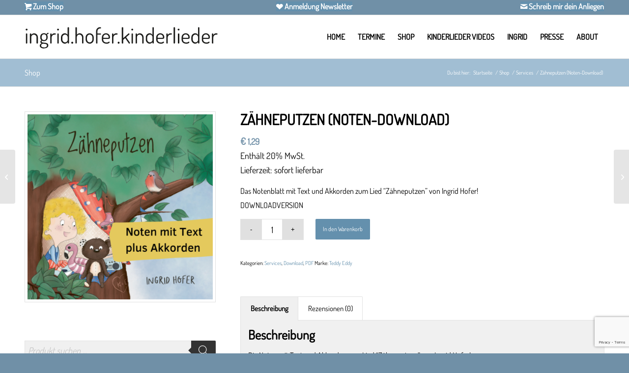

--- FILE ---
content_type: text/html; charset=UTF-8
request_url: https://www.ingridhofer.com/produkt/zaehneputzen-noten-download/
body_size: 49262
content:
<!DOCTYPE html>
<html lang="de" prefix="og: https://ogp.me/ns#" class="html_stretched responsive av-preloader-disabled  html_header_top html_logo_left html_main_nav_header html_menu_right html_slim html_header_sticky html_header_shrinking_disabled html_header_topbar_active html_mobile_menu_tablet html_header_searchicon_disabled html_content_align_center html_header_unstick_top_disabled html_header_stretch_disabled html_av-submenu-hidden html_av-submenu-display-click html_av-overlay-side html_av-overlay-side-classic html_av-submenu-noclone html_entry_id_13990 av-cookies-no-cookie-consent av-no-preview av-default-lightbox html_text_menu_active av-mobile-menu-switch-default">
<head>
<meta charset="UTF-8" />


<!-- mobile setting -->
<meta name="viewport" content="width=device-width, initial-scale=1">

<!-- Scripts/CSS and wp_head hook -->
<style type="text/css">@font-face { font-family: 'star'; src: url('https://www.ingridhofer.com/wp-content/plugins/woocommerce/assets/fonts/star.eot'); src: url('https://www.ingridhofer.com/wp-content/plugins/woocommerce/assets/fonts/star.eot?#iefix') format('embedded-opentype'), 	  url('https://www.ingridhofer.com/wp-content/plugins/woocommerce/assets/fonts/star.woff') format('woff'), 	  url('https://www.ingridhofer.com/wp-content/plugins/woocommerce/assets/fonts/star.ttf') format('truetype'), 	  url('https://www.ingridhofer.com/wp-content/plugins/woocommerce/assets/fonts/star.svg#star') format('svg'); font-weight: normal; font-style: normal;  } @font-face { font-family: 'WooCommerce'; src: url('https://www.ingridhofer.com/wp-content/plugins/woocommerce/assets/fonts/WooCommerce.eot'); src: url('https://www.ingridhofer.com/wp-content/plugins/woocommerce/assets/fonts/WooCommerce.eot?#iefix') format('embedded-opentype'), 	  url('https://www.ingridhofer.com/wp-content/plugins/woocommerce/assets/fonts/WooCommerce.woff') format('woff'), 	  url('https://www.ingridhofer.com/wp-content/plugins/woocommerce/assets/fonts/WooCommerce.ttf') format('truetype'), 	  url('https://www.ingridhofer.com/wp-content/plugins/woocommerce/assets/fonts/WooCommerce.svg#WooCommerce') format('svg'); font-weight: normal; font-style: normal;  } </style>
<!-- Suchmaschinen-Optimierung durch Rank Math PRO - https://rankmath.com/ -->
<title>Zähneputzen (Noten-Download) &raquo; Ingrid Hofer</title>
<meta name="description" content="Das Notenblatt samt Text und Akkorden zum Lied &quot;Zähneputzen&quot; von Ingrid Hofer! Und das Drama im Badezimmer hat ein Ende."/>
<meta name="robots" content="follow, index, max-snippet:-1, max-video-preview:-1, max-image-preview:large"/>
<link rel="canonical" href="https://www.ingridhofer.com/produkt/zaehneputzen-noten-download/" />
<meta property="og:locale" content="de_DE" />
<meta property="og:type" content="product" />
<meta property="og:title" content="Zähneputzen (Noten-Download) &raquo; Ingrid Hofer" />
<meta property="og:description" content="Das Notenblatt samt Text und Akkorden zum Lied &quot;Zähneputzen&quot; von Ingrid Hofer! Und das Drama im Badezimmer hat ein Ende." />
<meta property="og:url" content="https://www.ingridhofer.com/produkt/zaehneputzen-noten-download/" />
<meta property="og:site_name" content="Kinderlieder und Kinderbücher von Ingrid Hofer" />
<meta property="og:updated_time" content="2025-02-03T15:06:05+01:00" />
<meta property="og:image" content="https://www.ingridhofer.com/wp-content/uploads/2023/03/Zaehneputzen-Ingrid-Hofer-Notenblatt.png" />
<meta property="og:image:secure_url" content="https://www.ingridhofer.com/wp-content/uploads/2023/03/Zaehneputzen-Ingrid-Hofer-Notenblatt.png" />
<meta property="og:image:width" content="1080" />
<meta property="og:image:height" content="1080" />
<meta property="og:image:alt" content="Zähneputzen Ingrid Hofer Notenblatt" />
<meta property="og:image:type" content="image/png" />
<meta property="product:price:amount" content="1.29" />
<meta property="product:price:currency" content="EUR" />
<meta property="product:availability" content="instock" />
<meta name="twitter:card" content="summary_large_image" />
<meta name="twitter:title" content="Zähneputzen (Noten-Download) &raquo; Ingrid Hofer" />
<meta name="twitter:description" content="Das Notenblatt samt Text und Akkorden zum Lied &quot;Zähneputzen&quot; von Ingrid Hofer! Und das Drama im Badezimmer hat ein Ende." />
<meta name="twitter:image" content="https://www.ingridhofer.com/wp-content/uploads/2023/03/Zaehneputzen-Ingrid-Hofer-Notenblatt.png" />
<meta name="twitter:label1" content="Preis" />
<meta name="twitter:data1" content="&euro;&nbsp;1,29" />
<meta name="twitter:label2" content="Verfügbarkeit" />
<meta name="twitter:data2" content="Vorrätig" />
<script type="application/ld+json" class="rank-math-schema-pro">{"@context":"https://schema.org","@graph":[{"@type":"Place","@id":"https://www.ingridhofer.com/#place","address":{"@type":"PostalAddress","streetAddress":"Hagenmahd 17","addressLocality":"Lustenau","addressRegion":"Vorarlberg","postalCode":"6890","addressCountry":"AT"}},{"@type":["MusicStore","Organization"],"@id":"https://www.ingridhofer.com/#organization","name":"Ingrid Hofer","url":"https://www.ingridhofer.com","sameAs":["https://www.facebook.com/ingrid.hofer.kinderlieder/","https://www.instagram.com/ingrid.hofer.kinderlieder","https://www.pinterest.at/ingridhoferkinderlieder","http://youtube.com/@ingrid.hofer.kinderlieder","https://www.linkedin.com/in/ingrid-hofer-kinderlieder/","https://open.spotify.com/artist/1RFd5CgPNp9BKQO40jbitO?si=zkLyzr3BQ3qsAQw48DV-HA"],"email":"hello@ingridhofer.com","address":{"@type":"PostalAddress","streetAddress":"Hagenmahd 17","addressLocality":"Lustenau","addressRegion":"Vorarlberg","postalCode":"6890","addressCountry":"AT"},"logo":{"@type":"ImageObject","@id":"https://www.ingridhofer.com/#logo","url":"https://www.ingridhofer.com/wp-content/uploads/2025/01/TeddyEddy_Logo_Quadrat.png","contentUrl":"https://www.ingridhofer.com/wp-content/uploads/2025/01/TeddyEddy_Logo_Quadrat.png","caption":"Kinderlieder und Kinderb\u00fccher von Ingrid Hofer","inLanguage":"de","width":"1959","height":"1960"},"priceRange":"$","openingHours":["Monday,Tuesday,Wednesday,Thursday,Friday,Saturday,Sunday 09:00-17:00"],"description":"Kinderlieder, Kinderb\u00fccher und Tanzvideos f\u00fcr humorvolle Familien.","location":{"@id":"https://www.ingridhofer.com/#place"},"image":{"@id":"https://www.ingridhofer.com/#logo"},"telephone":"+436802045060"},{"@type":"WebSite","@id":"https://www.ingridhofer.com/#website","url":"https://www.ingridhofer.com","name":"Kinderlieder und Kinderb\u00fccher von Ingrid Hofer","alternateName":"Teddy Eddy by Ingrid Hofer","publisher":{"@id":"https://www.ingridhofer.com/#organization"},"inLanguage":"de"},{"@type":"ImageObject","@id":"https://www.ingridhofer.com/wp-content/uploads/2023/03/Zaehneputzen-Ingrid-Hofer-Notenblatt.png","url":"https://www.ingridhofer.com/wp-content/uploads/2023/03/Zaehneputzen-Ingrid-Hofer-Notenblatt.png","width":"1080","height":"1080","caption":"Z\u00e4hneputzen Ingrid Hofer Notenblatt","inLanguage":"de"},{"@type":"ItemPage","@id":"https://www.ingridhofer.com/produkt/zaehneputzen-noten-download/#webpage","url":"https://www.ingridhofer.com/produkt/zaehneputzen-noten-download/","name":"Z\u00e4hneputzen (Noten-Download) &raquo; Ingrid Hofer","datePublished":"2023-03-31T14:16:07+02:00","dateModified":"2025-02-03T15:06:05+01:00","isPartOf":{"@id":"https://www.ingridhofer.com/#website"},"primaryImageOfPage":{"@id":"https://www.ingridhofer.com/wp-content/uploads/2023/03/Zaehneputzen-Ingrid-Hofer-Notenblatt.png"},"inLanguage":"de"},{"@type":"Product","name":"Z\u00e4hneputzen (Noten-Download) &raquo; Ingrid Hofer","description":"Das Notenblatt samt Text und Akkorden zum Lied \"Z\u00e4hneputzen\" von Ingrid Hofer! Und das Drama im Badezimmer hat ein Ende.","category":"Services","mainEntityOfPage":{"@id":"https://www.ingridhofer.com/produkt/zaehneputzen-noten-download/#webpage"},"image":[{"@type":"ImageObject","url":"https://www.ingridhofer.com/wp-content/uploads/2023/03/Zaehneputzen-Ingrid-Hofer-Notenblatt.png","height":"1080","width":"1080"}],"offers":{"@type":"Offer","price":"1.29","priceCurrency":"EUR","priceValidUntil":"2027-12-31","availability":"http://schema.org/InStock","itemCondition":"NewCondition","url":"https://www.ingridhofer.com/produkt/zaehneputzen-noten-download/","seller":{"@type":"Organization","@id":"https://www.ingridhofer.com/","name":"Kinderlieder und Kinderb\u00fccher von Ingrid Hofer","url":"https://www.ingridhofer.com","logo":"https://www.ingridhofer.com/wp-content/uploads/2025/01/TeddyEddy_Logo_Quadrat.png"},"priceSpecification":{"price":"1.29","priceCurrency":"EUR","valueAddedTaxIncluded":"true"}},"@id":"https://www.ingridhofer.com/produkt/zaehneputzen-noten-download/#richSnippet"}]}</script>
<!-- /Rank Math WordPress SEO Plugin -->

<link rel='dns-prefetch' href='//www.googletagmanager.com' />
<link rel='dns-prefetch' href='//assets.pinterest.com' />
<link rel='dns-prefetch' href='//capi-automation.s3.us-east-2.amazonaws.com' />
<link rel='dns-prefetch' href='//www.google.com' />
<link rel="alternate" type="application/rss+xml" title="Ingrid Hofer &raquo; Feed" href="https://www.ingridhofer.com/feed/" />
<link rel="alternate" type="application/rss+xml" title="Ingrid Hofer &raquo; Kommentar-Feed" href="https://www.ingridhofer.com/comments/feed/" />
<link rel="alternate" type="application/rss+xml" title="Ingrid Hofer &raquo; Zähneputzen (Noten-Download)-Kommentar-Feed" href="https://www.ingridhofer.com/produkt/zaehneputzen-noten-download/feed/" />
<link rel="alternate" title="oEmbed (JSON)" type="application/json+oembed" href="https://www.ingridhofer.com/wp-json/oembed/1.0/embed?url=https%3A%2F%2Fwww.ingridhofer.com%2Fprodukt%2Fzaehneputzen-noten-download%2F" />
<link rel="alternate" title="oEmbed (XML)" type="text/xml+oembed" href="https://www.ingridhofer.com/wp-json/oembed/1.0/embed?url=https%3A%2F%2Fwww.ingridhofer.com%2Fprodukt%2Fzaehneputzen-noten-download%2F&#038;format=xml" />
<style id='wp-img-auto-sizes-contain-inline-css' type='text/css'>
img:is([sizes=auto i],[sizes^="auto," i]){contain-intrinsic-size:3000px 1500px}
/*# sourceURL=wp-img-auto-sizes-contain-inline-css */
</style>
<link data-minify="1" rel='stylesheet' id='german-market-blocks-integrations-css' href='https://www.ingridhofer.com/wp-content/cache/min/1/wp-content/plugins/woocommerce-german-market/german-market-blocks/build/integrations.css?ver=1765900803' type='text/css' media='all' />
<link data-minify="1" rel='stylesheet' id='german-market-checkout-block-checkboxes-css' href='https://www.ingridhofer.com/wp-content/cache/min/1/wp-content/plugins/woocommerce-german-market/german-market-blocks/build/blocks/checkout-checkboxes/style-index.css?ver=1765900803' type='text/css' media='all' />
<link data-minify="1" rel='stylesheet' id='german-market-product-charging-device-css' href='https://www.ingridhofer.com/wp-content/cache/min/1/wp-content/plugins/woocommerce-german-market/german-market-blocks/build/blocks/product-charging-device/style-index.css?ver=1765900803' type='text/css' media='all' />
<link rel='stylesheet' id='wp-block-library-css' href='https://www.ingridhofer.com/wp-includes/css/dist/block-library/style.min.css?ver=6.9' type='text/css' media='all' />
<link data-minify="1" rel='stylesheet' id='wc-blocks-style-css' href='https://www.ingridhofer.com/wp-content/cache/min/1/wp-content/plugins/woocommerce/assets/client/blocks/wc-blocks.css?ver=1765900803' type='text/css' media='all' />
<style id='global-styles-inline-css' type='text/css'>
:root{--wp--preset--aspect-ratio--square: 1;--wp--preset--aspect-ratio--4-3: 4/3;--wp--preset--aspect-ratio--3-4: 3/4;--wp--preset--aspect-ratio--3-2: 3/2;--wp--preset--aspect-ratio--2-3: 2/3;--wp--preset--aspect-ratio--16-9: 16/9;--wp--preset--aspect-ratio--9-16: 9/16;--wp--preset--color--black: #000000;--wp--preset--color--cyan-bluish-gray: #abb8c3;--wp--preset--color--white: #ffffff;--wp--preset--color--pale-pink: #f78da7;--wp--preset--color--vivid-red: #cf2e2e;--wp--preset--color--luminous-vivid-orange: #ff6900;--wp--preset--color--luminous-vivid-amber: #fcb900;--wp--preset--color--light-green-cyan: #7bdcb5;--wp--preset--color--vivid-green-cyan: #00d084;--wp--preset--color--pale-cyan-blue: #8ed1fc;--wp--preset--color--vivid-cyan-blue: #0693e3;--wp--preset--color--vivid-purple: #9b51e0;--wp--preset--color--metallic-red: #b02b2c;--wp--preset--color--maximum-yellow-red: #edae44;--wp--preset--color--yellow-sun: #eeee22;--wp--preset--color--palm-leaf: #83a846;--wp--preset--color--aero: #7bb0e7;--wp--preset--color--old-lavender: #745f7e;--wp--preset--color--steel-teal: #5f8789;--wp--preset--color--raspberry-pink: #d65799;--wp--preset--color--medium-turquoise: #4ecac2;--wp--preset--gradient--vivid-cyan-blue-to-vivid-purple: linear-gradient(135deg,rgb(6,147,227) 0%,rgb(155,81,224) 100%);--wp--preset--gradient--light-green-cyan-to-vivid-green-cyan: linear-gradient(135deg,rgb(122,220,180) 0%,rgb(0,208,130) 100%);--wp--preset--gradient--luminous-vivid-amber-to-luminous-vivid-orange: linear-gradient(135deg,rgb(252,185,0) 0%,rgb(255,105,0) 100%);--wp--preset--gradient--luminous-vivid-orange-to-vivid-red: linear-gradient(135deg,rgb(255,105,0) 0%,rgb(207,46,46) 100%);--wp--preset--gradient--very-light-gray-to-cyan-bluish-gray: linear-gradient(135deg,rgb(238,238,238) 0%,rgb(169,184,195) 100%);--wp--preset--gradient--cool-to-warm-spectrum: linear-gradient(135deg,rgb(74,234,220) 0%,rgb(151,120,209) 20%,rgb(207,42,186) 40%,rgb(238,44,130) 60%,rgb(251,105,98) 80%,rgb(254,248,76) 100%);--wp--preset--gradient--blush-light-purple: linear-gradient(135deg,rgb(255,206,236) 0%,rgb(152,150,240) 100%);--wp--preset--gradient--blush-bordeaux: linear-gradient(135deg,rgb(254,205,165) 0%,rgb(254,45,45) 50%,rgb(107,0,62) 100%);--wp--preset--gradient--luminous-dusk: linear-gradient(135deg,rgb(255,203,112) 0%,rgb(199,81,192) 50%,rgb(65,88,208) 100%);--wp--preset--gradient--pale-ocean: linear-gradient(135deg,rgb(255,245,203) 0%,rgb(182,227,212) 50%,rgb(51,167,181) 100%);--wp--preset--gradient--electric-grass: linear-gradient(135deg,rgb(202,248,128) 0%,rgb(113,206,126) 100%);--wp--preset--gradient--midnight: linear-gradient(135deg,rgb(2,3,129) 0%,rgb(40,116,252) 100%);--wp--preset--font-size--small: 1rem;--wp--preset--font-size--medium: 1.125rem;--wp--preset--font-size--large: 1.75rem;--wp--preset--font-size--x-large: clamp(1.75rem, 3vw, 2.25rem);--wp--preset--spacing--20: 0.44rem;--wp--preset--spacing--30: 0.67rem;--wp--preset--spacing--40: 1rem;--wp--preset--spacing--50: 1.5rem;--wp--preset--spacing--60: 2.25rem;--wp--preset--spacing--70: 3.38rem;--wp--preset--spacing--80: 5.06rem;--wp--preset--shadow--natural: 6px 6px 9px rgba(0, 0, 0, 0.2);--wp--preset--shadow--deep: 12px 12px 50px rgba(0, 0, 0, 0.4);--wp--preset--shadow--sharp: 6px 6px 0px rgba(0, 0, 0, 0.2);--wp--preset--shadow--outlined: 6px 6px 0px -3px rgb(255, 255, 255), 6px 6px rgb(0, 0, 0);--wp--preset--shadow--crisp: 6px 6px 0px rgb(0, 0, 0);}:root { --wp--style--global--content-size: 800px;--wp--style--global--wide-size: 1130px; }:where(body) { margin: 0; }.wp-site-blocks > .alignleft { float: left; margin-right: 2em; }.wp-site-blocks > .alignright { float: right; margin-left: 2em; }.wp-site-blocks > .aligncenter { justify-content: center; margin-left: auto; margin-right: auto; }:where(.is-layout-flex){gap: 0.5em;}:where(.is-layout-grid){gap: 0.5em;}.is-layout-flow > .alignleft{float: left;margin-inline-start: 0;margin-inline-end: 2em;}.is-layout-flow > .alignright{float: right;margin-inline-start: 2em;margin-inline-end: 0;}.is-layout-flow > .aligncenter{margin-left: auto !important;margin-right: auto !important;}.is-layout-constrained > .alignleft{float: left;margin-inline-start: 0;margin-inline-end: 2em;}.is-layout-constrained > .alignright{float: right;margin-inline-start: 2em;margin-inline-end: 0;}.is-layout-constrained > .aligncenter{margin-left: auto !important;margin-right: auto !important;}.is-layout-constrained > :where(:not(.alignleft):not(.alignright):not(.alignfull)){max-width: var(--wp--style--global--content-size);margin-left: auto !important;margin-right: auto !important;}.is-layout-constrained > .alignwide{max-width: var(--wp--style--global--wide-size);}body .is-layout-flex{display: flex;}.is-layout-flex{flex-wrap: wrap;align-items: center;}.is-layout-flex > :is(*, div){margin: 0;}body .is-layout-grid{display: grid;}.is-layout-grid > :is(*, div){margin: 0;}body{padding-top: 0px;padding-right: 0px;padding-bottom: 0px;padding-left: 0px;}a:where(:not(.wp-element-button)){text-decoration: underline;}:root :where(.wp-element-button, .wp-block-button__link){background-color: #32373c;border-width: 0;color: #fff;font-family: inherit;font-size: inherit;font-style: inherit;font-weight: inherit;letter-spacing: inherit;line-height: inherit;padding-top: calc(0.667em + 2px);padding-right: calc(1.333em + 2px);padding-bottom: calc(0.667em + 2px);padding-left: calc(1.333em + 2px);text-decoration: none;text-transform: inherit;}.has-black-color{color: var(--wp--preset--color--black) !important;}.has-cyan-bluish-gray-color{color: var(--wp--preset--color--cyan-bluish-gray) !important;}.has-white-color{color: var(--wp--preset--color--white) !important;}.has-pale-pink-color{color: var(--wp--preset--color--pale-pink) !important;}.has-vivid-red-color{color: var(--wp--preset--color--vivid-red) !important;}.has-luminous-vivid-orange-color{color: var(--wp--preset--color--luminous-vivid-orange) !important;}.has-luminous-vivid-amber-color{color: var(--wp--preset--color--luminous-vivid-amber) !important;}.has-light-green-cyan-color{color: var(--wp--preset--color--light-green-cyan) !important;}.has-vivid-green-cyan-color{color: var(--wp--preset--color--vivid-green-cyan) !important;}.has-pale-cyan-blue-color{color: var(--wp--preset--color--pale-cyan-blue) !important;}.has-vivid-cyan-blue-color{color: var(--wp--preset--color--vivid-cyan-blue) !important;}.has-vivid-purple-color{color: var(--wp--preset--color--vivid-purple) !important;}.has-metallic-red-color{color: var(--wp--preset--color--metallic-red) !important;}.has-maximum-yellow-red-color{color: var(--wp--preset--color--maximum-yellow-red) !important;}.has-yellow-sun-color{color: var(--wp--preset--color--yellow-sun) !important;}.has-palm-leaf-color{color: var(--wp--preset--color--palm-leaf) !important;}.has-aero-color{color: var(--wp--preset--color--aero) !important;}.has-old-lavender-color{color: var(--wp--preset--color--old-lavender) !important;}.has-steel-teal-color{color: var(--wp--preset--color--steel-teal) !important;}.has-raspberry-pink-color{color: var(--wp--preset--color--raspberry-pink) !important;}.has-medium-turquoise-color{color: var(--wp--preset--color--medium-turquoise) !important;}.has-black-background-color{background-color: var(--wp--preset--color--black) !important;}.has-cyan-bluish-gray-background-color{background-color: var(--wp--preset--color--cyan-bluish-gray) !important;}.has-white-background-color{background-color: var(--wp--preset--color--white) !important;}.has-pale-pink-background-color{background-color: var(--wp--preset--color--pale-pink) !important;}.has-vivid-red-background-color{background-color: var(--wp--preset--color--vivid-red) !important;}.has-luminous-vivid-orange-background-color{background-color: var(--wp--preset--color--luminous-vivid-orange) !important;}.has-luminous-vivid-amber-background-color{background-color: var(--wp--preset--color--luminous-vivid-amber) !important;}.has-light-green-cyan-background-color{background-color: var(--wp--preset--color--light-green-cyan) !important;}.has-vivid-green-cyan-background-color{background-color: var(--wp--preset--color--vivid-green-cyan) !important;}.has-pale-cyan-blue-background-color{background-color: var(--wp--preset--color--pale-cyan-blue) !important;}.has-vivid-cyan-blue-background-color{background-color: var(--wp--preset--color--vivid-cyan-blue) !important;}.has-vivid-purple-background-color{background-color: var(--wp--preset--color--vivid-purple) !important;}.has-metallic-red-background-color{background-color: var(--wp--preset--color--metallic-red) !important;}.has-maximum-yellow-red-background-color{background-color: var(--wp--preset--color--maximum-yellow-red) !important;}.has-yellow-sun-background-color{background-color: var(--wp--preset--color--yellow-sun) !important;}.has-palm-leaf-background-color{background-color: var(--wp--preset--color--palm-leaf) !important;}.has-aero-background-color{background-color: var(--wp--preset--color--aero) !important;}.has-old-lavender-background-color{background-color: var(--wp--preset--color--old-lavender) !important;}.has-steel-teal-background-color{background-color: var(--wp--preset--color--steel-teal) !important;}.has-raspberry-pink-background-color{background-color: var(--wp--preset--color--raspberry-pink) !important;}.has-medium-turquoise-background-color{background-color: var(--wp--preset--color--medium-turquoise) !important;}.has-black-border-color{border-color: var(--wp--preset--color--black) !important;}.has-cyan-bluish-gray-border-color{border-color: var(--wp--preset--color--cyan-bluish-gray) !important;}.has-white-border-color{border-color: var(--wp--preset--color--white) !important;}.has-pale-pink-border-color{border-color: var(--wp--preset--color--pale-pink) !important;}.has-vivid-red-border-color{border-color: var(--wp--preset--color--vivid-red) !important;}.has-luminous-vivid-orange-border-color{border-color: var(--wp--preset--color--luminous-vivid-orange) !important;}.has-luminous-vivid-amber-border-color{border-color: var(--wp--preset--color--luminous-vivid-amber) !important;}.has-light-green-cyan-border-color{border-color: var(--wp--preset--color--light-green-cyan) !important;}.has-vivid-green-cyan-border-color{border-color: var(--wp--preset--color--vivid-green-cyan) !important;}.has-pale-cyan-blue-border-color{border-color: var(--wp--preset--color--pale-cyan-blue) !important;}.has-vivid-cyan-blue-border-color{border-color: var(--wp--preset--color--vivid-cyan-blue) !important;}.has-vivid-purple-border-color{border-color: var(--wp--preset--color--vivid-purple) !important;}.has-metallic-red-border-color{border-color: var(--wp--preset--color--metallic-red) !important;}.has-maximum-yellow-red-border-color{border-color: var(--wp--preset--color--maximum-yellow-red) !important;}.has-yellow-sun-border-color{border-color: var(--wp--preset--color--yellow-sun) !important;}.has-palm-leaf-border-color{border-color: var(--wp--preset--color--palm-leaf) !important;}.has-aero-border-color{border-color: var(--wp--preset--color--aero) !important;}.has-old-lavender-border-color{border-color: var(--wp--preset--color--old-lavender) !important;}.has-steel-teal-border-color{border-color: var(--wp--preset--color--steel-teal) !important;}.has-raspberry-pink-border-color{border-color: var(--wp--preset--color--raspberry-pink) !important;}.has-medium-turquoise-border-color{border-color: var(--wp--preset--color--medium-turquoise) !important;}.has-vivid-cyan-blue-to-vivid-purple-gradient-background{background: var(--wp--preset--gradient--vivid-cyan-blue-to-vivid-purple) !important;}.has-light-green-cyan-to-vivid-green-cyan-gradient-background{background: var(--wp--preset--gradient--light-green-cyan-to-vivid-green-cyan) !important;}.has-luminous-vivid-amber-to-luminous-vivid-orange-gradient-background{background: var(--wp--preset--gradient--luminous-vivid-amber-to-luminous-vivid-orange) !important;}.has-luminous-vivid-orange-to-vivid-red-gradient-background{background: var(--wp--preset--gradient--luminous-vivid-orange-to-vivid-red) !important;}.has-very-light-gray-to-cyan-bluish-gray-gradient-background{background: var(--wp--preset--gradient--very-light-gray-to-cyan-bluish-gray) !important;}.has-cool-to-warm-spectrum-gradient-background{background: var(--wp--preset--gradient--cool-to-warm-spectrum) !important;}.has-blush-light-purple-gradient-background{background: var(--wp--preset--gradient--blush-light-purple) !important;}.has-blush-bordeaux-gradient-background{background: var(--wp--preset--gradient--blush-bordeaux) !important;}.has-luminous-dusk-gradient-background{background: var(--wp--preset--gradient--luminous-dusk) !important;}.has-pale-ocean-gradient-background{background: var(--wp--preset--gradient--pale-ocean) !important;}.has-electric-grass-gradient-background{background: var(--wp--preset--gradient--electric-grass) !important;}.has-midnight-gradient-background{background: var(--wp--preset--gradient--midnight) !important;}.has-small-font-size{font-size: var(--wp--preset--font-size--small) !important;}.has-medium-font-size{font-size: var(--wp--preset--font-size--medium) !important;}.has-large-font-size{font-size: var(--wp--preset--font-size--large) !important;}.has-x-large-font-size{font-size: var(--wp--preset--font-size--x-large) !important;}
/*# sourceURL=global-styles-inline-css */
</style>

<link data-minify="1" rel='stylesheet' id='wpdm-fonticon-css' href='https://www.ingridhofer.com/wp-content/cache/min/1/wp-content/plugins/download-manager/assets/wpdm-iconfont/css/wpdm-icons.css?ver=1765900803' type='text/css' media='all' />
<link rel='stylesheet' id='wpdm-front-css' href='https://www.ingridhofer.com/wp-content/cache/background-css/1/www.ingridhofer.com/wp-content/plugins/download-manager/assets/css/front.min.css?ver=3.3.46&wpr_t=1769281773' type='text/css' media='all' />
<link rel='stylesheet' id='wpdm-front-dark-css' href='https://www.ingridhofer.com/wp-content/plugins/download-manager/assets/css/front-dark.min.css?ver=3.3.46' type='text/css' media='all' />
<style id='woocommerce-inline-inline-css' type='text/css'>
.woocommerce form .form-row .required { visibility: visible; }
/*# sourceURL=woocommerce-inline-inline-css */
</style>
<link rel='stylesheet' id='cmplz-general-css' href='https://www.ingridhofer.com/wp-content/plugins/complianz-gdpr-premium/assets/css/cookieblocker.min.css?ver=1763623918' type='text/css' media='all' />
<link rel='stylesheet' id='pinterest-for-woocommerce-pins-css' href='//www.ingridhofer.com/wp-content/plugins/pinterest-for-woocommerce/assets/css/frontend/pinterest-for-woocommerce-pins.min.css?ver=1.4.23' type='text/css' media='all' />
<link data-minify="1" rel='stylesheet' id='brands-styles-css' href='https://www.ingridhofer.com/wp-content/cache/min/1/wp-content/plugins/woocommerce/assets/css/brands.css?ver=1765901256' type='text/css' media='all' />
<link rel='stylesheet' id='dgwt-wcas-style-css' href='https://www.ingridhofer.com/wp-content/cache/background-css/1/www.ingridhofer.com/wp-content/plugins/ajax-search-for-woocommerce/assets/css/style.min.css?ver=1.32.2&wpr_t=1769281773' type='text/css' media='all' />
<link data-minify="1" rel='stylesheet' id='german-market-blocks-order-button-position-css' href='https://www.ingridhofer.com/wp-content/cache/min/1/wp-content/plugins/woocommerce-german-market/german-market-blocks/additional-css/order-button-checkout-fields.css?ver=1765900804' type='text/css' media='all' />
<link data-minify="1" rel='stylesheet' id='sib-front-css-css' href='https://www.ingridhofer.com/wp-content/cache/background-css/1/www.ingridhofer.com/wp-content/cache/min/1/wp-content/plugins/mailin/css/mailin-front.css?ver=1765900804&wpr_t=1769281773' type='text/css' media='all' />
<link data-minify="1" rel='stylesheet' id='avia-merged-styles-css' href='https://www.ingridhofer.com/wp-content/cache/background-css/1/www.ingridhofer.com/wp-content/cache/min/1/wp-content/uploads/dynamic_avia/avia-merged-styles-8a2a430156fb411cb81996ed5127881a---6971e72e507b9.css?ver=1769072513&wpr_t=1769281773' type='text/css' media='all' />
<script type="text/javascript" id="woocommerce-google-analytics-integration-gtag-js-after">
/* <![CDATA[ */
/* Google Analytics for WooCommerce (gtag.js) */
					window.dataLayer = window.dataLayer || [];
					function gtag(){dataLayer.push(arguments);}
					// Set up default consent state.
					for ( const mode of [{"analytics_storage":"denied","ad_storage":"denied","ad_user_data":"denied","ad_personalization":"denied","region":["AT","BE","BG","HR","CY","CZ","DK","EE","FI","FR","DE","GR","HU","IS","IE","IT","LV","LI","LT","LU","MT","NL","NO","PL","PT","RO","SK","SI","ES","SE","GB","CH"]}] || [] ) {
						gtag( "consent", "default", { "wait_for_update": 500, ...mode } );
					}
					gtag("js", new Date());
					gtag("set", "developer_id.dOGY3NW", true);
					gtag("config", "G-ZH30B7N6Q3", {"track_404":true,"allow_google_signals":true,"logged_in":false,"linker":{"domains":["ingridhofer.com"," teddyeddy.com"],"allow_incoming":false},"custom_map":{"dimension1":"logged_in"}});
//# sourceURL=woocommerce-google-analytics-integration-gtag-js-after
/* ]]> */
</script>
<script type="text/javascript" src="https://www.ingridhofer.com/wp-includes/js/jquery/jquery.min.js?ver=3.7.1" id="jquery-core-js"></script>
<script type="text/javascript" src="https://www.ingridhofer.com/wp-includes/js/jquery/jquery-migrate.min.js?ver=3.4.1" id="jquery-migrate-js" data-rocket-defer defer></script>
<script data-minify="1" type="text/javascript" src="https://www.ingridhofer.com/wp-content/cache/min/1/wp-content/plugins/complianz-gdpr-premium/pro/tcf-stub/build/index.js?ver=1765900804" id="cmplz-tcf-stub-js" data-rocket-defer defer></script>
<script type="text/javascript" src="https://www.ingridhofer.com/wp-content/plugins/download-manager/assets/js/wpdm.min.js?ver=6.9" id="wpdm-frontend-js-js" data-rocket-defer defer></script>
<script type="text/javascript" id="wpdm-frontjs-js-extra">
/* <![CDATA[ */
var wpdm_url = {"home":"https://www.ingridhofer.com/","site":"https://www.ingridhofer.com/","ajax":"https://www.ingridhofer.com/wp-admin/admin-ajax.php"};
var wpdm_js = {"spinner":"\u003Ci class=\"wpdm-icon wpdm-sun wpdm-spin\"\u003E\u003C/i\u003E","client_id":"b685743de1b2e9b44295e159f387acfe"};
var wpdm_strings = {"pass_var":"Password Verified!","pass_var_q":"Bitte klicke auf den folgenden Button, um den Download zu starten.","start_dl":"Download starten"};
//# sourceURL=wpdm-frontjs-js-extra
/* ]]> */
</script>
<script type="text/javascript" src="https://www.ingridhofer.com/wp-content/plugins/download-manager/assets/js/front.min.js?ver=3.3.46" id="wpdm-frontjs-js" data-rocket-defer defer></script>
<script type="text/javascript" src="https://www.ingridhofer.com/wp-content/plugins/woocommerce/assets/js/js-cookie/js.cookie.min.js?ver=2.1.4-wc.10.4.3" id="wc-js-cookie-js" defer="defer" data-wp-strategy="defer"></script>
<script type="text/javascript" id="wc-cart-fragments-js-extra">
/* <![CDATA[ */
var wc_cart_fragments_params = {"ajax_url":"/wp-admin/admin-ajax.php","wc_ajax_url":"/?wc-ajax=%%endpoint%%","cart_hash_key":"wc_cart_hash_4602e90435debf9ada687cf20dee4385","fragment_name":"wc_fragments_4602e90435debf9ada687cf20dee4385","request_timeout":"5000"};
//# sourceURL=wc-cart-fragments-js-extra
/* ]]> */
</script>
<script type="text/javascript" src="https://www.ingridhofer.com/wp-content/plugins/woocommerce/assets/js/frontend/cart-fragments.min.js?ver=10.4.3" id="wc-cart-fragments-js" defer="defer" data-wp-strategy="defer"></script>
<script type="text/javascript" src="https://www.ingridhofer.com/wp-content/plugins/woocommerce/assets/js/jquery-blockui/jquery.blockUI.min.js?ver=2.7.0-wc.10.4.3" id="wc-jquery-blockui-js" defer="defer" data-wp-strategy="defer"></script>
<script type="text/javascript" id="wc-add-to-cart-js-extra">
/* <![CDATA[ */
var wc_add_to_cart_params = {"ajax_url":"/wp-admin/admin-ajax.php","wc_ajax_url":"/?wc-ajax=%%endpoint%%","i18n_view_cart":"Warenkorb anzeigen","cart_url":"https://www.ingridhofer.com/warenkorb/","is_cart":"","cart_redirect_after_add":"no"};
//# sourceURL=wc-add-to-cart-js-extra
/* ]]> */
</script>
<script type="text/javascript" src="https://www.ingridhofer.com/wp-content/plugins/woocommerce/assets/js/frontend/add-to-cart.min.js?ver=10.4.3" id="wc-add-to-cart-js" defer="defer" data-wp-strategy="defer"></script>
<script type="text/javascript" id="wc-single-product-js-extra">
/* <![CDATA[ */
var wc_single_product_params = {"i18n_required_rating_text":"Bitte w\u00e4hle eine Bewertung","i18n_rating_options":["1 von 5\u00a0Sternen","2 von 5\u00a0Sternen","3 von 5\u00a0Sternen","4 von 5\u00a0Sternen","5 von 5\u00a0Sternen"],"i18n_product_gallery_trigger_text":"Bildergalerie im Vollbildmodus anzeigen","review_rating_required":"yes","flexslider":{"rtl":false,"animation":"slide","smoothHeight":true,"directionNav":false,"controlNav":"thumbnails","slideshow":false,"animationSpeed":500,"animationLoop":false,"allowOneSlide":false},"zoom_enabled":"","zoom_options":[],"photoswipe_enabled":"","photoswipe_options":{"shareEl":false,"closeOnScroll":false,"history":false,"hideAnimationDuration":0,"showAnimationDuration":0},"flexslider_enabled":""};
//# sourceURL=wc-single-product-js-extra
/* ]]> */
</script>
<script type="text/javascript" src="https://www.ingridhofer.com/wp-content/plugins/woocommerce/assets/js/frontend/single-product.min.js?ver=10.4.3" id="wc-single-product-js" defer="defer" data-wp-strategy="defer"></script>
<script type="text/javascript" id="woocommerce-js-extra">
/* <![CDATA[ */
var woocommerce_params = {"ajax_url":"/wp-admin/admin-ajax.php","wc_ajax_url":"/?wc-ajax=%%endpoint%%","i18n_password_show":"Passwort anzeigen","i18n_password_hide":"Passwort ausblenden"};
//# sourceURL=woocommerce-js-extra
/* ]]> */
</script>
<script type="text/javascript" src="https://www.ingridhofer.com/wp-content/plugins/woocommerce/assets/js/frontend/woocommerce.min.js?ver=10.4.3" id="woocommerce-js" defer="defer" data-wp-strategy="defer"></script>
<script type="text/javascript" id="cmplz-tcf-js-extra">
/* <![CDATA[ */
var cmplz_tcf = {"cmp_url":"https://www.ingridhofer.com/wp-content/uploads/complianz/","retention_string":"Verbleib in Tagen","undeclared_string":"Nicht angegeben","isServiceSpecific":"1","excludedVendors":{"1":1,"2":2,"4":4,"10":10,"11":11,"12":12,"13":13,"15":15,"16":16,"20":20,"21":21,"23":23,"24":24,"25":25,"28":28,"31":31,"32":32,"33":33,"36":36,"39":39,"40":40,"42":42,"44":44,"45":45,"50":50,"52":52,"53":53,"55":55,"56":56,"57":57,"60":60,"61":61,"62":62,"66":66,"68":68,"69":69,"70":70,"71":71,"73":73,"76":76,"77":77,"78":78,"80":80,"82":82,"85":85,"87":87,"92":92,"94":94,"95":95,"97":97,"98":98,"100":100,"101":101,"102":102,"109":109,"110":110,"111":111,"119":119,"120":120,"126":126,"128":128,"129":129,"130":130,"131":131,"132":132,"134":134,"136":136,"137":137,"138":138,"139":139,"141":141,"142":142,"143":143,"148":148,"150":150,"153":153,"154":154,"156":156,"157":157,"161":161,"163":163,"164":164,"165":165,"174":174,"178":178,"185":185,"192":192,"193":193,"202":202,"203":203,"210":210,"213":213,"228":228,"232":232,"237":237,"238":238,"239":239,"243":243,"252":252,"253":253,"254":254,"256":256,"262":262,"263":263,"264":264,"275":275,"276":276,"278":278,"280":280,"285":285,"293":293,"294":294,"295":295,"297":297,"301":301,"310":310,"311":311,"315":315,"321":321,"323":323,"333":333,"345":345,"347":347,"350":350,"351":351,"354":354,"358":358,"361":361,"368":368,"373":373,"375":375,"377":377,"384":384,"385":385,"387":387,"394":394,"397":397,"409":409,"410":410,"412":412,"415":415,"422":422,"427":427,"431":431,"435":435,"438":438,"444":444,"452":452,"455":455,"468":468,"469":469,"479":479,"488":488,"490":490,"493":493,"496":496,"502":502,"506":506,"507":507,"508":508,"512":512,"527":527,"528":528,"534":534,"546":546,"549":549,"550":550,"559":559,"561":561,"565":565,"569":569,"572":572,"573":573,"580":580,"581":581,"587":587,"591":591,"606":606,"610":610,"612":612,"614":614,"617":617,"623":623,"626":626,"628":628,"644":644,"648":648,"655":655,"663":663,"667":667,"671":671,"676":676,"677":677,"682":682,"683":683,"686":686,"690":690,"708":708,"709":709,"713":713,"715":715,"716":716,"717":717,"719":719,"723":723,"725":725,"726":726,"728":728,"733":733,"734":734,"736":736,"740":740,"742":742,"744":744,"748":748,"755":755,"762":762,"765":765,"767":767,"769":769,"770":770,"772":772,"775":775,"776":776,"779":779,"780":780,"788":788,"790":790,"793":793,"804":804,"806":806,"807":807,"812":812,"815":815,"822":822,"830":830,"836":836,"837":837,"838":838,"845":845,"850":850,"853":853,"855":855,"856":856,"857":857,"858":858,"861":861,"862":862,"867":867,"870":870,"872":872,"879":879,"882":882,"883":883,"884":884,"885":885,"888":888,"892":892,"896":896,"907":907,"909":909,"910":910,"911":911,"918":918,"929":929,"944":944,"952":952,"956":956,"961":961,"967":967,"969":969,"970":970,"972":972,"973":973,"986":986,"994":994,"1002":1002,"1004":1004,"1005":1005,"1009":1009,"1015":1015,"1018":1018,"1022":1022,"1024":1024,"1033":1033,"1037":1037,"1039":1039,"1040":1040,"1043":1043,"1046":1046,"1049":1049,"1050":1050,"1055":1055,"1060":1060,"1062":1062,"1063":1063,"1067":1067,"1078":1078,"1079":1079,"1080":1080,"1094":1094,"1097":1097,"1098":1098,"1124":1124,"1126":1126,"1130":1130,"1131":1131,"1134":1134,"1135":1135,"1136":1136,"1138":1138,"1139":1139,"1140":1140,"1147":1147,"1149":1149,"1154":1154,"1156":1156,"1161":1161,"1163":1163,"1165":1165,"1167":1167,"1168":1168,"1172":1172,"1173":1173,"1174":1174,"1176":1176,"1177":1177,"1182":1182,"1184":1184,"1185":1185,"1188":1188,"1195":1195,"1197":1197,"1198":1198,"1199":1199,"1202":1202,"1203":1203,"1204":1204,"1211":1211,"1212":1212,"1213":1213,"1215":1215,"1216":1216,"1217":1217,"1222":1222,"1223":1223,"1227":1227,"1233":1233,"1240":1240,"1243":1243,"1245":1245,"1246":1246,"1248":1248,"1251":1251,"1252":1252,"1254":1254,"1256":1256,"1258":1258,"1261":1261,"1262":1262,"1263":1263,"1267":1267,"1268":1268,"1270":1270,"1273":1273,"1275":1275,"1278":1278,"1284":1284,"1286":1286,"1287":1287,"1288":1288,"1290":1290,"1292":1292,"1294":1294,"1296":1296,"1298":1298,"1300":1300,"1301":1301,"1302":1302,"1305":1305,"1306":1306,"1307":1307,"1311":1311,"1312":1312,"1313":1313,"1314":1314,"1315":1315,"1316":1316,"1317":1317,"1318":1318,"1322":1322,"1323":1323,"1329":1329,"1330":1330,"1331":1331,"1332":1332,"1335":1335,"1337":1337,"1339":1339,"1340":1340,"1341":1341,"1342":1342,"1343":1343,"1348":1348,"1350":1350,"1353":1353,"1355":1355,"1356":1356,"1357":1357,"1358":1358,"1361":1361,"1365":1365,"1366":1366,"1368":1368,"1371":1371,"1372":1372,"1373":1373,"1378":1378,"1379":1379,"1381":1381,"1382":1382,"1383":1383,"1385":1385,"1387":1387,"1388":1388,"1391":1391,"1400":1400,"1405":1405,"1409":1409,"1412":1412,"1413":1413,"1416":1416,"1418":1418,"1421":1421,"1423":1423,"1425":1425,"1431":1431,"1435":1435,"1437":1437,"1438":1438,"1440":1440,"1442":1442,"1444":1444,"1445":1445,"1446":1446,"1449":1449,"1450":1450,"1452":1452,"1456":1456,"1459":1459,"1460":1460,"1463":1463,"1464":1464,"1466":1466,"1467":1467,"1469":1469,"1472":1472,"1474":1474,"1479":1479,"1482":1482,"1483":1483,"1484":1484,"1485":1485,"1486":1486,"1487":1487,"1492":1492,"1494":1494,"1496":1496,"1497":1497,"1500":1500,"1503":1503,"1505":1505,"1507":1507,"1508":1508,"1509":1509,"1510":1510,"1513":1513,"1514":1514,"1517":1517,"1518":1518,"1519":1519,"1520":1520,"1521":1521,"1523":1523,"1525":1525},"purposes":[1,2,3,4,5,6,7,8,9,10,11],"specialPurposes":[1,2],"features":[1,2,3],"specialFeatures":[],"publisherCountryCode":"AT","lspact":"N","ccpa_applies":"","ac_mode":"1","debug":"","prefix":"cmplz_"};
//# sourceURL=cmplz-tcf-js-extra
/* ]]> */
</script>
<script data-minify="1" defer type="text/javascript" src="https://www.ingridhofer.com/wp-content/cache/min/1/wp-content/plugins/complianz-gdpr-premium/pro/tcf/build/index.js?ver=1765900804" id="cmplz-tcf-js"></script>
<script type="text/javascript" id="WCPAY_ASSETS-js-extra">
/* <![CDATA[ */
var wcpayAssets = {"url":"https://www.ingridhofer.com/wp-content/plugins/woocommerce-payments/dist/"};
//# sourceURL=WCPAY_ASSETS-js-extra
/* ]]> */
</script>
<script type="text/javascript" id="woocommerce_de_frontend-js-extra">
/* <![CDATA[ */
var sepa_ajax_object = {"ajax_url":"https://www.ingridhofer.com/wp-admin/admin-ajax.php","nonce":"96feaf61d0"};
var woocommerce_remove_updated_totals = {"val":"0"};
var woocommerce_payment_update = {"val":"1"};
var german_market_price_variable_products = {"val":"gm_default"};
var german_market_price_variable_theme_extra_element = {"val":"none"};
var german_market_legal_info_product_reviews = {"element":".woocommerce-Reviews .commentlist","activated":"off"};
var ship_different_address = {"message":"\u003Cp class=\"woocommerce-notice woocommerce-notice--info woocommerce-info\" id=\"german-market-puchase-on-account-message\"\u003E\"Lieferung an eine andere Adresse senden\" ist f\u00fcr die gew\u00e4hlte Zahlungsart \"Kauf auf Rechnung\" nicht verf\u00fcgbar und wurde deaktiviert!\u003C/p\u003E","before_element":".woocommerce-checkout-payment"};
//# sourceURL=woocommerce_de_frontend-js-extra
/* ]]> */
</script>
<script type="text/javascript" src="https://www.ingridhofer.com/wp-content/plugins/woocommerce-german-market/js/WooCommerce-German-Market-Frontend.min.js?ver=3.54" id="woocommerce_de_frontend-js" data-rocket-defer defer></script>
<script type="text/javascript" id="sib-front-js-js-extra">
/* <![CDATA[ */
var sibErrMsg = {"invalidMail":"Please fill out valid email address","requiredField":"Please fill out required fields","invalidDateFormat":"Please fill out valid date format","invalidSMSFormat":"Please fill out valid phone number"};
var ajax_sib_front_object = {"ajax_url":"https://www.ingridhofer.com/wp-admin/admin-ajax.php","ajax_nonce":"2700ba9961","flag_url":"https://www.ingridhofer.com/wp-content/plugins/mailin/img/flags/"};
//# sourceURL=sib-front-js-js-extra
/* ]]> */
</script>
<script data-minify="1" type="text/javascript" src="https://www.ingridhofer.com/wp-content/cache/min/1/wp-content/plugins/mailin/js/mailin-front.js?ver=1765900804" id="sib-front-js-js" data-rocket-defer defer></script>
<script data-minify="1" type="text/javascript" src="https://www.ingridhofer.com/wp-content/cache/min/1/wp-content/uploads/dynamic_avia/avia-head-scripts-df7886ac2fb9574a410d05285be45af0---6971e72e64aed.js?ver=1769072513" id="avia-head-scripts-js" data-rocket-defer defer></script>
<link rel="https://api.w.org/" href="https://www.ingridhofer.com/wp-json/" /><link rel="alternate" title="JSON" type="application/json" href="https://www.ingridhofer.com/wp-json/wp/v2/product/13990" /><link rel="EditURI" type="application/rsd+xml" title="RSD" href="https://www.ingridhofer.com/xmlrpc.php?rsd" />
<meta name="generator" content="WordPress 6.9" />
<link rel='shortlink' href='https://www.ingridhofer.com/?p=13990' />
			<style>.cmplz-hidden {
					display: none !important;
				}</style><meta property="og:url" content="https://www.ingridhofer.com/produkt/zaehneputzen-noten-download/" /><meta property="og:site_name" content="Ingrid Hofer" /><meta property="og:type" content="og:product" /><meta property="og:title" content="Zähneputzen (Noten-Download)" /><meta property="og:image" content="https://www.ingridhofer.com/wp-content/uploads/2023/03/Zaehneputzen-Ingrid-Hofer-Notenblatt-1030x1030.png" /><meta property="product:price:currency" content="EUR" /><meta property="product:price:amount" content="1.29" /><meta property="og:description" content="Das Notenblatt mit Text und Akkorden zum Lied &quot;Zähneputzen&quot; von Ingrid Hofer!
DOWNLOADVERSION" /><meta property="og:availability" content="instock" />		<style>
			.dgwt-wcas-ico-magnifier,.dgwt-wcas-ico-magnifier-handler{max-width:20px}.dgwt-wcas-search-wrapp{max-width:600px}		</style>
		<!-- Google site verification - Google for WooCommerce -->
<meta name="google-site-verification" content="RHHp5XM0ltosUZHLNZNtl0MDF-8zMMOsfM9YUrO_adM" />

<link rel="icon" href="https://www.ingridhofer.com/wp-content/uploads/2020/11/favicon-teddy-eddy.png" type="image/png">
<!--[if lt IE 9]><script src="https://www.ingridhofer.com/wp-content/themes/enfold/js/html5shiv.js"></script><![endif]--><link rel="profile" href="https://gmpg.org/xfn/11" />
<link rel="alternate" type="application/rss+xml" title="Ingrid Hofer RSS2 Feed" href="https://www.ingridhofer.com/feed/" />
<link rel="pingback" href="https://www.ingridhofer.com/xmlrpc.php" />
	<noscript><style>.woocommerce-product-gallery{ opacity: 1 !important; }</style></noscript>
	<script data-minify="1" type="text/javascript" src="https://www.ingridhofer.com/wp-content/cache/min/1/js/sdk-loader.js?ver=1765900804" async></script>
<script type="text/javascript">
  window.Brevo = window.Brevo || [];
  window.Brevo.push(['init', {"client_key":"wfcroz14kp9wxr1i7717yvmu","email_id":null,"push":{"customDomain":"https:\/\/www.ingridhofer.com\/wp-content\/plugins\/mailin\/"},"service_worker_url":"wonderpush-worker-loader.min.js?webKey=6d262f275c1aeab47ca98bd5d447505a8066c11c3e0ade97378ef2e57b7ee815","frame_url":"brevo-frame.html"}]);
</script><script data-minify="1" type="text/javascript" src="https://www.ingridhofer.com/wp-content/cache/min/1/sdk/1.1/wonderpush-loader.min.js?ver=1765900804" async></script>
<script type="text/javascript">
  window.WonderPush = window.WonderPush || [];
  window.WonderPush.push(['init', {"customDomain":"https:\/\/www.ingridhofer.com\/wp-content\/plugins\/mailin\/","serviceWorkerUrl":"wonderpush-worker-loader.min.js?webKey=6d262f275c1aeab47ca98bd5d447505a8066c11c3e0ade97378ef2e57b7ee815","frameUrl":"wonderpush.min.html","webKey":"6d262f275c1aeab47ca98bd5d447505a8066c11c3e0ade97378ef2e57b7ee815"}]);
</script><script data-minify="1" type="text/javascript" src="https://www.ingridhofer.com/wp-content/cache/min/1/js/sdk-loader.js?ver=1765900804" async></script><script type="text/javascript">
            window.Brevo = window.Brevo || [];
            window.Brevo.push(["init", {
                client_key: "wfcroz14kp9wxr1i7717yvmu",
                email_id: "",
                push: {
                    customDomain: "https://www.ingridhofer.com\/wp-content\/plugins\/woocommerce-sendinblue-newsletter-subscription\/"
                }
            }]);
        </script>			<script data-service="facebook" data-category="marketing"  type="text/plain">
				!function(f,b,e,v,n,t,s){if(f.fbq)return;n=f.fbq=function(){n.callMethod?
					n.callMethod.apply(n,arguments):n.queue.push(arguments)};if(!f._fbq)f._fbq=n;
					n.push=n;n.loaded=!0;n.version='2.0';n.queue=[];t=b.createElement(e);t.async=!0;
					t.src=v;s=b.getElementsByTagName(e)[0];s.parentNode.insertBefore(t,s)}(window,
					document,'script','https://connect.facebook.net/en_US/fbevents.js');
			</script>
			<!-- WooCommerce Facebook Integration Begin -->
			<script data-service="facebook" data-category="marketing"  type="text/plain">

				fbq('init', '805527690223068', {}, {
    "agent": "woocommerce_6-10.4.3-3.5.15"
});

				document.addEventListener( 'DOMContentLoaded', function() {
					// Insert placeholder for events injected when a product is added to the cart through AJAX.
					document.body.insertAdjacentHTML( 'beforeend', '<div class=\"wc-facebook-pixel-event-placeholder\"></div>' );
				}, false );

			</script>
			<!-- WooCommerce Facebook Integration End -->
			
<!-- To speed up the rendering and to display the site as fast as possible to the user we include some styles and scripts for above the fold content inline -->
<script type="text/javascript">'use strict';var avia_is_mobile=!1;if(/Android|webOS|iPhone|iPad|iPod|BlackBerry|IEMobile|Opera Mini/i.test(navigator.userAgent)&&'ontouchstart' in document.documentElement){avia_is_mobile=!0;document.documentElement.className+=' avia_mobile '}
else{document.documentElement.className+=' avia_desktop '};document.documentElement.className+=' js_active ';(function(){var e=['-webkit-','-moz-','-ms-',''],n='',o=!1,a=!1;for(var t in e){if(e[t]+'transform' in document.documentElement.style){o=!0;n=e[t]+'transform'};if(e[t]+'perspective' in document.documentElement.style){a=!0}};if(o){document.documentElement.className+=' avia_transform '};if(a){document.documentElement.className+=' avia_transform3d '};if(typeof document.getElementsByClassName=='function'&&typeof document.documentElement.getBoundingClientRect=='function'&&avia_is_mobile==!1){if(n&&window.innerHeight>0){setTimeout(function(){var e=0,o={},a=0,t=document.getElementsByClassName('av-parallax'),i=window.pageYOffset||document.documentElement.scrollTop;for(e=0;e<t.length;e++){t[e].style.top='0px';o=t[e].getBoundingClientRect();a=Math.ceil((window.innerHeight+i-o.top)*0.3);t[e].style[n]='translate(0px, '+a+'px)';t[e].style.top='auto';t[e].className+=' enabled-parallax '}},50)}}})();</script><link rel="icon" href="https://www.ingridhofer.com/wp-content/uploads/2020/11/favicon-teddy-eddy-36x36.png" sizes="32x32" />
<link rel="icon" href="https://www.ingridhofer.com/wp-content/uploads/2020/11/favicon-teddy-eddy.png" sizes="192x192" />
<link rel="apple-touch-icon" href="https://www.ingridhofer.com/wp-content/uploads/2020/11/favicon-teddy-eddy.png" />
<meta name="msapplication-TileImage" content="https://www.ingridhofer.com/wp-content/uploads/2020/11/favicon-teddy-eddy.png" />
		<style type="text/css" id="wp-custom-css">
			.no-margin {
    margin: 0 !important;
}
.woocommerce-product-rating {
    padding-top: 20px;
}
.title-white {
	color: #ffffff;
	padding-top: 5%;
}		</style>
		<style type="text/css">
		@font-face {font-family: 'entypo-fontello-enfold'; font-weight: normal; font-style: normal; font-display: auto;
		src: url('https://www.ingridhofer.com/wp-content/themes/enfold/config-templatebuilder/avia-template-builder/assets/fonts/entypo-fontello-enfold/entypo-fontello-enfold.woff2') format('woff2'),
		url('https://www.ingridhofer.com/wp-content/themes/enfold/config-templatebuilder/avia-template-builder/assets/fonts/entypo-fontello-enfold/entypo-fontello-enfold.woff') format('woff'),
		url('https://www.ingridhofer.com/wp-content/themes/enfold/config-templatebuilder/avia-template-builder/assets/fonts/entypo-fontello-enfold/entypo-fontello-enfold.ttf') format('truetype'),
		url('https://www.ingridhofer.com/wp-content/themes/enfold/config-templatebuilder/avia-template-builder/assets/fonts/entypo-fontello-enfold/entypo-fontello-enfold.svg#entypo-fontello-enfold') format('svg'),
		url('https://www.ingridhofer.com/wp-content/themes/enfold/config-templatebuilder/avia-template-builder/assets/fonts/entypo-fontello-enfold/entypo-fontello-enfold.eot'),
		url('https://www.ingridhofer.com/wp-content/themes/enfold/config-templatebuilder/avia-template-builder/assets/fonts/entypo-fontello-enfold/entypo-fontello-enfold.eot?#iefix') format('embedded-opentype');
		}

		#top .avia-font-entypo-fontello-enfold, body .avia-font-entypo-fontello-enfold, html body [data-av_iconfont='entypo-fontello-enfold']:before{ font-family: 'entypo-fontello-enfold'; }
		
		@font-face {font-family: 'entypo-fontello'; font-weight: normal; font-style: normal; font-display: auto;
		src: url('https://www.ingridhofer.com/wp-content/themes/enfold/config-templatebuilder/avia-template-builder/assets/fonts/entypo-fontello/entypo-fontello.woff2') format('woff2'),
		url('https://www.ingridhofer.com/wp-content/themes/enfold/config-templatebuilder/avia-template-builder/assets/fonts/entypo-fontello/entypo-fontello.woff') format('woff'),
		url('https://www.ingridhofer.com/wp-content/themes/enfold/config-templatebuilder/avia-template-builder/assets/fonts/entypo-fontello/entypo-fontello.ttf') format('truetype'),
		url('https://www.ingridhofer.com/wp-content/themes/enfold/config-templatebuilder/avia-template-builder/assets/fonts/entypo-fontello/entypo-fontello.svg#entypo-fontello') format('svg'),
		url('https://www.ingridhofer.com/wp-content/themes/enfold/config-templatebuilder/avia-template-builder/assets/fonts/entypo-fontello/entypo-fontello.eot'),
		url('https://www.ingridhofer.com/wp-content/themes/enfold/config-templatebuilder/avia-template-builder/assets/fonts/entypo-fontello/entypo-fontello.eot?#iefix') format('embedded-opentype');
		}

		#top .avia-font-entypo-fontello, body .avia-font-entypo-fontello, html body [data-av_iconfont='entypo-fontello']:before{ font-family: 'entypo-fontello'; }
		
		@font-face {font-family: 'fontello'; font-weight: normal; font-style: normal; font-display: auto;
		src: url('https://www.ingridhofer.com/wp-content/uploads/dynamic_avia/avia_icon_fonts/fontello/fontello.woff2') format('woff2'),
		url('https://www.ingridhofer.com/wp-content/uploads/dynamic_avia/avia_icon_fonts/fontello/fontello.woff') format('woff'),
		url('https://www.ingridhofer.com/wp-content/uploads/dynamic_avia/avia_icon_fonts/fontello/fontello.ttf') format('truetype'),
		url('https://www.ingridhofer.com/wp-content/uploads/dynamic_avia/avia_icon_fonts/fontello/fontello.svg#fontello') format('svg'),
		url('https://www.ingridhofer.com/wp-content/uploads/dynamic_avia/avia_icon_fonts/fontello/fontello.eot'),
		url('https://www.ingridhofer.com/wp-content/uploads/dynamic_avia/avia_icon_fonts/fontello/fontello.eot?#iefix') format('embedded-opentype');
		}

		#top .avia-font-fontello, body .avia-font-fontello, html body [data-av_iconfont='fontello']:before{ font-family: 'fontello'; }
		</style><meta name="generator" content="WordPress Download Manager 3.3.46" />
                <style>
        /* WPDM Link Template Styles */        </style>
                <style>

            :root {
                --color-primary: #7090a7;
                --color-primary-rgb: 112, 144, 167;
                --color-primary-hover: #899aa5;
                --color-primary-active: #1569a5;
                --clr-sec: #6c757d;
                --clr-sec-rgb: 108, 117, 125;
                --clr-sec-hover: #6c757d;
                --clr-sec-active: #6c757d;
                --color-secondary: #6c757d;
                --color-secondary-rgb: 108, 117, 125;
                --color-secondary-hover: #6c757d;
                --color-secondary-active: #6c757d;
                --color-success: #18ce0f;
                --color-success-rgb: 24, 206, 15;
                --color-success-hover: #18ce0f;
                --color-success-active: #18ce0f;
                --color-info: #2CA8FF;
                --color-info-rgb: 44, 168, 255;
                --color-info-hover: #2CA8FF;
                --color-info-active: #2CA8FF;
                --color-warning: #FFB236;
                --color-warning-rgb: 255, 178, 54;
                --color-warning-hover: #FFB236;
                --color-warning-active: #FFB236;
                --color-danger: #ff5062;
                --color-danger-rgb: 255, 80, 98;
                --color-danger-hover: #ff5062;
                --color-danger-active: #ff5062;
                --color-green: #30b570;
                --color-blue: #0073ff;
                --color-purple: #8557D3;
                --color-red: #ff5062;
                --color-muted: rgba(69, 89, 122, 0.6);
                --wpdm-font: "-apple-system", -apple-system, BlinkMacSystemFont, "Segoe UI", Roboto, Helvetica, Arial, sans-serif, "Apple Color Emoji", "Segoe UI Emoji", "Segoe UI Symbol";
            }

            .wpdm-download-link.btn.btn-primary {
                border-radius: 4px;
            }


        </style>
        

<!--
Debugging Info for Theme support: 

Theme: Enfold
Version: 7.1.3
Installed: enfold
AviaFramework Version: 5.6
AviaBuilder Version: 6.0
aviaElementManager Version: 1.0.1
- - - - - - - - - - -
ChildTheme: Enfold Child
ChildTheme Version: 1.0
ChildTheme Installed: enfold

- - - - - - - - - - -
ML:256-PU:118-PLA:37
WP:6.9
Compress: CSS:all theme files - JS:all theme files
Updates: enabled - token has changed and not verified
PLAu:36
--><noscript><style id="rocket-lazyload-nojs-css">.rll-youtube-player, [data-lazy-src]{display:none !important;}</style></noscript>
<link data-minify="1" rel='stylesheet' id='wc-blocks-checkout-style-css' href='https://www.ingridhofer.com/wp-content/cache/background-css/1/www.ingridhofer.com/wp-content/cache/min/1/wp-content/plugins/woocommerce-payments/dist/blocks-checkout.css?ver=1765901256&wpr_t=1769281773' type='text/css' media='all' />
<style id="wpr-lazyload-bg-container"></style><style id="wpr-lazyload-bg-exclusion"></style>
<noscript>
<style id="wpr-lazyload-bg-nostyle">.w3eden #wpdm-featured-image{--wpr-bg-51189bb8-93be-46af-ac06-ca039b872068: url('https://www.ingridhofer.com/wp-content/plugins/download-manager/assets/images/plus.svg');}.w3eden .wpdm-custom-select{--wpr-bg-25e426ab-2865-4eb5-a8c6-9adf31b97357: url('https://www.ingridhofer.com/wp-content/plugins/download-manager/assets/images/sort.svg');}.w3eden .blockui:before{--wpr-bg-74a0d606-14fe-40a2-8a3c-78edbb4bbabc: url('https://www.ingridhofer.com/wp-content/plugins/download-manager/assets/images/loader.svg');}.dgwt-wcas-inner-preloader{--wpr-bg-5de1b8c2-e9d5-49a5-9c76-b6c0f59b3180: url('https://www.ingridhofer.com/wp-content/plugins/ajax-search-for-woocommerce/assets/img/preloader.gif');}.sib-country-block .sib-toggle .sib-cflags{--wpr-bg-7625070d-ae4a-4dd5-9736-a1e9fa4e4076: url('https://www.ingridhofer.com/wp-content/plugins/mailin/img/flags/fr.png');}.sib-sms-field ul.sib-country-list li .sib-flag-box .sib-flag{--wpr-bg-757f1315-ed29-4b1c-8a33-be9b4e52a5b4: url('https://www.ingridhofer.com/wp-content/plugins/mailin/img/flags/ad.png');}.ajax_load_inner{--wpr-bg-51bed6b0-c2c6-48fe-84e5-1c120aa31c6d: url('https://www.ingridhofer.com/wp-content/themes/enfold/images/layout/loading.gif');}.star-rating{--wpr-bg-bddd5937-1cb5-4e90-8ace-bb690a450f72: url('https://www.ingridhofer.com/wp-content/themes/enfold/config-woocommerce/images/star.png');}.star-rating span{--wpr-bg-3e8a54d2-f318-4ca9-9706-d12f7426f796: url('https://www.ingridhofer.com/wp-content/themes/enfold/config-woocommerce/images/star.png');}p.stars span{--wpr-bg-2e49874d-f17a-4ffe-aab0-1166de1f0e92: url('https://www.ingridhofer.com/wp-content/themes/enfold/config-woocommerce/images/star.png');}p.stars span a:hover,p.stars span a:focus{--wpr-bg-4524526a-19a8-450d-b223-fa8383b1174e: url('https://www.ingridhofer.com/wp-content/themes/enfold/config-woocommerce/images/star.png');}p.stars span a.active{--wpr-bg-847dd202-2acd-4a4d-aff4-337ee856aed3: url('https://www.ingridhofer.com/wp-content/themes/enfold/config-woocommerce/images/star.png');}a.remove{--wpr-bg-25f457d0-5644-4a90-9704-b16f4f14bb94: url('https://www.ingridhofer.com/wp-content/themes/enfold/config-woocommerce/images/remove.png');}.cart-loading{--wpr-bg-29b6e59b-67c4-4aa5-a973-2ddd8df08ca9: url('https://www.ingridhofer.com/wp-content/themes/enfold/config-woocommerce/images/loading-light.gif');}#top .added-to-cart-check .cart-loading{--wpr-bg-c9142abd-65d2-4e4e-8939-ac3af71174d8: url('https://www.ingridhofer.com/wp-content/themes/enfold/config-woocommerce/images/icons-shop-added.png');}div a.remove{--wpr-bg-fe285487-dbc2-4813-ab42-c2515ae4e23d: url('https://www.ingridhofer.com/wp-content/themes/enfold/config-woocommerce/images/remove.png');}.sort-param>li>span{--wpr-bg-fba1e4b1-5b31-4168-9a4a-71c1cd39f303: url('https://www.ingridhofer.com/wp-content/themes/enfold/config-woocommerce/images/arrow_down.png');}.sort-param>li>a{--wpr-bg-c5d28072-7a7c-47c5-b215-36108873fc7f: url('https://www.ingridhofer.com/wp-content/themes/enfold/config-woocommerce/images/arrow_up_down.png');}.sort-param .sort-param-asc{--wpr-bg-6a603685-eea4-46ce-ad06-febe2e83cdbe: url('https://www.ingridhofer.com/wp-content/themes/enfold/config-woocommerce/images/arrow_up_down.png');}div .star-rating,div #reviews #comments ol.commentlist li .comment-text .star-rating{--wpr-bg-c2f9513b-7b06-4dac-9d59-e51eec405a83: url('https://www.ingridhofer.com/wp-content/themes/enfold/config-woocommerce/images/star.png');}#top div .star-rating span,div #reviews #comments ol.commentlist li .comment-text .star-rating span{--wpr-bg-44c21a5e-d8c7-4072-ad4f-178f66396f97: url('https://www.ingridhofer.com/wp-content/themes/enfold/config-woocommerce/images/star.png');}#top div p.stars span{--wpr-bg-87af5ad3-b78a-4686-bae9-0ab60df03814: url('https://www.ingridhofer.com/wp-content/themes/enfold/config-woocommerce/images/star.png');}#top div p.stars span a:hover,#top div p.stars span a:focus{--wpr-bg-6a52f344-cac8-4d04-8c44-b5609ff1d5d6: url('https://www.ingridhofer.com/wp-content/themes/enfold/config-woocommerce/images/star.png');}div .woocommerce-tabs .star-rating{--wpr-bg-b76da2e0-776d-42ea-b897-a71dfc49bef0: url('https://www.ingridhofer.com/wp-content/themes/enfold/config-woocommerce/images/star.png');}#top .woocommerce-tabs div .star-rating span{--wpr-bg-33140345-65ef-488d-9ee3-70e35605e42a: url('https://www.ingridhofer.com/wp-content/themes/enfold/config-woocommerce/images/star.png');}.widget_product_categories li a{--wpr-bg-a82a1faf-8fa7-4e8e-8254-1050d00e3209: url('https://www.ingridhofer.com/wp-content/themes/enfold/config-woocommerce/images/bullet_grey.png');}#top div .quantity input.plus,#top div .quantity input.minus{--wpr-bg-02ae5405-5c92-4a1f-ade1-5f4da0e14b5d: url('https://www.ingridhofer.com/wp-content/themes/enfold/images/layout/bg-button.png');}.sort-param>li>span,.sort-param>li>a{--wpr-bg-3c2355e1-8781-4a56-83df-ff94be7b4989: url('https://www.ingridhofer.com/wp-content/themes/enfold/images/layout/bg-button.png');}.avia_fb_likebox .av_facebook_widget_imagebar{--wpr-bg-0839c3d0-9917-4acb-9d5d-4d29f53017cf: url('https://www.ingridhofer.com/wp-content/themes/enfold/images/layout/fake_facebook.jpg');}button.wcpay-stripelink-modal-trigger{--wpr-bg-267667cf-1b31-40d2-b11d-2070701f1e22: url('https://www.ingridhofer.com/wp-content/plugins/woocommerce-payments/assets/images/payment-methods/link.svg?ver=2af3c660d8ddc95442bb');}</style>
</noscript>
<script type="application/javascript">const rocket_pairs = [{"selector":".w3eden #wpdm-featured-image","style":".w3eden #wpdm-featured-image{--wpr-bg-51189bb8-93be-46af-ac06-ca039b872068: url('https:\/\/www.ingridhofer.com\/wp-content\/plugins\/download-manager\/assets\/images\/plus.svg');}","hash":"51189bb8-93be-46af-ac06-ca039b872068","url":"https:\/\/www.ingridhofer.com\/wp-content\/plugins\/download-manager\/assets\/images\/plus.svg"},{"selector":".w3eden .wpdm-custom-select","style":".w3eden .wpdm-custom-select{--wpr-bg-25e426ab-2865-4eb5-a8c6-9adf31b97357: url('https:\/\/www.ingridhofer.com\/wp-content\/plugins\/download-manager\/assets\/images\/sort.svg');}","hash":"25e426ab-2865-4eb5-a8c6-9adf31b97357","url":"https:\/\/www.ingridhofer.com\/wp-content\/plugins\/download-manager\/assets\/images\/sort.svg"},{"selector":".w3eden .blockui","style":".w3eden .blockui:before{--wpr-bg-74a0d606-14fe-40a2-8a3c-78edbb4bbabc: url('https:\/\/www.ingridhofer.com\/wp-content\/plugins\/download-manager\/assets\/images\/loader.svg');}","hash":"74a0d606-14fe-40a2-8a3c-78edbb4bbabc","url":"https:\/\/www.ingridhofer.com\/wp-content\/plugins\/download-manager\/assets\/images\/loader.svg"},{"selector":".dgwt-wcas-inner-preloader","style":".dgwt-wcas-inner-preloader{--wpr-bg-5de1b8c2-e9d5-49a5-9c76-b6c0f59b3180: url('https:\/\/www.ingridhofer.com\/wp-content\/plugins\/ajax-search-for-woocommerce\/assets\/img\/preloader.gif');}","hash":"5de1b8c2-e9d5-49a5-9c76-b6c0f59b3180","url":"https:\/\/www.ingridhofer.com\/wp-content\/plugins\/ajax-search-for-woocommerce\/assets\/img\/preloader.gif"},{"selector":".sib-country-block .sib-toggle .sib-cflags","style":".sib-country-block .sib-toggle .sib-cflags{--wpr-bg-7625070d-ae4a-4dd5-9736-a1e9fa4e4076: url('https:\/\/www.ingridhofer.com\/wp-content\/plugins\/mailin\/img\/flags\/fr.png');}","hash":"7625070d-ae4a-4dd5-9736-a1e9fa4e4076","url":"https:\/\/www.ingridhofer.com\/wp-content\/plugins\/mailin\/img\/flags\/fr.png"},{"selector":".sib-sms-field ul.sib-country-list li .sib-flag-box .sib-flag","style":".sib-sms-field ul.sib-country-list li .sib-flag-box .sib-flag{--wpr-bg-757f1315-ed29-4b1c-8a33-be9b4e52a5b4: url('https:\/\/www.ingridhofer.com\/wp-content\/plugins\/mailin\/img\/flags\/ad.png');}","hash":"757f1315-ed29-4b1c-8a33-be9b4e52a5b4","url":"https:\/\/www.ingridhofer.com\/wp-content\/plugins\/mailin\/img\/flags\/ad.png"},{"selector":".ajax_load_inner","style":".ajax_load_inner{--wpr-bg-51bed6b0-c2c6-48fe-84e5-1c120aa31c6d: url('https:\/\/www.ingridhofer.com\/wp-content\/themes\/enfold\/images\/layout\/loading.gif');}","hash":"51bed6b0-c2c6-48fe-84e5-1c120aa31c6d","url":"https:\/\/www.ingridhofer.com\/wp-content\/themes\/enfold\/images\/layout\/loading.gif"},{"selector":".star-rating","style":".star-rating{--wpr-bg-bddd5937-1cb5-4e90-8ace-bb690a450f72: url('https:\/\/www.ingridhofer.com\/wp-content\/themes\/enfold\/config-woocommerce\/images\/star.png');}","hash":"bddd5937-1cb5-4e90-8ace-bb690a450f72","url":"https:\/\/www.ingridhofer.com\/wp-content\/themes\/enfold\/config-woocommerce\/images\/star.png"},{"selector":".star-rating span","style":".star-rating span{--wpr-bg-3e8a54d2-f318-4ca9-9706-d12f7426f796: url('https:\/\/www.ingridhofer.com\/wp-content\/themes\/enfold\/config-woocommerce\/images\/star.png');}","hash":"3e8a54d2-f318-4ca9-9706-d12f7426f796","url":"https:\/\/www.ingridhofer.com\/wp-content\/themes\/enfold\/config-woocommerce\/images\/star.png"},{"selector":"p.stars span","style":"p.stars span{--wpr-bg-2e49874d-f17a-4ffe-aab0-1166de1f0e92: url('https:\/\/www.ingridhofer.com\/wp-content\/themes\/enfold\/config-woocommerce\/images\/star.png');}","hash":"2e49874d-f17a-4ffe-aab0-1166de1f0e92","url":"https:\/\/www.ingridhofer.com\/wp-content\/themes\/enfold\/config-woocommerce\/images\/star.png"},{"selector":"p.stars span a","style":"p.stars span a:hover,p.stars span a:focus{--wpr-bg-4524526a-19a8-450d-b223-fa8383b1174e: url('https:\/\/www.ingridhofer.com\/wp-content\/themes\/enfold\/config-woocommerce\/images\/star.png');}","hash":"4524526a-19a8-450d-b223-fa8383b1174e","url":"https:\/\/www.ingridhofer.com\/wp-content\/themes\/enfold\/config-woocommerce\/images\/star.png"},{"selector":"p.stars span a.active","style":"p.stars span a.active{--wpr-bg-847dd202-2acd-4a4d-aff4-337ee856aed3: url('https:\/\/www.ingridhofer.com\/wp-content\/themes\/enfold\/config-woocommerce\/images\/star.png');}","hash":"847dd202-2acd-4a4d-aff4-337ee856aed3","url":"https:\/\/www.ingridhofer.com\/wp-content\/themes\/enfold\/config-woocommerce\/images\/star.png"},{"selector":"a.remove","style":"a.remove{--wpr-bg-25f457d0-5644-4a90-9704-b16f4f14bb94: url('https:\/\/www.ingridhofer.com\/wp-content\/themes\/enfold\/config-woocommerce\/images\/remove.png');}","hash":"25f457d0-5644-4a90-9704-b16f4f14bb94","url":"https:\/\/www.ingridhofer.com\/wp-content\/themes\/enfold\/config-woocommerce\/images\/remove.png"},{"selector":".cart-loading","style":".cart-loading{--wpr-bg-29b6e59b-67c4-4aa5-a973-2ddd8df08ca9: url('https:\/\/www.ingridhofer.com\/wp-content\/themes\/enfold\/config-woocommerce\/images\/loading-light.gif');}","hash":"29b6e59b-67c4-4aa5-a973-2ddd8df08ca9","url":"https:\/\/www.ingridhofer.com\/wp-content\/themes\/enfold\/config-woocommerce\/images\/loading-light.gif"},{"selector":"#top .added-to-cart-check .cart-loading","style":"#top .added-to-cart-check .cart-loading{--wpr-bg-c9142abd-65d2-4e4e-8939-ac3af71174d8: url('https:\/\/www.ingridhofer.com\/wp-content\/themes\/enfold\/config-woocommerce\/images\/icons-shop-added.png');}","hash":"c9142abd-65d2-4e4e-8939-ac3af71174d8","url":"https:\/\/www.ingridhofer.com\/wp-content\/themes\/enfold\/config-woocommerce\/images\/icons-shop-added.png"},{"selector":"div a.remove","style":"div a.remove{--wpr-bg-fe285487-dbc2-4813-ab42-c2515ae4e23d: url('https:\/\/www.ingridhofer.com\/wp-content\/themes\/enfold\/config-woocommerce\/images\/remove.png');}","hash":"fe285487-dbc2-4813-ab42-c2515ae4e23d","url":"https:\/\/www.ingridhofer.com\/wp-content\/themes\/enfold\/config-woocommerce\/images\/remove.png"},{"selector":".sort-param>li>span","style":".sort-param>li>span{--wpr-bg-fba1e4b1-5b31-4168-9a4a-71c1cd39f303: url('https:\/\/www.ingridhofer.com\/wp-content\/themes\/enfold\/config-woocommerce\/images\/arrow_down.png');}","hash":"fba1e4b1-5b31-4168-9a4a-71c1cd39f303","url":"https:\/\/www.ingridhofer.com\/wp-content\/themes\/enfold\/config-woocommerce\/images\/arrow_down.png"},{"selector":".sort-param>li>a","style":".sort-param>li>a{--wpr-bg-c5d28072-7a7c-47c5-b215-36108873fc7f: url('https:\/\/www.ingridhofer.com\/wp-content\/themes\/enfold\/config-woocommerce\/images\/arrow_up_down.png');}","hash":"c5d28072-7a7c-47c5-b215-36108873fc7f","url":"https:\/\/www.ingridhofer.com\/wp-content\/themes\/enfold\/config-woocommerce\/images\/arrow_up_down.png"},{"selector":".sort-param .sort-param-asc","style":".sort-param .sort-param-asc{--wpr-bg-6a603685-eea4-46ce-ad06-febe2e83cdbe: url('https:\/\/www.ingridhofer.com\/wp-content\/themes\/enfold\/config-woocommerce\/images\/arrow_up_down.png');}","hash":"6a603685-eea4-46ce-ad06-febe2e83cdbe","url":"https:\/\/www.ingridhofer.com\/wp-content\/themes\/enfold\/config-woocommerce\/images\/arrow_up_down.png"},{"selector":"div .star-rating,div #reviews #comments ol.commentlist li .comment-text .star-rating","style":"div .star-rating,div #reviews #comments ol.commentlist li .comment-text .star-rating{--wpr-bg-c2f9513b-7b06-4dac-9d59-e51eec405a83: url('https:\/\/www.ingridhofer.com\/wp-content\/themes\/enfold\/config-woocommerce\/images\/star.png');}","hash":"c2f9513b-7b06-4dac-9d59-e51eec405a83","url":"https:\/\/www.ingridhofer.com\/wp-content\/themes\/enfold\/config-woocommerce\/images\/star.png"},{"selector":"#top div .star-rating span,div #reviews #comments ol.commentlist li .comment-text .star-rating span","style":"#top div .star-rating span,div #reviews #comments ol.commentlist li .comment-text .star-rating span{--wpr-bg-44c21a5e-d8c7-4072-ad4f-178f66396f97: url('https:\/\/www.ingridhofer.com\/wp-content\/themes\/enfold\/config-woocommerce\/images\/star.png');}","hash":"44c21a5e-d8c7-4072-ad4f-178f66396f97","url":"https:\/\/www.ingridhofer.com\/wp-content\/themes\/enfold\/config-woocommerce\/images\/star.png"},{"selector":"#top div p.stars span","style":"#top div p.stars span{--wpr-bg-87af5ad3-b78a-4686-bae9-0ab60df03814: url('https:\/\/www.ingridhofer.com\/wp-content\/themes\/enfold\/config-woocommerce\/images\/star.png');}","hash":"87af5ad3-b78a-4686-bae9-0ab60df03814","url":"https:\/\/www.ingridhofer.com\/wp-content\/themes\/enfold\/config-woocommerce\/images\/star.png"},{"selector":"#top div p.stars span a","style":"#top div p.stars span a:hover,#top div p.stars span a:focus{--wpr-bg-6a52f344-cac8-4d04-8c44-b5609ff1d5d6: url('https:\/\/www.ingridhofer.com\/wp-content\/themes\/enfold\/config-woocommerce\/images\/star.png');}","hash":"6a52f344-cac8-4d04-8c44-b5609ff1d5d6","url":"https:\/\/www.ingridhofer.com\/wp-content\/themes\/enfold\/config-woocommerce\/images\/star.png"},{"selector":"div .woocommerce-tabs .star-rating","style":"div .woocommerce-tabs .star-rating{--wpr-bg-b76da2e0-776d-42ea-b897-a71dfc49bef0: url('https:\/\/www.ingridhofer.com\/wp-content\/themes\/enfold\/config-woocommerce\/images\/star.png');}","hash":"b76da2e0-776d-42ea-b897-a71dfc49bef0","url":"https:\/\/www.ingridhofer.com\/wp-content\/themes\/enfold\/config-woocommerce\/images\/star.png"},{"selector":"#top .woocommerce-tabs div .star-rating span","style":"#top .woocommerce-tabs div .star-rating span{--wpr-bg-33140345-65ef-488d-9ee3-70e35605e42a: url('https:\/\/www.ingridhofer.com\/wp-content\/themes\/enfold\/config-woocommerce\/images\/star.png');}","hash":"33140345-65ef-488d-9ee3-70e35605e42a","url":"https:\/\/www.ingridhofer.com\/wp-content\/themes\/enfold\/config-woocommerce\/images\/star.png"},{"selector":".widget_product_categories li a","style":".widget_product_categories li a{--wpr-bg-a82a1faf-8fa7-4e8e-8254-1050d00e3209: url('https:\/\/www.ingridhofer.com\/wp-content\/themes\/enfold\/config-woocommerce\/images\/bullet_grey.png');}","hash":"a82a1faf-8fa7-4e8e-8254-1050d00e3209","url":"https:\/\/www.ingridhofer.com\/wp-content\/themes\/enfold\/config-woocommerce\/images\/bullet_grey.png"},{"selector":"#top div .quantity input.plus,#top div .quantity input.minus","style":"#top div .quantity input.plus,#top div .quantity input.minus{--wpr-bg-02ae5405-5c92-4a1f-ade1-5f4da0e14b5d: url('https:\/\/www.ingridhofer.com\/wp-content\/themes\/enfold\/images\/layout\/bg-button.png');}","hash":"02ae5405-5c92-4a1f-ade1-5f4da0e14b5d","url":"https:\/\/www.ingridhofer.com\/wp-content\/themes\/enfold\/images\/layout\/bg-button.png"},{"selector":".sort-param>li>span,.sort-param>li>a","style":".sort-param>li>span,.sort-param>li>a{--wpr-bg-3c2355e1-8781-4a56-83df-ff94be7b4989: url('https:\/\/www.ingridhofer.com\/wp-content\/themes\/enfold\/images\/layout\/bg-button.png');}","hash":"3c2355e1-8781-4a56-83df-ff94be7b4989","url":"https:\/\/www.ingridhofer.com\/wp-content\/themes\/enfold\/images\/layout\/bg-button.png"},{"selector":".avia_fb_likebox .av_facebook_widget_imagebar","style":".avia_fb_likebox .av_facebook_widget_imagebar{--wpr-bg-0839c3d0-9917-4acb-9d5d-4d29f53017cf: url('https:\/\/www.ingridhofer.com\/wp-content\/themes\/enfold\/images\/layout\/fake_facebook.jpg');}","hash":"0839c3d0-9917-4acb-9d5d-4d29f53017cf","url":"https:\/\/www.ingridhofer.com\/wp-content\/themes\/enfold\/images\/layout\/fake_facebook.jpg"},{"selector":"button.wcpay-stripelink-modal-trigger","style":"button.wcpay-stripelink-modal-trigger{--wpr-bg-267667cf-1b31-40d2-b11d-2070701f1e22: url('https:\/\/www.ingridhofer.com\/wp-content\/plugins\/woocommerce-payments\/assets\/images\/payment-methods\/link.svg?ver=2af3c660d8ddc95442bb');}","hash":"267667cf-1b31-40d2-b11d-2070701f1e22","url":"https:\/\/www.ingridhofer.com\/wp-content\/plugins\/woocommerce-payments\/assets\/images\/payment-methods\/link.svg?ver=2af3c660d8ddc95442bb"}]; const rocket_excluded_pairs = [];</script><meta name="generator" content="WP Rocket 3.20.3" data-wpr-features="wpr_lazyload_css_bg_img wpr_defer_js wpr_minify_js wpr_lazyload_images wpr_minify_css wpr_preload_links wpr_host_fonts_locally wpr_desktop" /></head>

<body data-cmplz=1 id="top" class="wp-singular product-template-default single single-product postid-13990 wp-theme-enfold wp-child-theme-enfold-child stretched rtl_columns av-curtain-numeric dosis-v27-latin-custom dosis-v27-latin  theme-enfold woocommerce woocommerce-page woocommerce-no-js av-accessibility-a av-accessibility-aa av-accessibility-aaa post-type-product product_brand-teddy-eddy product_type-simple product_cat-services product_cat-download product_cat-pdf avia-responsive-images-support avia-woocommerce-30" itemscope="itemscope" itemtype="https://schema.org/WebPage" >

	
	<div id='wrap_all'>

	
<header id='header' class='all_colors header_color light_bg_color  av_header_top av_logo_left av_main_nav_header av_menu_right av_slim av_header_sticky av_header_shrinking_disabled av_header_stretch_disabled av_mobile_menu_tablet av_header_searchicon_disabled av_header_unstick_top_disabled av_bottom_nav_disabled  av_header_border_disabled' aria-label="Header" data-av_shrink_factor='50' role="banner" itemscope="itemscope" itemtype="https://schema.org/WPHeader" >

		<div id='header_meta' class='container_wrap container_wrap_meta  av_phone_active_left av_extra_header_active av_entry_id_13990'>

			      <div class='container'>
			      <div class='phone-info '><div><div class="left-header"> <a href="/shop/" class="av-icon-char aria-hidden="true" data-av_icon="" data-av_iconfont="entypo-fontello" data-avia-icon-tooltip="Zum Shop"> Zum Shop</a> </div> <div class="center-header"> <a href="/newsletteranmeldung/" class="av-icon-char aria-hidden="true" data-av_icon="" data-av_iconfont="entypo-fontello" data-avia-icon-tooltip=" Anmeldung Newsletter"> Anmeldung Newsletter</a> </div> <div class="right-header"> <a href="/kontakt/" class="av-icon-char" aria-hidden="true" data-av_icon="" data-av_iconfont="entypo-fontello" data-avia-icon-tooltip="Schreib mir dein Anliegen"> Schreib mir dein Anliegen</a> </div></div></div>			      </div>
		</div>

		<div  id='header_main' class='container_wrap container_wrap_logo'>

        <ul  class = 'menu-item cart_dropdown ' data-success='wurde zum Warenkorb hinzugefügt'><li class="cart_dropdown_first"><a class='cart_dropdown_link avia-svg-icon avia-font-svg_entypo-fontello' href='https://www.ingridhofer.com/warenkorb/'><div class="av-cart-container" data-av_svg_icon='basket' data-av_iconset='svg_entypo-fontello'><svg version="1.1" xmlns="http://www.w3.org/2000/svg" width="29" height="32" viewBox="0 0 29 32" preserveAspectRatio="xMidYMid meet" aria-labelledby='av-svg-title-1' aria-describedby='av-svg-desc-1' role="graphics-symbol" aria-hidden="true">
<title id='av-svg-title-1'>Einkaufswagen</title>
<desc id='av-svg-desc-1'>Einkaufswagen</desc>
<path d="M4.8 27.2q0-1.28 0.96-2.24t2.24-0.96q1.344 0 2.272 0.96t0.928 2.24q0 1.344-0.928 2.272t-2.272 0.928q-1.28 0-2.24-0.928t-0.96-2.272zM20.8 27.2q0-1.28 0.96-2.24t2.24-0.96q1.344 0 2.272 0.96t0.928 2.24q0 1.344-0.928 2.272t-2.272 0.928q-1.28 0-2.24-0.928t-0.96-2.272zM10.496 19.648q-1.152 0.32-1.088 0.736t1.408 0.416h17.984v2.432q0 0.64-0.64 0.64h-20.928q-0.64 0-0.64-0.64v-2.432l-0.32-1.472-3.136-14.528h-3.136v-2.56q0-0.64 0.64-0.64h4.992q0.64 0 0.64 0.64v2.752h22.528v8.768q0 0.704-0.576 0.832z"></path>
</svg></div><span class='av-cart-counter '>0</span><span class="avia_hidden_link_text">Einkaufswagen</span></a><!--<span class='cart_subtotal'><span class="woocommerce-Price-amount amount"><bdi><span class="woocommerce-Price-currencySymbol">&euro;</span>&nbsp;0,00</bdi></span></span>--><div class="dropdown_widget dropdown_widget_cart"><div class="avia-arrow"></div><div class="widget_shopping_cart_content"></div></div></li></ul><div class='container av-logo-container'><div class='inner-container'><span class='logo avia-svg-logo'><a href='https://www.ingridhofer.com/' class='av-contains-svg' aria-label='Ingrid Hofer Kinderlieder' title='Ingrid Hofer Kinderlieder'><svg role="graphics-document" title="Ingrid Hofer Kinderlieder" desc="" alt="Ingrid Hofer Kinderlieder"   id="a" xmlns="http://www.w3.org/2000/svg" viewBox="0 0 462.9 56.6" preserveAspectRatio="xMinYMid meet"><path d="M4.9,13c-.6,0-1.2-.2-1.6-.6s-.7-.9-.7-1.5.2-1.1.7-1.5c.5-.4,1-.6,1.6-.6s1.1.2,1.6.6c.4.4.7.9.7,1.5s-.2,1.1-.7,1.5c-.4.4-1,.6-1.6.6ZM4.8,44.5c-.4,0-.8-.1-1.2-.4-.3-.3-.5-.6-.5-.9v-21.7c0-.4.2-.7.5-1,.3-.2.7-.3,1.2-.3s.9.1,1.2.3c.3.2.5.5.5,1v21.7c0,.3-.2.7-.5.9-.3.3-.7.4-1.2.4Z" style="fill:#1d1d1b; stroke-width:0px;"/><path d="M14.5,44.5c-.4,0-.8-.1-1.2-.4-.3-.3-.5-.6-.5-.9v-21.7c0-.4.2-.7.5-1,.3-.2.7-.3,1.2-.3s.8.1,1.1.3c.3.2.5.5.5,1v2.3c.5-1,1.4-1.9,2.6-2.7,1.2-.8,2.6-1.2,4.3-1.2s3.2.4,4.5,1.3c1.4.9,2.5,2,3.3,3.5.8,1.5,1.2,3.1,1.2,4.9v13.6c0,.4-.2.8-.5,1-.3.2-.7.3-1.2.3s-.7-.1-1.1-.3c-.4-.2-.5-.6-.5-1v-13.6c0-1.1-.3-2.2-.9-3.2-.6-1-1.4-1.8-2.3-2.4-1-.6-2-1-3.2-1s-2,.3-3,.8c-.9.5-1.7,1.3-2.3,2.2-.6,1-.9,2.1-.9,3.5v13.6c0,.3-.2.7-.5.9-.3.3-.7.4-1.2.4Z" style="fill:#1d1d1b; stroke-width:0px;"/><path d="M46.9,56.4c-2,0-3.8-.3-5.4-.8-1.6-.6-2.8-1.4-3.7-2.4-.9-1-1.4-2.2-1.4-3.6s.4-2.7,1.3-3.6c.9-.9,1.9-1.6,3-2-.8-.3-1.5-.7-2-1.3-.5-.5-.8-1.3-.8-2.3s.2-1.7.7-2.3c.5-.6,1.1-1,1.8-1.4-.9-.8-1.6-1.7-2.1-2.8-.5-1.1-.7-2.3-.7-3.7v-2c0-1.6.4-3.1,1.1-4.4.7-1.3,1.8-2.3,3.1-3,1.3-.7,2.9-1.1,4.7-1.1s2.3.2,3.3.6c1,.4,1.9.9,2.7,1.6.5-1.1,1.1-1.9,1.7-2.4.6-.5,1.3-.8,1.8-.8s1,.1,1.2.4c.3.3.4.6.4.9s0,.6-.3.7c-.2.2-.4.3-.6.4-.4,0-.9.3-1.4.6-.5.3-1,.9-1.5,1.6.5.7.8,1.4,1.1,2.2.2.8.4,1.7.4,2.6v2c0,1.6-.4,3.1-1.1,4.4-.8,1.3-1.8,2.3-3.2,3.1-1.4.7-2.9,1.1-4.6,1.1s-2.8-.3-4-.9c-.4.2-.7.5-1.1.7-.3.3-.5.7-.5,1.3s.4,1.3,1.2,1.6c.8.3,1.8.6,3,.7,1.2.1,2.5.3,3.8.4,1.4.2,2.6.4,3.9.8,1.2.4,2.2,1,3,1.9.8.9,1.2,2.1,1.2,3.6s-.4,3-1.3,4c-.9,1.1-2.1,1.9-3.6,2.4-1.5.5-3.2.8-5.2.8ZM46.8,53.9c2.2,0,3.8-.4,5-1.3,1.2-.9,1.8-2,1.8-3.4s-.3-1.9-1-2.5c-.7-.6-1.5-1-2.5-1.2-1-.2-2.1-.4-3.1-.5s-2-.2-2.8-.3c-1.2.4-2.3.9-3.2,1.6-.9.7-1.4,1.7-1.4,2.9s.6,2.5,1.9,3.3c1.3.9,3,1.3,5.2,1.3ZM46.6,36.2c1.7,0,3.1-.6,4.1-1.7,1-1.1,1.5-2.6,1.5-4.3v-2c0-1.7-.5-3.1-1.5-4.2-1-1.1-2.4-1.7-4.1-1.7s-3.2.6-4.1,1.7c-1,1.1-1.5,2.5-1.5,4.2v1.9c0,1.7.5,3.2,1.5,4.3,1,1.2,2.4,1.7,4.2,1.7Z" style="fill:#1d1d1b; stroke-width:0px;"/><path d="M63.2,44.5c-.4,0-.8-.1-1.2-.4-.3-.3-.5-.6-.5-.9v-21.7c0-.4.2-.7.5-1,.3-.2.7-.3,1.2-.3s.8.1,1.1.3c.3.2.5.5.5,1v2.5c.4-.7.9-1.4,1.5-2,.7-.6,1.4-1.1,2.3-1.5.9-.4,1.9-.6,3-.6h1.8c.4,0,.7.2,1,.5.3.3.4.7.4,1.1s-.1.8-.4,1.1c-.3.3-.6.4-1,.4h-1.8c-1.1,0-2.2.3-3.3.9-1,.6-1.9,1.5-2.5,2.6-.7,1.1-1,2.4-1,4v12.7c0,.3-.2.7-.5.9-.3.3-.7.4-1.2.4Z" style="fill:#1d1d1b; stroke-width:0px;"/><path d="M80.2,13c-.6,0-1.2-.2-1.6-.6s-.7-.9-.7-1.5.2-1.1.7-1.5c.5-.4,1-.6,1.6-.6s1.1.2,1.6.6c.4.4.7.9.7,1.5s-.2,1.1-.7,1.5c-.4.4-1,.6-1.6.6ZM80.2,44.5c-.4,0-.8-.1-1.2-.4-.3-.3-.5-.6-.5-.9v-21.7c0-.4.2-.7.5-1,.3-.2.7-.3,1.2-.3s.9.1,1.2.3c.3.2.5.5.5,1v21.7c0,.3-.2.7-.5.9-.3.3-.7.4-1.2.4Z" style="fill:#1d1d1b; stroke-width:0px;"/><path d="M96.4,44.8c-1.6,0-3.1-.5-4.5-1.4-1.4-.9-2.5-2.1-3.4-3.6-.8-1.5-1.3-3.1-1.3-4.8v-5.5c0-1.8.4-3.4,1.3-4.9.8-1.5,2-2.6,3.4-3.5,1.4-.9,2.9-1.3,4.6-1.3s3.1.4,4.2,1.2c1.1.8,2,1.7,2.5,2.7V6.5c0-.4.2-.7.5-1,.3-.2.7-.3,1.2-.3s.9.1,1.2.3c.3.2.4.5.4,1v36.6c0,.3-.1.7-.4.9-.3.3-.7.4-1.2.4s-.8-.1-1.1-.4c-.3-.3-.5-.6-.5-.9v-2.3c-.5,1.1-1.4,2-2.7,2.8-1.3.8-2.7,1.2-4.3,1.2ZM97,41.7c1.2,0,2.3-.3,3.3-1,.9-.6,1.7-1.4,2.2-2.2.5-.8.8-1.5.8-2v-7.1c0-1.4-.3-2.6-.9-3.5-.6-1-1.4-1.7-2.4-2.2-1-.5-2-.8-3-.8s-2.2.3-3.2,1c-1,.6-1.7,1.4-2.3,2.4-.6,1-.9,2.1-.9,3.2v5.5c0,1.1.3,2.2.9,3.2.6,1,1.4,1.9,2.3,2.5,1,.6,2,1,3.1,1Z" style="fill:#1d1d1b; stroke-width:0px;"/><path d="M114.3,44.8c-.7,0-1.3-.2-1.7-.7-.5-.5-.7-1-.7-1.6s.2-1.3.7-1.7c.5-.5,1-.7,1.7-.7s1.2.2,1.6.7c.5.5.7,1,.7,1.7s-.2,1.2-.7,1.6c-.5.5-1,.7-1.6.7Z" style="fill:#1d1d1b; stroke-width:0px;"/><path d="M123.6,44.5c-.4,0-.8-.1-1.2-.4-.3-.3-.5-.6-.5-.9V6.5c0-.4.2-.7.5-1,.3-.2.7-.3,1.2-.3s.9.1,1.2.3c.3.2.5.5.5,1v17.2c.6-1,1.4-1.9,2.6-2.7,1.1-.8,2.5-1.2,4.2-1.2s3.2.4,4.5,1.3c1.4.9,2.5,2,3.3,3.5.8,1.5,1.2,3.1,1.2,4.9v13.6c0,.4-.2.8-.5,1-.3.2-.7.3-1.2.3s-.7-.1-1.1-.3c-.4-.2-.5-.6-.5-1v-13.6c0-1.1-.3-2.2-.9-3.2-.6-1-1.4-1.8-2.3-2.4-1-.6-2-1-3.2-1s-2,.3-3,.8c-.9.5-1.7,1.3-2.3,2.2-.6,1-.9,2.1-.9,3.5v13.6c0,.3-.2.7-.5.9-.3.3-.7.4-1.2.4Z" style="fill:#1d1d1b; stroke-width:0px;"/><path d="M156.1,44.8c-1.7,0-3.4-.5-4.9-1.4-1.5-.9-2.7-2.1-3.6-3.6-.9-1.5-1.3-3.1-1.3-4.8v-5.5c0-1.7.4-3.3,1.3-4.8.9-1.5,2.1-2.7,3.5-3.5,1.5-.9,3.1-1.3,4.9-1.3s3.4.4,4.9,1.3c1.5.9,2.7,2,3.6,3.5.9,1.5,1.3,3.1,1.3,4.9v5.5c0,1.7-.4,3.3-1.3,4.8-.9,1.5-2.1,2.7-3.6,3.6-1.5.9-3.1,1.4-4.9,1.4ZM156.1,41.7c1.2,0,2.3-.3,3.2-1,1-.6,1.7-1.5,2.3-2.5.6-1,.9-2.1.9-3.2v-5.5c0-1.1-.3-2.2-.8-3.2-.6-1-1.3-1.8-2.3-2.4-1-.6-2.1-1-3.3-1s-2.3.3-3.2,1c-1,.6-1.7,1.4-2.3,2.4-.6,1-.9,2.1-.9,3.2v5.5c0,1.1.3,2.2.8,3.2s1.3,1.9,2.3,2.5c1,.6,2.1,1,3.2,1Z" style="fill:#1d1d1b; stroke-width:0px;"/><path d="M173,44.5c-.4,0-.8-.1-1.1-.4-.3-.2-.5-.5-.5-.9V14.7c0-1.7.4-3.3,1.3-4.8.8-1.4,2-2.6,3.3-3.4,1.4-.9,2.9-1.3,4.5-1.3h1.3c.5,0,.8.2,1.1.5.2.3.4.7.4,1.1s-.1.7-.4,1c-.2.3-.6.5-1.1.5h-.9c-1.2,0-2.2.3-3.2.9-.9.6-1.7,1.3-2.2,2.3-.5.9-.8,2-.8,3.1v5.7h7.3c.4,0,.7.1.9.4.2.3.3.6.3,1s-.1.7-.3,1c-.2.3-.5.4-.9.4h-7.3v20.2c0,.4-.2.7-.5.9-.3.2-.8.4-1.2.4Z" style="fill:#1d1d1b; stroke-width:0px;"/><path d="M196.3,44.8c-2.2,0-4.1-.4-5.7-1.2-1.7-.8-3-2-3.9-3.4-.9-1.5-1.4-3.2-1.4-5.1v-5.7c0-1.7.4-3.3,1.3-4.8.9-1.5,2.1-2.6,3.6-3.5,1.5-.9,3.1-1.3,4.9-1.3s3.3.4,4.8,1.2c1.5.8,2.6,1.9,3.5,3.3.9,1.4,1.3,3,1.3,4.9s-.2,2.2-.7,2.8c-.4.6-1,.9-1.7,1.1-.7.1-1.4.2-2.1.2h-11.6v1.9c0,2.1.7,3.7,2.2,4.9,1.5,1.2,3.3,1.8,5.6,1.8s2.4-.2,3.2-.5c.8-.3,1.3-.7,1.8-1,.4-.3.8-.5,1.2-.5s.5,0,.7.3c.2.2.4.4.5.6.1.2.2.5.2.7,0,.4-.3.8-.9,1.4-.6.5-1.5,1-2.7,1.4-1.2.4-2.5.6-4.1.6ZM188.6,30.8h10.3c1,0,1.7-.1,2.1-.3.3-.2.5-.7.5-1.4,0-1.1-.3-2.1-.8-3.1-.5-1-1.3-1.8-2.3-2.4-1-.6-2.1-1-3.3-1s-2.2.3-3.2.9c-1,.6-1.8,1.3-2.3,2.3-.6.9-.9,2-.9,3.1v2Z" style="fill:#1d1d1b; stroke-width:0px;"/><path d="M211.3,44.5c-.4,0-.8-.1-1.2-.4-.3-.3-.5-.6-.5-.9v-21.7c0-.4.2-.7.5-1,.3-.2.7-.3,1.2-.3s.8.1,1.1.3c.3.2.5.5.5,1v2.5c.4-.7.9-1.4,1.5-2,.7-.6,1.4-1.1,2.3-1.5.9-.4,1.9-.6,3-.6h1.8c.4,0,.7.2,1,.5.3.3.4.7.4,1.1s-.1.8-.4,1.1c-.3.3-.6.4-1,.4h-1.8c-1.1,0-2.2.3-3.3.9-1,.6-1.9,1.5-2.5,2.6-.7,1.1-1,2.4-1,4v12.7c0,.3-.2.7-.5.9-.3.3-.7.4-1.2.4Z" style="fill:#1d1d1b; stroke-width:0px;"/><path d="M225.5,44.8c-.7,0-1.3-.2-1.7-.7-.5-.5-.7-1-.7-1.6s.2-1.3.7-1.7c.5-.5,1-.7,1.7-.7s1.2.2,1.6.7c.5.5.7,1,.7,1.7s-.2,1.2-.7,1.6c-.5.5-1,.7-1.6.7Z" style="fill:#1d1d1b; stroke-width:0px;"/><path d="M234.7,44.5c-.4,0-.8-.1-1.2-.4-.3-.3-.5-.6-.5-.9V6.5c0-.4.2-.7.5-1,.3-.2.7-.3,1.2-.3s.9.1,1.2.3c.3.2.5.5.5,1v25l12.5-11.1c.3-.2.5-.3.8-.3s.5,0,.8.2c.3.2.5.3.6.6.2.2.3.5.3.8s0,.3,0,.5c0,.2-.1.3-.3.4l-7.6,6.7,8.9,12.9c.1.2.2.4.2.7s0,.5-.3.8c-.2.3-.4.5-.7.7-.3.2-.6.3-.8.3-.4,0-.8-.2-1-.6l-8.6-12.6-4.7,4.1v7.7c0,.3-.2.7-.5.9-.3.3-.7.4-1.2.4Z" style="fill:#1d1d1b; stroke-width:0px;"/><path d="M258.1,13c-.6,0-1.2-.2-1.6-.6s-.7-.9-.7-1.5.2-1.1.7-1.5c.5-.4,1-.6,1.6-.6s1.1.2,1.6.6c.4.4.7.9.7,1.5s-.2,1.1-.7,1.5c-.4.4-1,.6-1.6.6ZM258.1,44.5c-.4,0-.8-.1-1.2-.4-.3-.3-.5-.6-.5-.9v-21.7c0-.4.2-.7.5-1,.3-.2.7-.3,1.2-.3s.9.1,1.2.3c.3.2.5.5.5,1v21.7c0,.3-.2.7-.5.9-.3.3-.7.4-1.2.4Z" style="fill:#1d1d1b; stroke-width:0px;"/><path d="M267.8,44.5c-.4,0-.8-.1-1.2-.4-.3-.3-.5-.6-.5-.9v-21.7c0-.4.2-.7.5-1,.3-.2.7-.3,1.2-.3s.8.1,1.1.3c.3.2.5.5.5,1v2.3c.5-1,1.4-1.9,2.6-2.7,1.2-.8,2.6-1.2,4.3-1.2s3.2.4,4.5,1.3c1.4.9,2.5,2,3.3,3.5.8,1.5,1.2,3.1,1.2,4.9v13.6c0,.4-.2.8-.5,1-.3.2-.7.3-1.2.3s-.7-.1-1.1-.3c-.4-.2-.5-.6-.5-1v-13.6c0-1.1-.3-2.2-.9-3.2-.6-1-1.4-1.8-2.3-2.4-1-.6-2-1-3.2-1s-2,.3-3,.8c-.9.5-1.7,1.3-2.3,2.2-.6,1-.9,2.1-.9,3.5v13.6c0,.3-.2.7-.5.9-.3.3-.7.4-1.2.4Z" style="fill:#1d1d1b; stroke-width:0px;"/><path d="M299.7,44.8c-1.6,0-3.1-.5-4.5-1.4-1.4-.9-2.5-2.1-3.4-3.6-.8-1.5-1.3-3.1-1.3-4.8v-5.5c0-1.8.4-3.4,1.3-4.9.8-1.5,2-2.6,3.4-3.5,1.4-.9,2.9-1.3,4.6-1.3s3.1.4,4.2,1.2c1.1.8,2,1.7,2.5,2.7V6.5c0-.4.2-.7.5-1,.3-.2.7-.3,1.2-.3s.9.1,1.2.3c.3.2.4.5.4,1v36.6c0,.3-.1.7-.4.9-.3.3-.7.4-1.2.4s-.8-.1-1.1-.4c-.3-.3-.5-.6-.5-.9v-2.3c-.5,1.1-1.4,2-2.7,2.8-1.3.8-2.7,1.2-4.3,1.2ZM300.3,41.7c1.2,0,2.3-.3,3.3-1,.9-.6,1.7-1.4,2.2-2.2.5-.8.8-1.5.8-2v-7.1c0-1.4-.3-2.6-.9-3.5-.6-1-1.4-1.7-2.4-2.2-1-.5-2-.8-3-.8s-2.2.3-3.2,1c-1,.6-1.7,1.4-2.3,2.4-.6,1-.9,2.1-.9,3.2v5.5c0,1.1.3,2.2.9,3.2.6,1,1.4,1.9,2.3,2.5,1,.6,2,1,3.1,1Z" style="fill:#1d1d1b; stroke-width:0px;"/><path d="M326.5,44.8c-2.2,0-4.1-.4-5.7-1.2-1.7-.8-3-2-3.9-3.4-.9-1.5-1.4-3.2-1.4-5.1v-5.7c0-1.7.4-3.3,1.3-4.8.9-1.5,2.1-2.6,3.6-3.5,1.5-.9,3.1-1.3,4.9-1.3s3.3.4,4.8,1.2c1.5.8,2.6,1.9,3.5,3.3.9,1.4,1.3,3,1.3,4.9s-.2,2.2-.7,2.8c-.4.6-1,.9-1.7,1.1-.7.1-1.4.2-2.1.2h-11.6v1.9c0,2.1.7,3.7,2.2,4.9,1.5,1.2,3.3,1.8,5.6,1.8s2.4-.2,3.2-.5c.8-.3,1.3-.7,1.8-1,.4-.3.8-.5,1.2-.5s.5,0,.7.3c.2.2.4.4.5.6.1.2.2.5.2.7,0,.4-.3.8-.9,1.4-.6.5-1.5,1-2.7,1.4-1.2.4-2.5.6-4.1.6ZM318.8,30.8h10.3c1,0,1.7-.1,2.1-.3.3-.2.5-.7.5-1.4,0-1.1-.3-2.1-.8-3.1-.5-1-1.3-1.8-2.3-2.4-1-.6-2.1-1-3.3-1s-2.2.3-3.2.9c-1,.6-1.8,1.3-2.3,2.3-.6.9-.9,2-.9,3.1v2Z" style="fill:#1d1d1b; stroke-width:0px;"/><path d="M341.5,44.5c-.4,0-.8-.1-1.2-.4-.3-.3-.5-.6-.5-.9v-21.7c0-.4.2-.7.5-1,.3-.2.7-.3,1.2-.3s.8.1,1.1.3c.3.2.5.5.5,1v2.5c.4-.7.9-1.4,1.5-2,.7-.6,1.4-1.1,2.3-1.5.9-.4,1.9-.6,3-.6h1.8c.4,0,.7.2,1,.5.3.3.4.7.4,1.1s-.1.8-.4,1.1c-.3.3-.6.4-1,.4h-1.8c-1.1,0-2.2.3-3.3.9-1,.6-1.9,1.5-2.5,2.6-.7,1.1-1,2.4-1,4v12.7c0,.3-.2.7-.5.9-.3.3-.7.4-1.2.4Z" style="fill:#1d1d1b; stroke-width:0px;"/><path d="M358.9,44.5c-.4,0-.8-.1-1.2-.4-.3-.3-.5-.6-.5-.9V6.5c0-.4.2-.7.5-1,.3-.2.7-.3,1.2-.3s.9.1,1.2.3c.3.2.5.5.5,1v36.6c0,.3-.2.7-.5.9-.3.3-.7.4-1.2.4Z" style="fill:#1d1d1b; stroke-width:0px;"/><path d="M369.2,13c-.6,0-1.2-.2-1.6-.6s-.7-.9-.7-1.5.2-1.1.7-1.5c.5-.4,1-.6,1.6-.6s1.1.2,1.6.6c.4.4.7.9.7,1.5s-.2,1.1-.7,1.5c-.4.4-1,.6-1.6.6ZM369.2,44.5c-.4,0-.8-.1-1.2-.4-.3-.3-.5-.6-.5-.9v-21.7c0-.4.2-.7.5-1,.3-.2.7-.3,1.2-.3s.9.1,1.2.3c.3.2.5.5.5,1v21.7c0,.3-.2.7-.5.9-.3.3-.7.4-1.2.4Z" style="fill:#1d1d1b; stroke-width:0px;"/><path d="M387.4,44.8c-2.2,0-4.1-.4-5.7-1.2-1.7-.8-3-2-3.9-3.4-.9-1.5-1.4-3.2-1.4-5.1v-5.7c0-1.7.4-3.3,1.3-4.8.9-1.5,2.1-2.6,3.6-3.5,1.5-.9,3.1-1.3,4.9-1.3s3.3.4,4.8,1.2c1.5.8,2.6,1.9,3.5,3.3.9,1.4,1.3,3,1.3,4.9s-.2,2.2-.7,2.8c-.4.6-1,.9-1.7,1.1-.7.1-1.4.2-2.1.2h-11.6v1.9c0,2.1.7,3.7,2.2,4.9,1.5,1.2,3.3,1.8,5.6,1.8s2.4-.2,3.2-.5c.8-.3,1.3-.7,1.8-1,.4-.3.8-.5,1.2-.5s.5,0,.7.3c.2.2.4.4.5.6.1.2.2.5.2.7,0,.4-.3.8-.9,1.4-.6.5-1.5,1-2.7,1.4-1.2.4-2.5.6-4.1.6ZM379.7,30.8h10.3c1,0,1.7-.1,2.1-.3.3-.2.5-.7.5-1.4,0-1.1-.3-2.1-.8-3.1-.5-1-1.3-1.8-2.3-2.4-1-.6-2.1-1-3.3-1s-2.2.3-3.2.9c-1,.6-1.8,1.3-2.3,2.3-.6.9-.9,2-.9,3.1v2Z" style="fill:#1d1d1b; stroke-width:0px;"/><path d="M408.9,44.8c-1.6,0-3.1-.5-4.5-1.4-1.4-.9-2.5-2.1-3.4-3.6-.8-1.5-1.3-3.1-1.3-4.8v-5.5c0-1.8.4-3.4,1.3-4.9.8-1.5,2-2.6,3.4-3.5,1.4-.9,2.9-1.3,4.6-1.3s3.1.4,4.2,1.2c1.1.8,2,1.7,2.5,2.7V6.5c0-.4.2-.7.5-1,.3-.2.7-.3,1.2-.3s.9.1,1.2.3c.3.2.4.5.4,1v36.6c0,.3-.1.7-.4.9-.3.3-.7.4-1.2.4s-.8-.1-1.1-.4c-.3-.3-.5-.6-.5-.9v-2.3c-.5,1.1-1.4,2-2.7,2.8-1.3.8-2.7,1.2-4.3,1.2ZM409.5,41.7c1.2,0,2.3-.3,3.3-1,.9-.6,1.7-1.4,2.2-2.2.5-.8.8-1.5.8-2v-7.1c0-1.4-.3-2.6-.9-3.5-.6-1-1.4-1.7-2.4-2.2-1-.5-2-.8-3-.8s-2.2.3-3.2,1c-1,.6-1.7,1.4-2.3,2.4-.6,1-.9,2.1-.9,3.2v5.5c0,1.1.3,2.2.9,3.2.6,1,1.4,1.9,2.3,2.5,1,.6,2,1,3.1,1Z" style="fill:#1d1d1b; stroke-width:0px;"/><path d="M435.8,44.8c-2.2,0-4.1-.4-5.7-1.2s-3-2-3.9-3.4c-.9-1.5-1.4-3.2-1.4-5.1v-5.7c0-1.7.4-3.3,1.3-4.8.9-1.5,2.1-2.6,3.6-3.5,1.5-.9,3.1-1.3,4.9-1.3s3.3.4,4.8,1.2c1.5.8,2.6,1.9,3.5,3.3.9,1.4,1.3,3,1.3,4.9s-.2,2.2-.7,2.8c-.4.6-1,.9-1.7,1.1-.7.1-1.4.2-2.1.2h-11.6v1.9c0,2.1.7,3.7,2.2,4.9,1.5,1.2,3.3,1.8,5.6,1.8s2.4-.2,3.2-.5c.8-.3,1.3-.7,1.8-1,.4-.3.8-.5,1.2-.5s.5,0,.7.3c.2.2.4.4.5.6.1.2.2.5.2.7,0,.4-.3.8-.9,1.4-.6.5-1.5,1-2.7,1.4-1.2.4-2.5.6-4.1.6ZM428.1,30.8h10.3c1,0,1.7-.1,2.1-.3.3-.2.5-.7.5-1.4,0-1.1-.3-2.1-.8-3.1-.5-1-1.3-1.8-2.3-2.4-1-.6-2.1-1-3.3-1s-2.2.3-3.2.9c-1,.6-1.8,1.3-2.3,2.3-.6.9-.9,2-.9,3.1v2Z" style="fill:#1d1d1b; stroke-width:0px;"/><path d="M450.8,44.5c-.4,0-.8-.1-1.2-.4-.3-.3-.5-.6-.5-.9v-21.7c0-.4.2-.7.5-1,.3-.2.7-.3,1.2-.3s.8.1,1.1.3c.3.2.5.5.5,1v2.5c.4-.7.9-1.4,1.5-2,.6-.6,1.4-1.1,2.3-1.5.9-.4,1.9-.6,3-.6h1.8c.4,0,.7.2,1,.5.3.3.4.7.4,1.1s-.1.8-.4,1.1c-.3.3-.6.4-1,.4h-1.8c-1.1,0-2.2.3-3.3.9-1,.6-1.9,1.5-2.5,2.6-.7,1.1-1,2.4-1,4v12.7c0,.3-.2.7-.5.9-.3.3-.7.4-1.2.4Z" style="fill:#1d1d1b; stroke-width:0px;"/></svg></a></span><nav class='main_menu' data-selectname='Wähle eine Seite'  role="navigation" itemscope="itemscope" itemtype="https://schema.org/SiteNavigationElement" ><div class="avia-menu av-main-nav-wrap"><ul role="menu" class="menu av-main-nav" id="avia-menu"><li role="menuitem" id="menu-item-12374" class="menu-item menu-item-type-post_type menu-item-object-page menu-item-home menu-item-top-level menu-item-top-level-1"><a title="Ingrid Hofer" href="https://www.ingridhofer.com/" itemprop="url" tabindex="0"><span class="avia-bullet"></span><span class="avia-menu-text">Home</span><span class="avia-menu-fx"><span class="avia-arrow-wrap"><span class="avia-arrow"></span></span></span></a></li>
<li role="menuitem" id="menu-item-13841" class="menu-item menu-item-type-post_type menu-item-object-post menu-item-top-level menu-item-top-level-2"><a title="Aktuelle Termine" href="https://www.ingridhofer.com/termine-lesungen/" itemprop="url" tabindex="0"><span class="avia-bullet"></span><span class="avia-menu-text">Termine</span><span class="avia-menu-fx"><span class="avia-arrow-wrap"><span class="avia-arrow"></span></span></span></a></li>
<li role="menuitem" id="menu-item-4101" class="menu-item menu-item-type-post_type menu-item-object-page current_page_parent menu-item-top-level menu-item-top-level-3"><a title="Online Shop" href="https://www.ingridhofer.com/shop/" itemprop="url" tabindex="0"><span class="avia-bullet"></span><span class="avia-menu-text">Shop</span><span class="avia-menu-fx"><span class="avia-arrow-wrap"><span class="avia-arrow"></span></span></span></a></li>
<li role="menuitem" id="menu-item-3448" class="menu-item menu-item-type-post_type menu-item-object-page menu-item-top-level menu-item-top-level-4"><a title="Videos &#038; Fotos" href="https://www.ingridhofer.com/kinderlieder-videos/" itemprop="url" tabindex="0"><span class="avia-bullet"></span><span class="avia-menu-text">Kinderlieder Videos</span><span class="avia-menu-fx"><span class="avia-arrow-wrap"><span class="avia-arrow"></span></span></span></a></li>
<li role="menuitem" id="menu-item-3407" class="menu-item menu-item-type-post_type menu-item-object-page menu-item-top-level menu-item-top-level-5"><a title="Autorin Teddy Eddy" href="https://www.ingridhofer.com/autorin-ingrid-hofer/" itemprop="url" tabindex="0"><span class="avia-bullet"></span><span class="avia-menu-text">Ingrid</span><span class="avia-menu-fx"><span class="avia-arrow-wrap"><span class="avia-arrow"></span></span></span></a></li>
<li role="menuitem" id="menu-item-4697" class="menu-item menu-item-type-custom menu-item-object-custom menu-item-has-children menu-item-top-level menu-item-top-level-6"><a title="Presse" href="/presseinformationen/" itemprop="url" tabindex="0"><span class="avia-bullet"></span><span class="avia-menu-text">Presse</span><span class="avia-menu-fx"><span class="avia-arrow-wrap"><span class="avia-arrow"></span></span></span></a>


<ul class="sub-menu">
	<li role="menuitem" id="menu-item-3747" class="menu-item menu-item-type-post_type menu-item-object-page"><a title="Pressefotos" href="https://www.ingridhofer.com/presseinformationen/" itemprop="url" tabindex="0"><span class="avia-bullet"></span><span class="avia-menu-text">Presseinformationen</span></a></li>
	<li role="menuitem" id="menu-item-16286" class="menu-item menu-item-type-post_type menu-item-object-page"><a href="https://www.ingridhofer.com/pressespiegel-2024-2/" itemprop="url" tabindex="0"><span class="avia-bullet"></span><span class="avia-menu-text">Pressespiegel 2025</span></a></li>
	<li role="menuitem" id="menu-item-14967" class="menu-item menu-item-type-post_type menu-item-object-page"><a href="https://www.ingridhofer.com/pressespiegel-2024/" itemprop="url" tabindex="0"><span class="avia-bullet"></span><span class="avia-menu-text">Pressespiegel 2024</span></a></li>
	<li role="menuitem" id="menu-item-14133" class="menu-item menu-item-type-post_type menu-item-object-page"><a href="https://www.ingridhofer.com/pressespiegel-2023/" itemprop="url" tabindex="0"><span class="avia-bullet"></span><span class="avia-menu-text">Pressespiegel 2023</span></a></li>
	<li role="menuitem" id="menu-item-12892" class="menu-item menu-item-type-post_type menu-item-object-page"><a href="https://www.ingridhofer.com/pressespiegel-2022/" itemprop="url" tabindex="0"><span class="avia-bullet"></span><span class="avia-menu-text">Pressespiegel 2022</span></a></li>
	<li role="menuitem" id="menu-item-11329" class="menu-item menu-item-type-post_type menu-item-object-page"><a href="https://www.ingridhofer.com/pressespiegel-2021/" itemprop="url" tabindex="0"><span class="avia-bullet"></span><span class="avia-menu-text">Pressespiegel 2021</span></a></li>
	<li role="menuitem" id="menu-item-8390" class="menu-item menu-item-type-post_type menu-item-object-page"><a title="Presseberichte 2020" href="https://www.ingridhofer.com/presseberichte-2020/" itemprop="url" tabindex="0"><span class="avia-bullet"></span><span class="avia-menu-text">Pressespiegel 2020</span></a></li>
	<li role="menuitem" id="menu-item-4351" class="menu-item menu-item-type-post_type menu-item-object-page"><a title="Presseberichte 2019" href="https://www.ingridhofer.com/presseberichte/" itemprop="url" tabindex="0"><span class="avia-bullet"></span><span class="avia-menu-text">Pressespiegel 2019</span></a></li>
	<li role="menuitem" id="menu-item-6673" class="menu-item menu-item-type-post_type menu-item-object-page"><a title="Presseberichte 2018" href="https://www.ingridhofer.com/presseberichte-2018/" itemprop="url" tabindex="0"><span class="avia-bullet"></span><span class="avia-menu-text">Pressespiegel 2018</span></a></li>
</ul>
</li>
<li role="menuitem" id="menu-item-13432" class="menu-item menu-item-type-custom menu-item-object-custom menu-item-has-children menu-item-top-level menu-item-top-level-7"><a href="#" itemprop="url" tabindex="0"><span class="avia-bullet"></span><span class="avia-menu-text">About</span><span class="avia-menu-fx"><span class="avia-arrow-wrap"><span class="avia-arrow"></span></span></span></a>


<ul class="sub-menu">
	<li role="menuitem" id="menu-item-3220" class="menu-item menu-item-type-post_type menu-item-object-page"><a title="Kontaktformular" href="https://www.ingridhofer.com/kontakt/" itemprop="url" tabindex="0"><span class="avia-bullet"></span><span class="avia-menu-text">Kontaktformular</span></a></li>
	<li role="menuitem" id="menu-item-4937" class="menu-item menu-item-type-post_type menu-item-object-page"><a title="Newsletteranmeldung" href="https://www.ingridhofer.com/newsletteranmeldung/" itemprop="url" tabindex="0"><span class="avia-bullet"></span><span class="avia-menu-text">Newsletteranmeldung</span></a></li>
	<li role="menuitem" id="menu-item-13539" class="menu-item menu-item-type-post_type menu-item-object-page"><a href="https://www.ingridhofer.com/ueber-teddy-eddy/" itemprop="url" tabindex="0"><span class="avia-bullet"></span><span class="avia-menu-text">Über Teddy Eddy</span></a></li>
	<li role="menuitem" id="menu-item-16780" class="menu-item menu-item-type-post_type menu-item-object-page"><a href="https://www.ingridhofer.com/faqs/" itemprop="url" tabindex="0"><span class="avia-bullet"></span><span class="avia-menu-text">FAQs</span></a></li>
	<li role="menuitem" id="menu-item-9760" class="menu-item menu-item-type-post_type menu-item-object-page"><a href="https://www.ingridhofer.com/freundebuch/" itemprop="url" tabindex="0"><span class="avia-bullet"></span><span class="avia-menu-text">Freundebuch</span></a></li>
	<li role="menuitem" id="menu-item-12073" class="menu-item menu-item-type-post_type menu-item-object-page"><a href="https://www.ingridhofer.com/wo-du-mich-findest/" itemprop="url" tabindex="0"><span class="avia-bullet"></span><span class="avia-menu-text">Wo du mich findest</span></a></li>
	<li role="menuitem" id="menu-item-9149" class="menu-item menu-item-type-post_type menu-item-object-page"><a title="Agentur &#038; Verlage" href="https://www.ingridhofer.com/mit-welchen-agenturen-und-verlagen-arbeitet-teddy-eddy-zusammen/" itemprop="url" tabindex="0"><span class="avia-bullet"></span><span class="avia-menu-text">Agenturen &#038; Verlage</span></a></li>
	<li role="menuitem" id="menu-item-11781" class="menu-item menu-item-type-post_type menu-item-object-page"><a href="https://www.ingridhofer.com/otto-hofer/" itemprop="url" tabindex="0"><span class="avia-bullet"></span><span class="avia-menu-text">Otto Hofer</span></a></li>
</ul>
</li>
<li class="av-burger-menu-main menu-item-avia-special av-small-burger-icon" role="menuitem">
	        			<a href="#" aria-label="Menü" aria-hidden="false">
							<span class="av-hamburger av-hamburger--spin av-js-hamburger">
								<span class="av-hamburger-box">
						          <span class="av-hamburger-inner"></span>
						          <strong>Menü</strong>
								</span>
							</span>
							<span class="avia_hidden_link_text">Menü</span>
						</a>
	        		   </li></ul></div></nav></div> </div> 
		<!-- end container_wrap-->
		</div>
<div data-rocket-location-hash="a0499d3c0816532ba32f6b007babb01a" class="header_bg"></div>
<!-- end header -->
</header>

	<div id='main' class='all_colors' data-scroll-offset='88'>

	
	<div class='stretch_full container_wrap alternate_color light_bg_color title_container'><div class='container'><strong class='main-title entry-title '><a href='https://www.ingridhofer.com/shop/' rel='bookmark' title='Permanenter Link zu: Shop'  itemprop="headline" >Shop</a></strong><div class="breadcrumb breadcrumbs avia-breadcrumbs"><div class="breadcrumb-trail" ><span class="trail-before"><span class="breadcrumb-title">Du bist hier:</span></span> <span  itemscope="itemscope" itemtype="https://schema.org/BreadcrumbList" ><span  itemscope="itemscope" itemtype="https://schema.org/ListItem" itemprop="itemListElement" ><a itemprop="url" href="https://www.ingridhofer.com" title="Ingrid Hofer" rel="home" class="trail-begin"><span itemprop="name">Startseite</span></a><span itemprop="position" class="hidden">1</span></span></span> <span class="sep">/</span> <span  itemscope="itemscope" itemtype="https://schema.org/BreadcrumbList" ><span  itemscope="itemscope" itemtype="https://schema.org/ListItem" itemprop="itemListElement" ><a itemprop="url" href="https://www.ingridhofer.com/shop/" title="Shop"><span itemprop="name">Shop</span></a><span itemprop="position" class="hidden">2</span></span></span> <span class="sep">/</span> <span  itemscope="itemscope" itemtype="https://schema.org/BreadcrumbList" ><span  itemscope="itemscope" itemtype="https://schema.org/ListItem" itemprop="itemListElement" ><a itemprop="url" href="https://www.ingridhofer.com/produkt-kategorie/services/" title="Services"><span itemprop="name">Services</span></a><span itemprop="position" class="hidden">3</span></span></span> <span class="sep">/</span> <span class="trail-end">Zähneputzen (Noten-Download)</span></div></div></div></div><div class='container_wrap container_wrap_first main_color sidebar_right template-shop shop_columns_4'><div class="container">
					
			<div class="woocommerce-notices-wrapper"></div><div id="product-13990" class="product type-product post-13990 status-publish first instock product_cat-services product_cat-download product_cat-pdf has-post-thumbnail downloadable virtual taxable purchasable product-type-simple">

	<div class=" single-product-main-image alpha"><div class="woocommerce-product-gallery woocommerce-product-gallery--with-images woocommerce-product-gallery--columns-4 images" data-columns="4" style="opacity: 0; transition: opacity .25s ease-in-out;">
	<div class="woocommerce-product-gallery__wrapper">
		<a href="https://www.ingridhofer.com/wp-content/uploads/2023/03/Zaehneputzen-Ingrid-Hofer-Notenblatt-1030x1030.png" data-srcset="https://www.ingridhofer.com/wp-content/uploads/2023/03/Zaehneputzen-Ingrid-Hofer-Notenblatt-1030x1030.png 1030w, https://www.ingridhofer.com/wp-content/uploads/2023/03/Zaehneputzen-Ingrid-Hofer-Notenblatt-300x300.png 300w, https://www.ingridhofer.com/wp-content/uploads/2023/03/Zaehneputzen-Ingrid-Hofer-Notenblatt-80x80.png 80w, https://www.ingridhofer.com/wp-content/uploads/2023/03/Zaehneputzen-Ingrid-Hofer-Notenblatt-768x768.png 768w, https://www.ingridhofer.com/wp-content/uploads/2023/03/Zaehneputzen-Ingrid-Hofer-Notenblatt-36x36.png 36w, https://www.ingridhofer.com/wp-content/uploads/2023/03/Zaehneputzen-Ingrid-Hofer-Notenblatt-180x180.png 180w, https://www.ingridhofer.com/wp-content/uploads/2023/03/Zaehneputzen-Ingrid-Hofer-Notenblatt-705x705.png 705w, https://www.ingridhofer.com/wp-content/uploads/2023/03/Zaehneputzen-Ingrid-Hofer-Notenblatt-120x120.png 120w, https://www.ingridhofer.com/wp-content/uploads/2023/03/Zaehneputzen-Ingrid-Hofer-Notenblatt-450x450.png 450w, https://www.ingridhofer.com/wp-content/uploads/2023/03/Zaehneputzen-Ingrid-Hofer-Notenblatt-1000x1000.png 1000w, https://www.ingridhofer.com/wp-content/uploads/2023/03/Zaehneputzen-Ingrid-Hofer-Notenblatt-100x100.png 100w, https://www.ingridhofer.com/wp-content/uploads/2023/03/Zaehneputzen-Ingrid-Hofer-Notenblatt-64x64.png 64w, https://www.ingridhofer.com/wp-content/uploads/2023/03/Zaehneputzen-Ingrid-Hofer-Notenblatt.png 1080w" data-sizes="(max-width: 1030px) 100vw, 1030px" class='' title='Zähneputzen Ingrid Hofer Notenblatt' rel='prettyPhoto[product-gallery]'><img width="450" height="450" src="data:image/svg+xml,%3Csvg%20xmlns='http://www.w3.org/2000/svg'%20viewBox='0%200%20450%20450'%3E%3C/svg%3E" class="attachment-shop_single size-shop_single" alt="Zähneputzen Ingrid Hofer Notenblatt" decoding="async" data-lazy-srcset="https://www.ingridhofer.com/wp-content/uploads/2023/03/Zaehneputzen-Ingrid-Hofer-Notenblatt-450x450.png 450w, https://www.ingridhofer.com/wp-content/uploads/2023/03/Zaehneputzen-Ingrid-Hofer-Notenblatt-300x300.png 300w, https://www.ingridhofer.com/wp-content/uploads/2023/03/Zaehneputzen-Ingrid-Hofer-Notenblatt-1030x1030.png 1030w, https://www.ingridhofer.com/wp-content/uploads/2023/03/Zaehneputzen-Ingrid-Hofer-Notenblatt-80x80.png 80w, https://www.ingridhofer.com/wp-content/uploads/2023/03/Zaehneputzen-Ingrid-Hofer-Notenblatt-768x768.png 768w, https://www.ingridhofer.com/wp-content/uploads/2023/03/Zaehneputzen-Ingrid-Hofer-Notenblatt-36x36.png 36w, https://www.ingridhofer.com/wp-content/uploads/2023/03/Zaehneputzen-Ingrid-Hofer-Notenblatt-180x180.png 180w, https://www.ingridhofer.com/wp-content/uploads/2023/03/Zaehneputzen-Ingrid-Hofer-Notenblatt-705x705.png 705w, https://www.ingridhofer.com/wp-content/uploads/2023/03/Zaehneputzen-Ingrid-Hofer-Notenblatt-120x120.png 120w, https://www.ingridhofer.com/wp-content/uploads/2023/03/Zaehneputzen-Ingrid-Hofer-Notenblatt-1000x1000.png 1000w, https://www.ingridhofer.com/wp-content/uploads/2023/03/Zaehneputzen-Ingrid-Hofer-Notenblatt-100x100.png 100w, https://www.ingridhofer.com/wp-content/uploads/2023/03/Zaehneputzen-Ingrid-Hofer-Notenblatt-64x64.png 64w, https://www.ingridhofer.com/wp-content/uploads/2023/03/Zaehneputzen-Ingrid-Hofer-Notenblatt.png 1080w" data-lazy-sizes="(max-width: 450px) 100vw, 450px" data-lazy-src="https://www.ingridhofer.com/wp-content/uploads/2023/03/Zaehneputzen-Ingrid-Hofer-Notenblatt-450x450.png" /><noscript><img width="450" height="450" src="https://www.ingridhofer.com/wp-content/uploads/2023/03/Zaehneputzen-Ingrid-Hofer-Notenblatt-450x450.png" class="attachment-shop_single size-shop_single" alt="Zähneputzen Ingrid Hofer Notenblatt" decoding="async" srcset="https://www.ingridhofer.com/wp-content/uploads/2023/03/Zaehneputzen-Ingrid-Hofer-Notenblatt-450x450.png 450w, https://www.ingridhofer.com/wp-content/uploads/2023/03/Zaehneputzen-Ingrid-Hofer-Notenblatt-300x300.png 300w, https://www.ingridhofer.com/wp-content/uploads/2023/03/Zaehneputzen-Ingrid-Hofer-Notenblatt-1030x1030.png 1030w, https://www.ingridhofer.com/wp-content/uploads/2023/03/Zaehneputzen-Ingrid-Hofer-Notenblatt-80x80.png 80w, https://www.ingridhofer.com/wp-content/uploads/2023/03/Zaehneputzen-Ingrid-Hofer-Notenblatt-768x768.png 768w, https://www.ingridhofer.com/wp-content/uploads/2023/03/Zaehneputzen-Ingrid-Hofer-Notenblatt-36x36.png 36w, https://www.ingridhofer.com/wp-content/uploads/2023/03/Zaehneputzen-Ingrid-Hofer-Notenblatt-180x180.png 180w, https://www.ingridhofer.com/wp-content/uploads/2023/03/Zaehneputzen-Ingrid-Hofer-Notenblatt-705x705.png 705w, https://www.ingridhofer.com/wp-content/uploads/2023/03/Zaehneputzen-Ingrid-Hofer-Notenblatt-120x120.png 120w, https://www.ingridhofer.com/wp-content/uploads/2023/03/Zaehneputzen-Ingrid-Hofer-Notenblatt-1000x1000.png 1000w, https://www.ingridhofer.com/wp-content/uploads/2023/03/Zaehneputzen-Ingrid-Hofer-Notenblatt-100x100.png 100w, https://www.ingridhofer.com/wp-content/uploads/2023/03/Zaehneputzen-Ingrid-Hofer-Notenblatt-64x64.png 64w, https://www.ingridhofer.com/wp-content/uploads/2023/03/Zaehneputzen-Ingrid-Hofer-Notenblatt.png 1080w" sizes="(max-width: 450px) 100vw, 450px" /></noscript></a><div class="thumbnails"></div>	</div>
</div>
<aside class='sidebar sidebar_sidebar_right   alpha units' aria-label="Sidebar"  role="complementary" itemscope="itemscope" itemtype="https://schema.org/WPSideBar" ><div class="inner_sidebar extralight-border"><section id="dgwt_wcas_ajax_search-2" class="widget clearfix woocommerce dgwt-wcas-widget"><div  class="dgwt-wcas-search-wrapp dgwt-wcas-is-detail-box dgwt-wcas-has-submit woocommerce dgwt-wcas-style-solaris js-dgwt-wcas-layout-classic dgwt-wcas-layout-classic js-dgwt-wcas-mobile-overlay-disabled">
		<form class="dgwt-wcas-search-form" role="search" action="https://www.ingridhofer.com/" method="get">
		<div class="dgwt-wcas-sf-wrapp">
						<label class="screen-reader-text"
				for="dgwt-wcas-search-input-1">
				Products search			</label>

			<input
				id="dgwt-wcas-search-input-1"
				type="search"
				class="dgwt-wcas-search-input"
				name="s"
				value=""
				placeholder="Produkt suchen ..."
				autocomplete="off"
							/>
			<div class="dgwt-wcas-preloader"></div>

			<div class="dgwt-wcas-voice-search"></div>

							<button type="submit"
						aria-label="Search"
						class="dgwt-wcas-search-submit">				<svg
					class="dgwt-wcas-ico-magnifier" xmlns="http://www.w3.org/2000/svg"
					xmlns:xlink="http://www.w3.org/1999/xlink" x="0px" y="0px"
					viewBox="0 0 51.539 51.361" xml:space="preserve">
					<path 						d="M51.539,49.356L37.247,35.065c3.273-3.74,5.272-8.623,5.272-13.983c0-11.742-9.518-21.26-21.26-21.26 S0,9.339,0,21.082s9.518,21.26,21.26,21.26c5.361,0,10.244-1.999,13.983-5.272l14.292,14.292L51.539,49.356z M2.835,21.082 c0-10.176,8.249-18.425,18.425-18.425s18.425,8.249,18.425,18.425S31.436,39.507,21.26,39.507S2.835,31.258,2.835,21.082z"/>
				</svg>
				</button>
			
			<input type="hidden" name="post_type" value="product"/>
			<input type="hidden" name="dgwt_wcas" value="1"/>

			
					</div>
	</form>
</div>
<span class="seperator extralight-border"></span></section></div></aside></div><div class="single-product-summary">
	<div class="summary entry-summary">
		<h1 class="product_title entry-title">Zähneputzen (Noten-Download)</h1>
		
				<div class="legacy-itemprop-offers">

		
			<p class="price"><span class="woocommerce-Price-amount amount"><bdi><span class="woocommerce-Price-currencySymbol">&euro;</span>&nbsp;1,29</bdi></span></p>
		<div class="wgm-info woocommerce-de_price_taxrate ">Enthält 20% MwSt.</div>
		<div class="wgm-info shipping_de shipping_de_string delivery-time-sofort-lieferbar">
				<small>
					<span>Lieferzeit: sofort lieferbar</span>
				</small>
			</div>
		</div>

		<div class="woocommerce-product-details__short-description">
	<p>Das Notenblatt mit Text und Akkorden zum Lied &#8220;Zähneputzen&#8221; von Ingrid Hofer!<br />
DOWNLOADVERSION</p>
</div>
<span class="german-market-summary-gpsr"></span>
	
	<form class="cart" action="https://www.ingridhofer.com/produkt/zaehneputzen-noten-download/" method="post" enctype='multipart/form-data'>
		
		<div class="quantity">
		<label class="screen-reader-text" for="quantity_69750adc8abe3">Zähneputzen (Noten-Download) Menge</label>
	<input
		type="number"
				id="quantity_69750adc8abe3"
		class="input-text qty text"
		name="quantity"
		value="1"
		aria-label="Produktmenge"
				min="1"
							step="1"
			placeholder=""
			inputmode="numeric"
			autocomplete="off"
			/>
	</div>

		<button type="submit" name="add-to-cart" value="13990" class="single_add_to_cart_button button alt">In den Warenkorb</button>

			</form>

	
<div class="product_meta">

	
	
	<span class="posted_in">Kategorien: <a href="https://www.ingridhofer.com/produkt-kategorie/services/" rel="tag">Services</a>, <a href="https://www.ingridhofer.com/produkt-kategorie/download/" rel="tag">Download</a>, <a href="https://www.ingridhofer.com/produkt-kategorie/pdf/" rel="tag">PDF</a></span>
	
	 <span class="posted_in">Marke: <a href="https://www.ingridhofer.com/Marke/teddy-eddy/" rel="tag">Teddy Eddy</a></span>
</div>
	</div>

	
	<div class="woocommerce-tabs wc-tabs-wrapper">
		<ul class="tabs wc-tabs" role="tablist">
							<li role="presentation" class="description_tab" id="tab-title-description">
					<a href="#tab-description" role="tab" aria-controls="tab-description">
						Beschreibung					</a>
				</li>
							<li role="presentation" class="reviews_tab" id="tab-title-reviews">
					<a href="#tab-reviews" role="tab" aria-controls="tab-reviews">
						Rezensionen (0)					</a>
				</li>
					</ul>
					<div class="woocommerce-Tabs-panel woocommerce-Tabs-panel--description panel entry-content wc-tab" id="tab-description" role="tabpanel" aria-labelledby="tab-title-description">
				
	<h2>Beschreibung</h2>

<p>Die Noten mit Text und Akkorden zum Lied &#8220;Zähneputzen&#8221; von Ingrid Hofer!<br />
DOWNLOADVERSION</p>
			</div>
					<div class="woocommerce-Tabs-panel woocommerce-Tabs-panel--reviews panel entry-content wc-tab" id="tab-reviews" role="tabpanel" aria-labelledby="tab-title-reviews">
				<div id="reviews" class="woocommerce-Reviews">
	<div id="comments">
		<h2 class="woocommerce-Reviews-title">
			Rezensionen		</h2>

					<p class="woocommerce-noreviews">Es gibt noch keine Rezensionen.</p>
			</div>

			<div id="review_form_wrapper">
			<div id="review_form">
					<div id="respond" class="comment-respond">
		<span id="reply-title" class="comment-reply-title" role="heading" aria-level="3">Schreibe die erste Rezension für „Zähneputzen (Noten-Download)“ <small><a rel="nofollow" id="cancel-comment-reply-link" href="/produkt/zaehneputzen-noten-download/#respond" style="display:none;">Antwort abbrechen</a></small></span><form action="https://www.ingridhofer.com/wp-comments-post.php" method="post" id="commentform" class="comment-form"><p class="comment-notes"><span id="email-notes">Deine E-Mail-Adresse wird nicht veröffentlicht.</span> <span class="required-field-message">Erforderliche Felder sind mit <span class="required">*</span> markiert</span></p><p class="comment-form-author"><label for="author">Name&nbsp;<span class="required">*</span></label><input id="author" name="author" type="text" autocomplete="name" value="" size="30" required /></p>
<p class="comment-form-email"><label for="email">E-Mail&nbsp;<span class="required">*</span></label><input id="email" name="email" type="email" autocomplete="email" value="" size="30" required /></p>
<p class="comment-form-privacy-policy"><input type="checkbox" class="woocommerce-form__input woocommerce-form__input-checkbox input-checkbox" name="german_market_privacy_declaration" id="german_market_privacy_declaration" value="1"><label for="german_market_privacy_declaration" class="german-market-privacy-declaration-product-review"><input type="hidden" name="gm_checkbox_6_product_review_opt_in" value="yes" /><span class="comment-form-privacy-policy-checkbox-text">Ich habe die <a href="https://www.ingridhofer.com/datenschutzbelehrung/" class="wgm-privacy" target="_blank">Datenschutzerklärung</a> gelesen und stimme ihr zu.</span>&nbsp;<span class="required">*</span></label></p>
<p class="comment-form-cookies-consent"><input id="wp-comment-cookies-consent" name="wp-comment-cookies-consent" type="checkbox" value="yes" /> <label for="wp-comment-cookies-consent">Meinen Namen, meine E-Mail-Adresse und meine Website in diesem Browser für die nächste Kommentierung speichern.</label></p>
<input type="hidden" name="g-recaptcha-response" class="agr-recaptcha-response" value="" /><script>
                function wpcaptcha_captcha(){
                    grecaptcha.execute("6LfxmCMjAAAAAAxCxC6yUeEv5rTOEP6zYq28Rz9q", {action: "submit"}).then(function(token) {
                        var captchas = document.querySelectorAll(".agr-recaptcha-response");
                        captchas.forEach(function(captcha) {
                            captcha.value = token;
                        });
                    });
                }
                </script><script>
                    jQuery("form.woocommerce-checkout").on("submit", function(){
                        setTimeout(function(){
                            wpcaptcha_captcha();
                        },100);
                    });
                </script><script src='https://www.google.com/recaptcha/api.js?onload=wpcaptcha_captcha&render=6LfxmCMjAAAAAAxCxC6yUeEv5rTOEP6zYq28Rz9q&ver=1.31' id='wpcaptcha-recaptcha-js'></script><div class="comment-form-rating"><label for="rating" id="comment-form-rating-label">Deine Bewertung&nbsp;<span class="required">*</span></label><select name="rating" id="rating" required>
						<option value="">Bewertung&hellip;</option>
						<option value="5">Perfekt</option>
						<option value="4">Gut</option>
						<option value="3">Durchschnittlich</option>
						<option value="2">Passabel</option>
						<option value="1">Sehr schlecht</option>
					</select></div><p class="comment-form-comment"><label for="comment">Deine Rezension&nbsp;<span class="required">*</span></label><textarea id="comment" name="comment" cols="45" rows="8" required></textarea></p><p class="form-submit"><input name="submit" type="submit" id="submit" class="submit" value="Senden" /> <input type='hidden' name='comment_post_ID' value='13990' id='comment_post_ID' />
<input type='hidden' name='comment_parent' id='comment_parent' value='0' />
</p></form>	</div><!-- #respond -->
				</div>
		</div>
	
	<div class="clear"></div>
</div>
			</div>
		
			</div>

</div></div></div></div><div data-rocket-location-hash="1a362ef99a5dc78f22e0ab2dd04e3780" id="av_section_1" class="avia-section alternate_color avia-section-small  container_wrap fullsize"><div class="container"><div class="template-page content  twelve alpha units"><div class='product_column product_column_4'>
	<section class="related products">

					<h2>Ähnliche Produkte</h2>
				<ul class="products columns-4">

			
					<li class="product type-product post-3961 status-publish first instock product_cat-download product_cat-mp3 product_tag-download product_tag-kinderlieder product_tag-mp3 product_tag-musik has-post-thumbnail downloadable virtual taxable purchasable product-type-simple">
	<div class='inner_product main_color wrapped_style noLightbox  av-product-class-'><a href="https://www.ingridhofer.com/produkt/hallo-du-kaenguru/" class="woocommerce-LoopProduct-link woocommerce-loop-product__link"><div class="thumbnail_container"><img width="450" height="450" src="data:image/svg+xml,%3Csvg%20xmlns='http://www.w3.org/2000/svg'%20viewBox='0%200%20450%20450'%3E%3C/svg%3E" class="wp-image-11448 avia-img-lazy-loading-11448 attachment-shop_catalog size-shop_catalog wp-post-image" alt="Teddy Eddy Achtung! Fertig! Los! Download" decoding="async" data-lazy-srcset="https://www.ingridhofer.com/wp-content/uploads/2016/10/Teddy-Eddy-achtung-fertig-los-cd-cover-download-450x450.jpg 450w, https://www.ingridhofer.com/wp-content/uploads/2016/10/Teddy-Eddy-achtung-fertig-los-cd-cover-download-300x300.jpg 300w, https://www.ingridhofer.com/wp-content/uploads/2016/10/Teddy-Eddy-achtung-fertig-los-cd-cover-download-80x80.jpg 80w, https://www.ingridhofer.com/wp-content/uploads/2016/10/Teddy-Eddy-achtung-fertig-los-cd-cover-download-768x768.jpg 768w, https://www.ingridhofer.com/wp-content/uploads/2016/10/Teddy-Eddy-achtung-fertig-los-cd-cover-download-36x36.jpg 36w, https://www.ingridhofer.com/wp-content/uploads/2016/10/Teddy-Eddy-achtung-fertig-los-cd-cover-download-180x180.jpg 180w, https://www.ingridhofer.com/wp-content/uploads/2016/10/Teddy-Eddy-achtung-fertig-los-cd-cover-download-705x705.jpg 705w, https://www.ingridhofer.com/wp-content/uploads/2016/10/Teddy-Eddy-achtung-fertig-los-cd-cover-download-100x100.jpg 100w, https://www.ingridhofer.com/wp-content/uploads/2016/10/Teddy-Eddy-achtung-fertig-los-cd-cover-download.jpg 800w" data-lazy-sizes="(max-width: 450px) 100vw, 450px" data-lazy-src="https://www.ingridhofer.com/wp-content/uploads/2016/10/Teddy-Eddy-achtung-fertig-los-cd-cover-download-450x450.jpg" /><noscript><img loading="lazy" width="450" height="450" src="https://www.ingridhofer.com/wp-content/uploads/2016/10/Teddy-Eddy-achtung-fertig-los-cd-cover-download-450x450.jpg" class="wp-image-11448 avia-img-lazy-loading-11448 attachment-shop_catalog size-shop_catalog wp-post-image" alt="Teddy Eddy Achtung! Fertig! Los! Download" decoding="async" srcset="https://www.ingridhofer.com/wp-content/uploads/2016/10/Teddy-Eddy-achtung-fertig-los-cd-cover-download-450x450.jpg 450w, https://www.ingridhofer.com/wp-content/uploads/2016/10/Teddy-Eddy-achtung-fertig-los-cd-cover-download-300x300.jpg 300w, https://www.ingridhofer.com/wp-content/uploads/2016/10/Teddy-Eddy-achtung-fertig-los-cd-cover-download-80x80.jpg 80w, https://www.ingridhofer.com/wp-content/uploads/2016/10/Teddy-Eddy-achtung-fertig-los-cd-cover-download-768x768.jpg 768w, https://www.ingridhofer.com/wp-content/uploads/2016/10/Teddy-Eddy-achtung-fertig-los-cd-cover-download-36x36.jpg 36w, https://www.ingridhofer.com/wp-content/uploads/2016/10/Teddy-Eddy-achtung-fertig-los-cd-cover-download-180x180.jpg 180w, https://www.ingridhofer.com/wp-content/uploads/2016/10/Teddy-Eddy-achtung-fertig-los-cd-cover-download-705x705.jpg 705w, https://www.ingridhofer.com/wp-content/uploads/2016/10/Teddy-Eddy-achtung-fertig-los-cd-cover-download-100x100.jpg 100w, https://www.ingridhofer.com/wp-content/uploads/2016/10/Teddy-Eddy-achtung-fertig-los-cd-cover-download.jpg 800w" sizes="(max-width: 450px) 100vw, 450px" /></noscript><span class="cart-loading"></span></div><div class='inner_product_header'><div class='avia-arrow'></div><div class='inner_product_header_table'><div class='inner_product_header_cell'><h2 class="woocommerce-loop-product__title">Hallo du, Känguru</h2></a><p class="price"><span class="woocommerce-Price-amount amount"><bdi><span class="woocommerce-Price-currencySymbol">&euro;</span>&nbsp;1,29</bdi></span></p>
		<div class="wgm-info woocommerce-de_price_taxrate ">Enthält 20% MwSt.</div>
		<div class="wgm-info shipping_de shipping_de_string delivery-time-sofort-lieferbar">
				<small>
					<span>Lieferzeit: sofort lieferbar</span>
				</small>
			</div></div></div></div></a><div class='avia_cart_buttons '><a href="/produkt/zaehneputzen-noten-download/?add-to-cart=3961" aria-describedby="woocommerce_loop_add_to_cart_link_describedby_3961" data-quantity="1" class="button product_type_simple add_to_cart_button ajax_add_to_cart" data-product_id="3961" data-product_sku="" aria-label="In den Warenkorb legen: „Hallo du, Känguru“" rel="nofollow" data-success_message="„Hallo du, Känguru“ wurde deinem Warenkorb hinzugefügt" role="button"><span class="avia-svg-icon avia-font-svg_entypo-fontello" data-av_svg_icon='basket' data-av_iconset='svg_entypo-fontello'><svg version="1.1" xmlns="http://www.w3.org/2000/svg" width="29" height="32" viewBox="0 0 29 32" preserveAspectRatio="xMidYMid meet" aria-labelledby='av-svg-title-2' aria-describedby='av-svg-desc-2' role="graphics-symbol" aria-hidden="true">
<title id='av-svg-title-2'>Add to cart</title>
<desc id='av-svg-desc-2'>Add to cart</desc>
<path d="M4.8 27.2q0-1.28 0.96-2.24t2.24-0.96q1.344 0 2.272 0.96t0.928 2.24q0 1.344-0.928 2.272t-2.272 0.928q-1.28 0-2.24-0.928t-0.96-2.272zM20.8 27.2q0-1.28 0.96-2.24t2.24-0.96q1.344 0 2.272 0.96t0.928 2.24q0 1.344-0.928 2.272t-2.272 0.928q-1.28 0-2.24-0.928t-0.96-2.272zM10.496 19.648q-1.152 0.32-1.088 0.736t1.408 0.416h17.984v2.432q0 0.64-0.64 0.64h-20.928q-0.64 0-0.64-0.64v-2.432l-0.32-1.472-3.136-14.528h-3.136v-2.56q0-0.64 0.64-0.64h4.992q0.64 0 0.64 0.64v2.752h22.528v8.768q0 0.704-0.576 0.832z"></path>
</svg></span>  In den Warenkorb</a>	<span id="woocommerce_loop_add_to_cart_link_describedby_3961" class="screen-reader-text">
			</span>
<a class="button show_details_button" href="https://www.ingridhofer.com/produkt/hallo-du-kaenguru/"><span class="avia-svg-icon avia-font-svg_entypo-fontello" data-av_svg_icon='doc-text' data-av_iconset='svg_entypo-fontello'><svg version="1.1" xmlns="http://www.w3.org/2000/svg" width="22" height="32" viewBox="0 0 22 32" preserveAspectRatio="xMidYMid meet" aria-labelledby='av-svg-title-3' aria-describedby='av-svg-desc-3' role="graphics-symbol" aria-hidden="true">
<title id='av-svg-title-3'>Details anzeigen</title>
<desc id='av-svg-desc-3'>Details anzeigen</desc>
<path d="M6.784 17.344v-2.88h8.96v2.88h-8.96zM19.2 1.6q1.344 0 2.272 0.928t0.928 2.272v22.4q0 1.28-0.928 2.24t-2.272 0.96h-16q-1.28 0-2.24-0.96t-0.96-2.24v-22.4q0-1.344 0.96-2.272t2.24-0.928h16zM19.2 27.2v-22.4h-16v22.4h16zM15.68 8.256v2.816h-8.96v-2.816h8.96zM15.68 20.8v2.816h-8.96v-2.816h8.96z"></path>
</svg></span>  Details anzeigen</a> <span class="button-mini-delimiter"></span></div></div></li>

			
					<li class="product type-product post-5408 status-publish instock product_cat-download product_cat-mp3 product_tag-download product_tag-kinderlieder product_tag-mp3 product_tag-musik has-post-thumbnail downloadable virtual taxable purchasable product-type-simple">
	<div class='inner_product main_color wrapped_style noLightbox  av-product-class-'><a href="https://www.ingridhofer.com/produkt/teddy-eddy-superheld/" class="woocommerce-LoopProduct-link woocommerce-loop-product__link"><div class="thumbnail_container"><img width="450" height="450" src="data:image/svg+xml,%3Csvg%20xmlns='http://www.w3.org/2000/svg'%20viewBox='0%200%20450%20450'%3E%3C/svg%3E" class="wp-image-16159 avia-img-lazy-loading-16159 attachment-shop_catalog size-shop_catalog wp-post-image" alt="teddy eddy superheld single download ingrid hofer" decoding="async" data-lazy-srcset="https://www.ingridhofer.com/wp-content/uploads/2018/10/teddy-eddy-superheld-single-download-ingrid-hofer-450x450.jpg 450w, https://www.ingridhofer.com/wp-content/uploads/2018/10/teddy-eddy-superheld-single-download-ingrid-hofer-300x300.jpg 300w, https://www.ingridhofer.com/wp-content/uploads/2018/10/teddy-eddy-superheld-single-download-ingrid-hofer-1030x1030.jpg 1030w, https://www.ingridhofer.com/wp-content/uploads/2018/10/teddy-eddy-superheld-single-download-ingrid-hofer-80x80.jpg 80w, https://www.ingridhofer.com/wp-content/uploads/2018/10/teddy-eddy-superheld-single-download-ingrid-hofer-768x768.jpg 768w, https://www.ingridhofer.com/wp-content/uploads/2018/10/teddy-eddy-superheld-single-download-ingrid-hofer-36x36.jpg 36w, https://www.ingridhofer.com/wp-content/uploads/2018/10/teddy-eddy-superheld-single-download-ingrid-hofer-180x180.jpg 180w, https://www.ingridhofer.com/wp-content/uploads/2018/10/teddy-eddy-superheld-single-download-ingrid-hofer-705x705.jpg 705w, https://www.ingridhofer.com/wp-content/uploads/2018/10/teddy-eddy-superheld-single-download-ingrid-hofer-120x120.jpg 120w, https://www.ingridhofer.com/wp-content/uploads/2018/10/teddy-eddy-superheld-single-download-ingrid-hofer-1000x1000.jpg 1000w, https://www.ingridhofer.com/wp-content/uploads/2018/10/teddy-eddy-superheld-single-download-ingrid-hofer-400x400.jpg 400w, https://www.ingridhofer.com/wp-content/uploads/2018/10/teddy-eddy-superheld-single-download-ingrid-hofer-600x600.jpg 600w, https://www.ingridhofer.com/wp-content/uploads/2018/10/teddy-eddy-superheld-single-download-ingrid-hofer-100x100.jpg 100w, https://www.ingridhofer.com/wp-content/uploads/2018/10/teddy-eddy-superheld-single-download-ingrid-hofer-64x64.jpg 64w, https://www.ingridhofer.com/wp-content/uploads/2018/10/teddy-eddy-superheld-single-download-ingrid-hofer.jpg 1080w" data-lazy-sizes="(max-width: 450px) 100vw, 450px" data-lazy-src="https://www.ingridhofer.com/wp-content/uploads/2018/10/teddy-eddy-superheld-single-download-ingrid-hofer-450x450.jpg" /><noscript><img loading="lazy" width="450" height="450" src="https://www.ingridhofer.com/wp-content/uploads/2018/10/teddy-eddy-superheld-single-download-ingrid-hofer-450x450.jpg" class="wp-image-16159 avia-img-lazy-loading-16159 attachment-shop_catalog size-shop_catalog wp-post-image" alt="teddy eddy superheld single download ingrid hofer" decoding="async" srcset="https://www.ingridhofer.com/wp-content/uploads/2018/10/teddy-eddy-superheld-single-download-ingrid-hofer-450x450.jpg 450w, https://www.ingridhofer.com/wp-content/uploads/2018/10/teddy-eddy-superheld-single-download-ingrid-hofer-300x300.jpg 300w, https://www.ingridhofer.com/wp-content/uploads/2018/10/teddy-eddy-superheld-single-download-ingrid-hofer-1030x1030.jpg 1030w, https://www.ingridhofer.com/wp-content/uploads/2018/10/teddy-eddy-superheld-single-download-ingrid-hofer-80x80.jpg 80w, https://www.ingridhofer.com/wp-content/uploads/2018/10/teddy-eddy-superheld-single-download-ingrid-hofer-768x768.jpg 768w, https://www.ingridhofer.com/wp-content/uploads/2018/10/teddy-eddy-superheld-single-download-ingrid-hofer-36x36.jpg 36w, https://www.ingridhofer.com/wp-content/uploads/2018/10/teddy-eddy-superheld-single-download-ingrid-hofer-180x180.jpg 180w, https://www.ingridhofer.com/wp-content/uploads/2018/10/teddy-eddy-superheld-single-download-ingrid-hofer-705x705.jpg 705w, https://www.ingridhofer.com/wp-content/uploads/2018/10/teddy-eddy-superheld-single-download-ingrid-hofer-120x120.jpg 120w, https://www.ingridhofer.com/wp-content/uploads/2018/10/teddy-eddy-superheld-single-download-ingrid-hofer-1000x1000.jpg 1000w, https://www.ingridhofer.com/wp-content/uploads/2018/10/teddy-eddy-superheld-single-download-ingrid-hofer-400x400.jpg 400w, https://www.ingridhofer.com/wp-content/uploads/2018/10/teddy-eddy-superheld-single-download-ingrid-hofer-600x600.jpg 600w, https://www.ingridhofer.com/wp-content/uploads/2018/10/teddy-eddy-superheld-single-download-ingrid-hofer-100x100.jpg 100w, https://www.ingridhofer.com/wp-content/uploads/2018/10/teddy-eddy-superheld-single-download-ingrid-hofer-64x64.jpg 64w, https://www.ingridhofer.com/wp-content/uploads/2018/10/teddy-eddy-superheld-single-download-ingrid-hofer.jpg 1080w" sizes="(max-width: 450px) 100vw, 450px" /></noscript><small class='avia-copyright'>Ingrid Hofer</small><span class="cart-loading"></span></div><div class='inner_product_header'><div class='avia-arrow'></div><div class='inner_product_header_table'><div class='inner_product_header_cell'><h2 class="woocommerce-loop-product__title">Teddy Eddy Superheld (Single-Download)</h2></a><p class="price"><span class="woocommerce-Price-amount amount"><bdi><span class="woocommerce-Price-currencySymbol">&euro;</span>&nbsp;1,29</bdi></span></p>
		<div class="wgm-info woocommerce-de_price_taxrate ">Enthält 20% MwSt.</div>
		<div class="wgm-info shipping_de shipping_de_string delivery-time-sofort-lieferbar">
				<small>
					<span>Lieferzeit: sofort lieferbar</span>
				</small>
			</div></div></div></div></a><div class='avia_cart_buttons '><a href="/produkt/zaehneputzen-noten-download/?add-to-cart=5408" aria-describedby="woocommerce_loop_add_to_cart_link_describedby_5408" data-quantity="1" class="button product_type_simple add_to_cart_button ajax_add_to_cart" data-product_id="5408" data-product_sku="" aria-label="In den Warenkorb legen: „Teddy Eddy Superheld (Single-Download)“" rel="nofollow" data-success_message="„Teddy Eddy Superheld (Single-Download)“ wurde deinem Warenkorb hinzugefügt" role="button"><span class="avia-svg-icon avia-font-svg_entypo-fontello" data-av_svg_icon='basket' data-av_iconset='svg_entypo-fontello'><svg version="1.1" xmlns="http://www.w3.org/2000/svg" width="29" height="32" viewBox="0 0 29 32" preserveAspectRatio="xMidYMid meet" aria-labelledby='av-svg-title-4' aria-describedby='av-svg-desc-4' role="graphics-symbol" aria-hidden="true">
<title id='av-svg-title-4'>Add to cart</title>
<desc id='av-svg-desc-4'>Add to cart</desc>
<path d="M4.8 27.2q0-1.28 0.96-2.24t2.24-0.96q1.344 0 2.272 0.96t0.928 2.24q0 1.344-0.928 2.272t-2.272 0.928q-1.28 0-2.24-0.928t-0.96-2.272zM20.8 27.2q0-1.28 0.96-2.24t2.24-0.96q1.344 0 2.272 0.96t0.928 2.24q0 1.344-0.928 2.272t-2.272 0.928q-1.28 0-2.24-0.928t-0.96-2.272zM10.496 19.648q-1.152 0.32-1.088 0.736t1.408 0.416h17.984v2.432q0 0.64-0.64 0.64h-20.928q-0.64 0-0.64-0.64v-2.432l-0.32-1.472-3.136-14.528h-3.136v-2.56q0-0.64 0.64-0.64h4.992q0.64 0 0.64 0.64v2.752h22.528v8.768q0 0.704-0.576 0.832z"></path>
</svg></span>  In den Warenkorb</a>	<span id="woocommerce_loop_add_to_cart_link_describedby_5408" class="screen-reader-text">
			</span>
<a class="button show_details_button" href="https://www.ingridhofer.com/produkt/teddy-eddy-superheld/"><span class="avia-svg-icon avia-font-svg_entypo-fontello" data-av_svg_icon='doc-text' data-av_iconset='svg_entypo-fontello'><svg version="1.1" xmlns="http://www.w3.org/2000/svg" width="22" height="32" viewBox="0 0 22 32" preserveAspectRatio="xMidYMid meet" aria-labelledby='av-svg-title-5' aria-describedby='av-svg-desc-5' role="graphics-symbol" aria-hidden="true">
<title id='av-svg-title-5'>Details anzeigen</title>
<desc id='av-svg-desc-5'>Details anzeigen</desc>
<path d="M6.784 17.344v-2.88h8.96v2.88h-8.96zM19.2 1.6q1.344 0 2.272 0.928t0.928 2.272v22.4q0 1.28-0.928 2.24t-2.272 0.96h-16q-1.28 0-2.24-0.96t-0.96-2.24v-22.4q0-1.344 0.96-2.272t2.24-0.928h16zM19.2 27.2v-22.4h-16v22.4h16zM15.68 8.256v2.816h-8.96v-2.816h8.96zM15.68 20.8v2.816h-8.96v-2.816h8.96z"></path>
</svg></span>  Details anzeigen</a> <span class="button-mini-delimiter"></span></div></div></li>

			
					<li class="product type-product post-3953 status-publish instock product_cat-download product_cat-mp3 product_tag-download product_tag-kinderlieder product_tag-mp3 product_tag-musik has-post-thumbnail downloadable virtual taxable purchasable product-type-simple">
	<div class='inner_product main_color wrapped_style noLightbox  av-product-class-'><a href="https://www.ingridhofer.com/produkt/der-wind/" class="woocommerce-LoopProduct-link woocommerce-loop-product__link"><div class="thumbnail_container"><img width="450" height="450" src="data:image/svg+xml,%3Csvg%20xmlns='http://www.w3.org/2000/svg'%20viewBox='0%200%20450%20450'%3E%3C/svg%3E" class="wp-image-11448 avia-img-lazy-loading-11448 attachment-shop_catalog size-shop_catalog wp-post-image" alt="Teddy Eddy Achtung! Fertig! Los! Download" decoding="async" data-lazy-srcset="https://www.ingridhofer.com/wp-content/uploads/2016/10/Teddy-Eddy-achtung-fertig-los-cd-cover-download-450x450.jpg 450w, https://www.ingridhofer.com/wp-content/uploads/2016/10/Teddy-Eddy-achtung-fertig-los-cd-cover-download-300x300.jpg 300w, https://www.ingridhofer.com/wp-content/uploads/2016/10/Teddy-Eddy-achtung-fertig-los-cd-cover-download-80x80.jpg 80w, https://www.ingridhofer.com/wp-content/uploads/2016/10/Teddy-Eddy-achtung-fertig-los-cd-cover-download-768x768.jpg 768w, https://www.ingridhofer.com/wp-content/uploads/2016/10/Teddy-Eddy-achtung-fertig-los-cd-cover-download-36x36.jpg 36w, https://www.ingridhofer.com/wp-content/uploads/2016/10/Teddy-Eddy-achtung-fertig-los-cd-cover-download-180x180.jpg 180w, https://www.ingridhofer.com/wp-content/uploads/2016/10/Teddy-Eddy-achtung-fertig-los-cd-cover-download-705x705.jpg 705w, https://www.ingridhofer.com/wp-content/uploads/2016/10/Teddy-Eddy-achtung-fertig-los-cd-cover-download-100x100.jpg 100w, https://www.ingridhofer.com/wp-content/uploads/2016/10/Teddy-Eddy-achtung-fertig-los-cd-cover-download.jpg 800w" data-lazy-sizes="(max-width: 450px) 100vw, 450px" data-lazy-src="https://www.ingridhofer.com/wp-content/uploads/2016/10/Teddy-Eddy-achtung-fertig-los-cd-cover-download-450x450.jpg" /><noscript><img loading="lazy" width="450" height="450" src="https://www.ingridhofer.com/wp-content/uploads/2016/10/Teddy-Eddy-achtung-fertig-los-cd-cover-download-450x450.jpg" class="wp-image-11448 avia-img-lazy-loading-11448 attachment-shop_catalog size-shop_catalog wp-post-image" alt="Teddy Eddy Achtung! Fertig! Los! Download" decoding="async" srcset="https://www.ingridhofer.com/wp-content/uploads/2016/10/Teddy-Eddy-achtung-fertig-los-cd-cover-download-450x450.jpg 450w, https://www.ingridhofer.com/wp-content/uploads/2016/10/Teddy-Eddy-achtung-fertig-los-cd-cover-download-300x300.jpg 300w, https://www.ingridhofer.com/wp-content/uploads/2016/10/Teddy-Eddy-achtung-fertig-los-cd-cover-download-80x80.jpg 80w, https://www.ingridhofer.com/wp-content/uploads/2016/10/Teddy-Eddy-achtung-fertig-los-cd-cover-download-768x768.jpg 768w, https://www.ingridhofer.com/wp-content/uploads/2016/10/Teddy-Eddy-achtung-fertig-los-cd-cover-download-36x36.jpg 36w, https://www.ingridhofer.com/wp-content/uploads/2016/10/Teddy-Eddy-achtung-fertig-los-cd-cover-download-180x180.jpg 180w, https://www.ingridhofer.com/wp-content/uploads/2016/10/Teddy-Eddy-achtung-fertig-los-cd-cover-download-705x705.jpg 705w, https://www.ingridhofer.com/wp-content/uploads/2016/10/Teddy-Eddy-achtung-fertig-los-cd-cover-download-100x100.jpg 100w, https://www.ingridhofer.com/wp-content/uploads/2016/10/Teddy-Eddy-achtung-fertig-los-cd-cover-download.jpg 800w" sizes="(max-width: 450px) 100vw, 450px" /></noscript><span class="cart-loading"></span></div><div class='inner_product_header'><div class='avia-arrow'></div><div class='inner_product_header_table'><div class='inner_product_header_cell'><h2 class="woocommerce-loop-product__title">Der Wind</h2></a><p class="price"><span class="woocommerce-Price-amount amount"><bdi><span class="woocommerce-Price-currencySymbol">&euro;</span>&nbsp;1,29</bdi></span></p>
		<div class="wgm-info woocommerce-de_price_taxrate ">Enthält 20% MwSt.</div>
		<div class="wgm-info shipping_de shipping_de_string delivery-time-sofort-lieferbar">
				<small>
					<span>Lieferzeit: sofort lieferbar</span>
				</small>
			</div></div></div></div></a><div class='avia_cart_buttons '><a href="/produkt/zaehneputzen-noten-download/?add-to-cart=3953" aria-describedby="woocommerce_loop_add_to_cart_link_describedby_3953" data-quantity="1" class="button product_type_simple add_to_cart_button ajax_add_to_cart" data-product_id="3953" data-product_sku="" aria-label="In den Warenkorb legen: „Der Wind“" rel="nofollow" data-success_message="„Der Wind“ wurde deinem Warenkorb hinzugefügt" role="button"><span class="avia-svg-icon avia-font-svg_entypo-fontello" data-av_svg_icon='basket' data-av_iconset='svg_entypo-fontello'><svg version="1.1" xmlns="http://www.w3.org/2000/svg" width="29" height="32" viewBox="0 0 29 32" preserveAspectRatio="xMidYMid meet" aria-labelledby='av-svg-title-6' aria-describedby='av-svg-desc-6' role="graphics-symbol" aria-hidden="true">
<title id='av-svg-title-6'>Add to cart</title>
<desc id='av-svg-desc-6'>Add to cart</desc>
<path d="M4.8 27.2q0-1.28 0.96-2.24t2.24-0.96q1.344 0 2.272 0.96t0.928 2.24q0 1.344-0.928 2.272t-2.272 0.928q-1.28 0-2.24-0.928t-0.96-2.272zM20.8 27.2q0-1.28 0.96-2.24t2.24-0.96q1.344 0 2.272 0.96t0.928 2.24q0 1.344-0.928 2.272t-2.272 0.928q-1.28 0-2.24-0.928t-0.96-2.272zM10.496 19.648q-1.152 0.32-1.088 0.736t1.408 0.416h17.984v2.432q0 0.64-0.64 0.64h-20.928q-0.64 0-0.64-0.64v-2.432l-0.32-1.472-3.136-14.528h-3.136v-2.56q0-0.64 0.64-0.64h4.992q0.64 0 0.64 0.64v2.752h22.528v8.768q0 0.704-0.576 0.832z"></path>
</svg></span>  In den Warenkorb</a>	<span id="woocommerce_loop_add_to_cart_link_describedby_3953" class="screen-reader-text">
			</span>
<a class="button show_details_button" href="https://www.ingridhofer.com/produkt/der-wind/"><span class="avia-svg-icon avia-font-svg_entypo-fontello" data-av_svg_icon='doc-text' data-av_iconset='svg_entypo-fontello'><svg version="1.1" xmlns="http://www.w3.org/2000/svg" width="22" height="32" viewBox="0 0 22 32" preserveAspectRatio="xMidYMid meet" aria-labelledby='av-svg-title-7' aria-describedby='av-svg-desc-7' role="graphics-symbol" aria-hidden="true">
<title id='av-svg-title-7'>Details anzeigen</title>
<desc id='av-svg-desc-7'>Details anzeigen</desc>
<path d="M6.784 17.344v-2.88h8.96v2.88h-8.96zM19.2 1.6q1.344 0 2.272 0.928t0.928 2.272v22.4q0 1.28-0.928 2.24t-2.272 0.96h-16q-1.28 0-2.24-0.96t-0.96-2.24v-22.4q0-1.344 0.96-2.272t2.24-0.928h16zM19.2 27.2v-22.4h-16v22.4h16zM15.68 8.256v2.816h-8.96v-2.816h8.96zM15.68 20.8v2.816h-8.96v-2.816h8.96z"></path>
</svg></span>  Details anzeigen</a> <span class="button-mini-delimiter"></span></div></div></li>

			
					<li class="product type-product post-3951 status-publish last instock product_cat-download product_cat-mp3 product_tag-download product_tag-kinderlieder product_tag-mp3 product_tag-musik has-post-thumbnail downloadable virtual taxable purchasable product-type-simple">
	<div class='inner_product main_color wrapped_style noLightbox  av-product-class-'><a href="https://www.ingridhofer.com/produkt/schnabel-auf/" class="woocommerce-LoopProduct-link woocommerce-loop-product__link"><div class="thumbnail_container"><img width="450" height="450" src="data:image/svg+xml,%3Csvg%20xmlns='http://www.w3.org/2000/svg'%20viewBox='0%200%20450%20450'%3E%3C/svg%3E" class="wp-image-11448 avia-img-lazy-loading-11448 attachment-shop_catalog size-shop_catalog wp-post-image" alt="Teddy Eddy Achtung! Fertig! Los! Download" decoding="async" data-lazy-srcset="https://www.ingridhofer.com/wp-content/uploads/2016/10/Teddy-Eddy-achtung-fertig-los-cd-cover-download-450x450.jpg 450w, https://www.ingridhofer.com/wp-content/uploads/2016/10/Teddy-Eddy-achtung-fertig-los-cd-cover-download-300x300.jpg 300w, https://www.ingridhofer.com/wp-content/uploads/2016/10/Teddy-Eddy-achtung-fertig-los-cd-cover-download-80x80.jpg 80w, https://www.ingridhofer.com/wp-content/uploads/2016/10/Teddy-Eddy-achtung-fertig-los-cd-cover-download-768x768.jpg 768w, https://www.ingridhofer.com/wp-content/uploads/2016/10/Teddy-Eddy-achtung-fertig-los-cd-cover-download-36x36.jpg 36w, https://www.ingridhofer.com/wp-content/uploads/2016/10/Teddy-Eddy-achtung-fertig-los-cd-cover-download-180x180.jpg 180w, https://www.ingridhofer.com/wp-content/uploads/2016/10/Teddy-Eddy-achtung-fertig-los-cd-cover-download-705x705.jpg 705w, https://www.ingridhofer.com/wp-content/uploads/2016/10/Teddy-Eddy-achtung-fertig-los-cd-cover-download-100x100.jpg 100w, https://www.ingridhofer.com/wp-content/uploads/2016/10/Teddy-Eddy-achtung-fertig-los-cd-cover-download.jpg 800w" data-lazy-sizes="(max-width: 450px) 100vw, 450px" data-lazy-src="https://www.ingridhofer.com/wp-content/uploads/2016/10/Teddy-Eddy-achtung-fertig-los-cd-cover-download-450x450.jpg" /><noscript><img loading="lazy" width="450" height="450" src="https://www.ingridhofer.com/wp-content/uploads/2016/10/Teddy-Eddy-achtung-fertig-los-cd-cover-download-450x450.jpg" class="wp-image-11448 avia-img-lazy-loading-11448 attachment-shop_catalog size-shop_catalog wp-post-image" alt="Teddy Eddy Achtung! Fertig! Los! Download" decoding="async" srcset="https://www.ingridhofer.com/wp-content/uploads/2016/10/Teddy-Eddy-achtung-fertig-los-cd-cover-download-450x450.jpg 450w, https://www.ingridhofer.com/wp-content/uploads/2016/10/Teddy-Eddy-achtung-fertig-los-cd-cover-download-300x300.jpg 300w, https://www.ingridhofer.com/wp-content/uploads/2016/10/Teddy-Eddy-achtung-fertig-los-cd-cover-download-80x80.jpg 80w, https://www.ingridhofer.com/wp-content/uploads/2016/10/Teddy-Eddy-achtung-fertig-los-cd-cover-download-768x768.jpg 768w, https://www.ingridhofer.com/wp-content/uploads/2016/10/Teddy-Eddy-achtung-fertig-los-cd-cover-download-36x36.jpg 36w, https://www.ingridhofer.com/wp-content/uploads/2016/10/Teddy-Eddy-achtung-fertig-los-cd-cover-download-180x180.jpg 180w, https://www.ingridhofer.com/wp-content/uploads/2016/10/Teddy-Eddy-achtung-fertig-los-cd-cover-download-705x705.jpg 705w, https://www.ingridhofer.com/wp-content/uploads/2016/10/Teddy-Eddy-achtung-fertig-los-cd-cover-download-100x100.jpg 100w, https://www.ingridhofer.com/wp-content/uploads/2016/10/Teddy-Eddy-achtung-fertig-los-cd-cover-download.jpg 800w" sizes="(max-width: 450px) 100vw, 450px" /></noscript><span class="cart-loading"></span></div><div class='inner_product_header'><div class='avia-arrow'></div><div class='inner_product_header_table'><div class='inner_product_header_cell'><h2 class="woocommerce-loop-product__title">Schnabel auf</h2></a><p class="price"><span class="woocommerce-Price-amount amount"><bdi><span class="woocommerce-Price-currencySymbol">&euro;</span>&nbsp;1,29</bdi></span></p>
		<div class="wgm-info woocommerce-de_price_taxrate ">Enthält 20% MwSt.</div>
		<div class="wgm-info shipping_de shipping_de_string delivery-time-sofort-lieferbar">
				<small>
					<span>Lieferzeit: sofort lieferbar</span>
				</small>
			</div></div></div></div></a><div class='avia_cart_buttons '><a href="/produkt/zaehneputzen-noten-download/?add-to-cart=3951" aria-describedby="woocommerce_loop_add_to_cart_link_describedby_3951" data-quantity="1" class="button product_type_simple add_to_cart_button ajax_add_to_cart" data-product_id="3951" data-product_sku="" aria-label="In den Warenkorb legen: „Schnabel auf“" rel="nofollow" data-success_message="„Schnabel auf“ wurde deinem Warenkorb hinzugefügt" role="button"><span class="avia-svg-icon avia-font-svg_entypo-fontello" data-av_svg_icon='basket' data-av_iconset='svg_entypo-fontello'><svg version="1.1" xmlns="http://www.w3.org/2000/svg" width="29" height="32" viewBox="0 0 29 32" preserveAspectRatio="xMidYMid meet" aria-labelledby='av-svg-title-8' aria-describedby='av-svg-desc-8' role="graphics-symbol" aria-hidden="true">
<title id='av-svg-title-8'>Add to cart</title>
<desc id='av-svg-desc-8'>Add to cart</desc>
<path d="M4.8 27.2q0-1.28 0.96-2.24t2.24-0.96q1.344 0 2.272 0.96t0.928 2.24q0 1.344-0.928 2.272t-2.272 0.928q-1.28 0-2.24-0.928t-0.96-2.272zM20.8 27.2q0-1.28 0.96-2.24t2.24-0.96q1.344 0 2.272 0.96t0.928 2.24q0 1.344-0.928 2.272t-2.272 0.928q-1.28 0-2.24-0.928t-0.96-2.272zM10.496 19.648q-1.152 0.32-1.088 0.736t1.408 0.416h17.984v2.432q0 0.64-0.64 0.64h-20.928q-0.64 0-0.64-0.64v-2.432l-0.32-1.472-3.136-14.528h-3.136v-2.56q0-0.64 0.64-0.64h4.992q0.64 0 0.64 0.64v2.752h22.528v8.768q0 0.704-0.576 0.832z"></path>
</svg></span>  In den Warenkorb</a>	<span id="woocommerce_loop_add_to_cart_link_describedby_3951" class="screen-reader-text">
			</span>
<a class="button show_details_button" href="https://www.ingridhofer.com/produkt/schnabel-auf/"><span class="avia-svg-icon avia-font-svg_entypo-fontello" data-av_svg_icon='doc-text' data-av_iconset='svg_entypo-fontello'><svg version="1.1" xmlns="http://www.w3.org/2000/svg" width="22" height="32" viewBox="0 0 22 32" preserveAspectRatio="xMidYMid meet" aria-labelledby='av-svg-title-9' aria-describedby='av-svg-desc-9' role="graphics-symbol" aria-hidden="true">
<title id='av-svg-title-9'>Details anzeigen</title>
<desc id='av-svg-desc-9'>Details anzeigen</desc>
<path d="M6.784 17.344v-2.88h8.96v2.88h-8.96zM19.2 1.6q1.344 0 2.272 0.928t0.928 2.272v22.4q0 1.28-0.928 2.24t-2.272 0.96h-16q-1.28 0-2.24-0.96t-0.96-2.24v-22.4q0-1.344 0.96-2.272t2.24-0.928h16zM19.2 27.2v-22.4h-16v22.4h16zM15.68 8.256v2.816h-8.96v-2.816h8.96zM15.68 20.8v2.816h-8.96v-2.816h8.96z"></path>
</svg></span>  Details anzeigen</a> <span class="button-mini-delimiter"></span></div></div></li>

			
		</ul>

	</section>
	</div></div>


		
	</div></div>
	
				<div class='container_wrap footer_color' id='footer'>

					<div class='container'>

						<div class='flex_column av_one_third  first el_before_av_one_third'><section id="nav_menu-2" class="widget clearfix widget_nav_menu"><div class="menu-footer-menu-container"><ul id="menu-footer-menu" class="menu"><li id="menu-item-16779" class="menu-item menu-item-type-post_type menu-item-object-page menu-item-16779"><a href="https://www.ingridhofer.com/faqs/">FAQs</a></li>
<li id="menu-item-15061" class="menu-item menu-item-type-post_type menu-item-object-page menu-item-15061"><a href="https://www.ingridhofer.com/impressum/">Impressum</a></li>
<li id="menu-item-15062" class="menu-item menu-item-type-post_type menu-item-object-page menu-item-15062"><a href="https://www.ingridhofer.com/versandkosten/">Versandkosten</a></li>
<li id="menu-item-15063" class="menu-item menu-item-type-post_type menu-item-object-page menu-item-15063"><a href="https://www.ingridhofer.com/agbs-teddy-eddy-auch-die-gehoeren-dazu/">AGB</a></li>
</ul></div><span class="seperator extralight-border"></span></section></div><div class='flex_column av_one_third  el_after_av_one_third el_before_av_one_third '><section id="nav_menu-3" class="widget clearfix widget_nav_menu"><div class="menu-footer-menu-2-container"><ul id="menu-footer-menu-2" class="menu"><li id="menu-item-11760" class="menu-item menu-item-type-post_type menu-item-object-page menu-item-privacy-policy menu-item-11760"><a rel="privacy-policy" href="https://www.ingridhofer.com/datenschutzbelehrung/">Datenschutzbelehrung</a></li>
<li id="menu-item-11759" class="menu-item menu-item-type-post_type menu-item-object-page menu-item-11759"><a href="https://www.ingridhofer.com/widerruf/">Widerruf</a></li>
<li id="menu-item-11758" class="menu-item menu-item-type-post_type menu-item-object-page menu-item-11758"><a href="https://www.ingridhofer.com/widerruf_fuer_digitale_inhalte/">Widerruf für digitale Inhalte</a></li>
</ul></div><span class="seperator extralight-border"></span></section></div><div class='flex_column av_one_third  el_after_av_one_third el_before_av_one_third '><section id="media_image-3" class="widget clearfix widget_media_image"><a href="https://www.fragfinn.de/"><img width="150" height="150" src="data:image/svg+xml,%3Csvg%20xmlns='http://www.w3.org/2000/svg'%20viewBox='0%200%20150%20150'%3E%3C/svg%3E" class="image wp-image-11752  attachment-full size-full" alt="fragFINN gecheckt button" style="max-width: 100%; height: auto;" decoding="async" data-lazy-srcset="https://www.ingridhofer.com/wp-content/uploads/2021/04/fragFINN-gecheckt-button.png 150w, https://www.ingridhofer.com/wp-content/uploads/2021/04/fragFINN-gecheckt-button-80x80.png 80w, https://www.ingridhofer.com/wp-content/uploads/2021/04/fragFINN-gecheckt-button-36x36.png 36w, https://www.ingridhofer.com/wp-content/uploads/2021/04/fragFINN-gecheckt-button-100x100.png 100w" data-lazy-sizes="(max-width: 150px) 100vw, 150px" data-lazy-src="https://www.ingridhofer.com/wp-content/uploads/2021/04/fragFINN-gecheckt-button.png" /><noscript><img width="150" height="150" src="https://www.ingridhofer.com/wp-content/uploads/2021/04/fragFINN-gecheckt-button.png" class="image wp-image-11752  attachment-full size-full" alt="fragFINN gecheckt button" style="max-width: 100%; height: auto;" decoding="async" srcset="https://www.ingridhofer.com/wp-content/uploads/2021/04/fragFINN-gecheckt-button.png 150w, https://www.ingridhofer.com/wp-content/uploads/2021/04/fragFINN-gecheckt-button-80x80.png 80w, https://www.ingridhofer.com/wp-content/uploads/2021/04/fragFINN-gecheckt-button-36x36.png 36w, https://www.ingridhofer.com/wp-content/uploads/2021/04/fragFINN-gecheckt-button-100x100.png 100w" sizes="(max-width: 150px) 100vw, 150px" /></noscript></a><span class="seperator extralight-border"></span></section><section id="text-3" class="widget clearfix widget_text">			<div class="textwidget"><p><script data-minify="1" src="https://www.ingridhofer.com/wp-content/cache/min/1/js/platform.js?ver=1765900804" async defer></script></p>
<p><script>
  window.renderBadge = function() {
    var ratingBadgeContainer = document.createElement("div");
    document.body.appendChild(ratingBadgeContainer);
    window.gapi.load('ratingbadge', function() {
      window.gapi.ratingbadge.render(ratingBadgeContainer, {"merchant_id": 412197757});
    });
  }
</script></p>
</div>
		<span class="seperator extralight-border"></span></section></div>
					</div>

				<!-- ####### END FOOTER CONTAINER ####### -->
				</div>

	

	
				<footer class='container_wrap socket_color' id='socket'  role="contentinfo" itemscope="itemscope" itemtype="https://schema.org/WPFooter" aria-label="Copyright and company info" >
                    <div class='container'>

                        <span class='copyright'>© Copyright - Ingrid Hofer </span>

                        <ul class='noLightbox social_bookmarks icon_count_5'><li class='social_bookmarks_instagram av-social-link-instagram social_icon_1 avia_social_iconfont'><a  target="_blank" aria-label="Link zu Instagram" href='https://www.instagram.com/ingrid.hofer.kinderlieder' data-av_icon='' data-av_iconfont='entypo-fontello' title="Link zu Instagram" desc="Link zu Instagram" title='Link zu Instagram'><span class='avia_hidden_link_text'>Link zu Instagram</span></a></li><li class='social_bookmarks_youtube av-social-link-youtube social_icon_2 avia_social_iconfont'><a  target="_blank" aria-label="Link zu Youtube" href='http://youtube.com/@ingrid.hofer.kinderlieder' data-av_icon='' data-av_iconfont='entypo-fontello' title="Link zu Youtube" desc="Link zu Youtube" title='Link zu Youtube'><span class='avia_hidden_link_text'>Link zu Youtube</span></a></li><li class='social_bookmarks_facebook av-social-link-facebook social_icon_3 avia_social_iconfont'><a  target="_blank" aria-label="Link zu Facebook" href='https://www.facebook.com/ingrid.hofer.kinderlieder/' data-av_icon='' data-av_iconfont='entypo-fontello' title="Link zu Facebook" desc="Link zu Facebook" title='Link zu Facebook'><span class='avia_hidden_link_text'>Link zu Facebook</span></a></li><li class='social_bookmarks_spotify av-social-link-spotify social_icon_4 avia_social_iconfont'><a  target="_blank" aria-label="Link zu Spotify" href='https://open.spotify.com/artist/1RFd5CgPNp9BKQO40jbitO?si=zkLyzr3BQ3qsAQw48DV-HA' data-av_icon='' data-av_iconfont='entypo-fontello' title="Link zu Spotify" desc="Link zu Spotify" title='Link zu Spotify'><span class='avia_hidden_link_text'>Link zu Spotify</span></a></li><li class='social_bookmarks_tiktok av-social-link-tiktok social_icon_5 avia_social_iconfont'><a  target="_blank" aria-label="Link zu TikTok" href='https://www.tiktok.com/@ingridhofer.kinderlieder' data-av_icon='' data-av_iconfont='entypo-fontello' title="Link zu TikTok" desc="Link zu TikTok" title='Link zu TikTok'><span class='avia_hidden_link_text'>Link zu TikTok</span></a></li></ul>
                    </div>

	            <!-- ####### END SOCKET CONTAINER ####### -->
				</footer>


					<!-- end main -->
		</div>

		<a class='avia-post-nav avia-post-prev with-image' href='https://www.ingridhofer.com/produkt/alle-maeuschen-gehn-zur-ruh-single-download/' title='Link to: Alle Mäuschen gehn zur Ruh (Single-Download)' aria-label='Alle Mäuschen gehn zur Ruh (Single-Download)'><span class="label iconfont avia-svg-icon avia-font-svg_entypo-fontello" data-av_svg_icon='left-open-mini' data-av_iconset='svg_entypo-fontello'><svg version="1.1" xmlns="http://www.w3.org/2000/svg" width="8" height="32" viewBox="0 0 8 32" preserveAspectRatio="xMidYMid meet" aria-labelledby='av-svg-title-10' aria-describedby='av-svg-desc-10' role="graphics-symbol" aria-hidden="true">
<title id='av-svg-title-10'>Link to: Alle Mäuschen gehn zur Ruh (Single-Download)</title>
<desc id='av-svg-desc-10'>Link to: Alle Mäuschen gehn zur Ruh (Single-Download)</desc>
<path d="M8.064 21.44q0.832 0.832 0 1.536-0.832 0.832-1.536 0l-6.144-6.208q-0.768-0.768 0-1.6l6.144-6.208q0.704-0.832 1.536 0 0.832 0.704 0 1.536l-4.992 5.504z"></path>
</svg></span><span class="entry-info-wrap"><span class="entry-info"><span class='entry-title'>Alle Mäuschen gehn zur Ruh (Single-Download)</span><span class='entry-image'><img width="80" height="80" src="data:image/svg+xml,%3Csvg%20xmlns='http://www.w3.org/2000/svg'%20viewBox='0%200%2080%2080'%3E%3C/svg%3E" class="wp-image-13861 avia-img-lazy-loading-13861 attachment-thumbnail size-thumbnail wp-post-image" alt="Alle Mäuschen gehn zur Ruh Ingrid Hofer" decoding="async" data-lazy-srcset="https://www.ingridhofer.com/wp-content/uploads/2023/02/Alle-Maeuschen-gehn-zur-Ruh_Ingrid-Hofer_Cover-1-80x80.jpg 80w, https://www.ingridhofer.com/wp-content/uploads/2023/02/Alle-Maeuschen-gehn-zur-Ruh_Ingrid-Hofer_Cover-1-300x300.jpg 300w, https://www.ingridhofer.com/wp-content/uploads/2023/02/Alle-Maeuschen-gehn-zur-Ruh_Ingrid-Hofer_Cover-1-36x36.jpg 36w, https://www.ingridhofer.com/wp-content/uploads/2023/02/Alle-Maeuschen-gehn-zur-Ruh_Ingrid-Hofer_Cover-1-180x180.jpg 180w, https://www.ingridhofer.com/wp-content/uploads/2023/02/Alle-Maeuschen-gehn-zur-Ruh_Ingrid-Hofer_Cover-1.jpg 640w, https://www.ingridhofer.com/wp-content/uploads/2023/02/Alle-Maeuschen-gehn-zur-Ruh_Ingrid-Hofer_Cover-1-120x120.jpg 120w, https://www.ingridhofer.com/wp-content/uploads/2023/02/Alle-Maeuschen-gehn-zur-Ruh_Ingrid-Hofer_Cover-1-450x450.jpg 450w, https://www.ingridhofer.com/wp-content/uploads/2023/02/Alle-Maeuschen-gehn-zur-Ruh_Ingrid-Hofer_Cover-1-100x100.jpg 100w, https://www.ingridhofer.com/wp-content/uploads/2023/02/Alle-Maeuschen-gehn-zur-Ruh_Ingrid-Hofer_Cover-1-64x64.jpg 64w" data-lazy-sizes="(max-width: 80px) 100vw, 80px" data-lazy-src="https://www.ingridhofer.com/wp-content/uploads/2023/02/Alle-Maeuschen-gehn-zur-Ruh_Ingrid-Hofer_Cover-1-80x80.jpg" /><noscript><img loading="lazy" width="80" height="80" src="https://www.ingridhofer.com/wp-content/uploads/2023/02/Alle-Maeuschen-gehn-zur-Ruh_Ingrid-Hofer_Cover-1-80x80.jpg" class="wp-image-13861 avia-img-lazy-loading-13861 attachment-thumbnail size-thumbnail wp-post-image" alt="Alle Mäuschen gehn zur Ruh Ingrid Hofer" decoding="async" srcset="https://www.ingridhofer.com/wp-content/uploads/2023/02/Alle-Maeuschen-gehn-zur-Ruh_Ingrid-Hofer_Cover-1-80x80.jpg 80w, https://www.ingridhofer.com/wp-content/uploads/2023/02/Alle-Maeuschen-gehn-zur-Ruh_Ingrid-Hofer_Cover-1-300x300.jpg 300w, https://www.ingridhofer.com/wp-content/uploads/2023/02/Alle-Maeuschen-gehn-zur-Ruh_Ingrid-Hofer_Cover-1-36x36.jpg 36w, https://www.ingridhofer.com/wp-content/uploads/2023/02/Alle-Maeuschen-gehn-zur-Ruh_Ingrid-Hofer_Cover-1-180x180.jpg 180w, https://www.ingridhofer.com/wp-content/uploads/2023/02/Alle-Maeuschen-gehn-zur-Ruh_Ingrid-Hofer_Cover-1.jpg 640w, https://www.ingridhofer.com/wp-content/uploads/2023/02/Alle-Maeuschen-gehn-zur-Ruh_Ingrid-Hofer_Cover-1-120x120.jpg 120w, https://www.ingridhofer.com/wp-content/uploads/2023/02/Alle-Maeuschen-gehn-zur-Ruh_Ingrid-Hofer_Cover-1-450x450.jpg 450w, https://www.ingridhofer.com/wp-content/uploads/2023/02/Alle-Maeuschen-gehn-zur-Ruh_Ingrid-Hofer_Cover-1-100x100.jpg 100w, https://www.ingridhofer.com/wp-content/uploads/2023/02/Alle-Maeuschen-gehn-zur-Ruh_Ingrid-Hofer_Cover-1-64x64.jpg 64w" sizes="(max-width: 80px) 100vw, 80px" /></noscript><small class='avia-copyright'>Ingrid Hofer</small></span></span></span></a><a class='avia-post-nav avia-post-next with-image' href='https://www.ingridhofer.com/produkt/alle-maeuschen-gehn-zur-ruh-noten-download/' title='Link to: Alle Mäuschen gehn zur Ruh (Noten-Download)' aria-label='Alle Mäuschen gehn zur Ruh (Noten-Download)'><span class="label iconfont avia-svg-icon avia-font-svg_entypo-fontello" data-av_svg_icon='right-open-mini' data-av_iconset='svg_entypo-fontello'><svg version="1.1" xmlns="http://www.w3.org/2000/svg" width="8" height="32" viewBox="0 0 8 32" preserveAspectRatio="xMidYMid meet" aria-labelledby='av-svg-title-11' aria-describedby='av-svg-desc-11' role="graphics-symbol" aria-hidden="true">
<title id='av-svg-title-11'>Link to: Alle Mäuschen gehn zur Ruh (Noten-Download)</title>
<desc id='av-svg-desc-11'>Link to: Alle Mäuschen gehn zur Ruh (Noten-Download)</desc>
<path d="M0.416 21.44l5.056-5.44-5.056-5.504q-0.832-0.832 0-1.536 0.832-0.832 1.536 0l6.144 6.208q0.768 0.832 0 1.6l-6.144 6.208q-0.704 0.832-1.536 0-0.832-0.704 0-1.536z"></path>
</svg></span><span class="entry-info-wrap"><span class="entry-info"><span class='entry-image'><img width="80" height="80" src="data:image/svg+xml,%3Csvg%20xmlns='http://www.w3.org/2000/svg'%20viewBox='0%200%2080%2080'%3E%3C/svg%3E" class="wp-image-14009 avia-img-lazy-loading-14009 attachment-thumbnail size-thumbnail wp-post-image" alt="Alle Mäuschen gehn zur Ruh Ingrid Hofer Notenblatt" decoding="async" data-lazy-srcset="https://www.ingridhofer.com/wp-content/uploads/2023/04/Notenblaetter-4-80x80.png 80w, https://www.ingridhofer.com/wp-content/uploads/2023/04/Notenblaetter-4-300x300.png 300w, https://www.ingridhofer.com/wp-content/uploads/2023/04/Notenblaetter-4-1030x1030.png 1030w, https://www.ingridhofer.com/wp-content/uploads/2023/04/Notenblaetter-4-768x768.png 768w, https://www.ingridhofer.com/wp-content/uploads/2023/04/Notenblaetter-4-36x36.png 36w, https://www.ingridhofer.com/wp-content/uploads/2023/04/Notenblaetter-4-180x180.png 180w, https://www.ingridhofer.com/wp-content/uploads/2023/04/Notenblaetter-4-705x705.png 705w, https://www.ingridhofer.com/wp-content/uploads/2023/04/Notenblaetter-4-120x120.png 120w, https://www.ingridhofer.com/wp-content/uploads/2023/04/Notenblaetter-4-450x450.png 450w, https://www.ingridhofer.com/wp-content/uploads/2023/04/Notenblaetter-4-1000x1000.png 1000w, https://www.ingridhofer.com/wp-content/uploads/2023/04/Notenblaetter-4-100x100.png 100w, https://www.ingridhofer.com/wp-content/uploads/2023/04/Notenblaetter-4-64x64.png 64w, https://www.ingridhofer.com/wp-content/uploads/2023/04/Notenblaetter-4.png 1080w" data-lazy-sizes="(max-width: 80px) 100vw, 80px" data-lazy-src="https://www.ingridhofer.com/wp-content/uploads/2023/04/Notenblaetter-4-80x80.png" /><noscript><img loading="lazy" width="80" height="80" src="https://www.ingridhofer.com/wp-content/uploads/2023/04/Notenblaetter-4-80x80.png" class="wp-image-14009 avia-img-lazy-loading-14009 attachment-thumbnail size-thumbnail wp-post-image" alt="Alle Mäuschen gehn zur Ruh Ingrid Hofer Notenblatt" decoding="async" srcset="https://www.ingridhofer.com/wp-content/uploads/2023/04/Notenblaetter-4-80x80.png 80w, https://www.ingridhofer.com/wp-content/uploads/2023/04/Notenblaetter-4-300x300.png 300w, https://www.ingridhofer.com/wp-content/uploads/2023/04/Notenblaetter-4-1030x1030.png 1030w, https://www.ingridhofer.com/wp-content/uploads/2023/04/Notenblaetter-4-768x768.png 768w, https://www.ingridhofer.com/wp-content/uploads/2023/04/Notenblaetter-4-36x36.png 36w, https://www.ingridhofer.com/wp-content/uploads/2023/04/Notenblaetter-4-180x180.png 180w, https://www.ingridhofer.com/wp-content/uploads/2023/04/Notenblaetter-4-705x705.png 705w, https://www.ingridhofer.com/wp-content/uploads/2023/04/Notenblaetter-4-120x120.png 120w, https://www.ingridhofer.com/wp-content/uploads/2023/04/Notenblaetter-4-450x450.png 450w, https://www.ingridhofer.com/wp-content/uploads/2023/04/Notenblaetter-4-1000x1000.png 1000w, https://www.ingridhofer.com/wp-content/uploads/2023/04/Notenblaetter-4-100x100.png 100w, https://www.ingridhofer.com/wp-content/uploads/2023/04/Notenblaetter-4-64x64.png 64w, https://www.ingridhofer.com/wp-content/uploads/2023/04/Notenblaetter-4.png 1080w" sizes="(max-width: 80px) 100vw, 80px" /></noscript></span><span class='entry-title'>Alle Mäuschen gehn zur Ruh (Noten-Download)</span></span></span></a><!-- end wrap_all --></div>
<a href='#top' title='Nach oben scrollen' id='scroll-top-link' class='avia-svg-icon avia-font-svg_entypo-fontello' data-av_svg_icon='up-open' data-av_iconset='svg_entypo-fontello' tabindex='-1' aria-hidden='true'>
	<svg version="1.1" xmlns="http://www.w3.org/2000/svg" width="19" height="32" viewBox="0 0 19 32" preserveAspectRatio="xMidYMid meet" aria-labelledby='av-svg-title-12' aria-describedby='av-svg-desc-12' role="graphics-symbol" aria-hidden="true">
<title id='av-svg-title-12'>Nach oben scrollen</title>
<desc id='av-svg-desc-12'>Nach oben scrollen</desc>
<path d="M18.048 18.24q0.512 0.512 0.512 1.312t-0.512 1.312q-1.216 1.216-2.496 0l-6.272-6.016-6.272 6.016q-1.28 1.216-2.496 0-0.512-0.512-0.512-1.312t0.512-1.312l7.488-7.168q0.512-0.512 1.28-0.512t1.28 0.512z"></path>
</svg>	<span class="avia_hidden_link_text">Nach oben scrollen</span>
</a>

<div data-rocket-location-hash="0d86fd5afa4658b1f9669ebe1d4f91f1" id="fb-root"></div>

<script type="speculationrules">
{"prefetch":[{"source":"document","where":{"and":[{"href_matches":"/*"},{"not":{"href_matches":["/wp-*.php","/wp-admin/*","/wp-content/uploads/*","/wp-content/*","/wp-content/plugins/*","/wp-content/themes/enfold-child/*","/wp-content/themes/enfold/*","/*\\?(.+)"]}},{"not":{"selector_matches":"a[rel~=\"nofollow\"]"}},{"not":{"selector_matches":".no-prefetch, .no-prefetch a"}}]},"eagerness":"conservative"}]}
</script>
            <script>
                const abmsg = "We noticed an ad blocker. Consider whitelisting us to support the site ❤️";
                const abmsgd = "download";
                const iswpdmpropage = 0;
                jQuery(function($){

                    
                });
            </script>
            <div data-rocket-location-hash="bd25636dd15c78d1345d3af37cf07888" id="fb-root"></div>
                    <div data-rocket-location-hash="1c91d11e8fe0d3e30f69a2279d420fcc" class="w3eden">
            <div data-rocket-location-hash="835272a2705309c55ca4b046a536cead" id="wpdm-popup-link" class="modal fade">
                <div data-rocket-location-hash="d8167757e06c64aa349c63918990601f" class="modal-dialog" style="width: 750px">
                    <div class="modal-content">
                        <div class="modal-header">
                              <h4 class="modal-title"></h4>
                        </div>
                        <div class="modal-body" id='wpdm-modal-body'>
                            <p class="wpdm-placeholder">
                                [ Placeholder content for popup link ]
                                <a href="https://www.wpdownloadmanager.com/">WordPress Download Manager - Best Download Management Plugin</a>
                            </p>
                        </div>
                        <div class="modal-footer">
                            <button type="button" class="btn btn-danger" data-dismiss="modal">Close</button>
                        </div>
                    </div><!-- /.modal-content -->
                </div><!-- /.modal-dialog -->
            </div><!-- /.modal -->


        </div>
        <script language="JavaScript">
            <!--
            jQuery(function () {
                jQuery('.wpdm-popup-link').click(function (e) {
                    e.preventDefault();
                    jQuery('#wpdm-popup-link .modal-title').html(jQuery(this).data('title'));
                    jQuery('#wpdm-modal-body').html('<i class="icon"><img align="left" style="margin-top: -1px" src="https://www.ingridhofer.com/wp-content/plugins/download-manager/assets/images/loading-new.gif" /></i>&nbsp;Please Wait...');
                    jQuery('#wpdm-popup-link').modal('show');
                    jQuery.post(this.href,{mode:'popup'}, function (res) {
                        jQuery('#wpdm-modal-body').html(res);
                    });
                    return false;
                });
            });
            //-->
        </script>
        <style type="text/css">
            #wpdm-modal-body img {
                max-width: 100% !important;
            }
            .wpdm-placeholder{
                display: none;
            }
        </style>
    
<!-- Consent Management powered by Complianz | GDPR/CCPA Cookie Consent https://wordpress.org/plugins/complianz-gdpr -->
<div id="cmplz-cookiebanner-container"><div class="cmplz-cookiebanner cmplz-hidden banner-1 banner-ohne-details optin cmplz-center cmplz-categories-type-view-preferences" aria-modal="true" data-nosnippet="true" role="dialog" aria-live="polite" aria-labelledby="cmplz-header-1-optin" aria-describedby="cmplz-message-1-optin">
	<div class="cmplz-header">
		<div class="cmplz-logo"></div>
		<div class="cmplz-title" id="cmplz-header-1-optin">Manage your privacy</div>
		<div class="cmplz-close" tabindex="0" role="button" aria-label="Dialog schliessen">
			<svg aria-hidden="true" focusable="false" data-prefix="fas" data-icon="times" class="svg-inline--fa fa-times fa-w-11" role="img" xmlns="http://www.w3.org/2000/svg" viewBox="0 0 352 512"><path fill="currentColor" d="M242.72 256l100.07-100.07c12.28-12.28 12.28-32.19 0-44.48l-22.24-22.24c-12.28-12.28-32.19-12.28-44.48 0L176 189.28 75.93 89.21c-12.28-12.28-32.19-12.28-44.48 0L9.21 111.45c-12.28 12.28-12.28 32.19 0 44.48L109.28 256 9.21 356.07c-12.28 12.28-12.28 32.19 0 44.48l22.24 22.24c12.28 12.28 32.2 12.28 44.48 0L176 322.72l100.07 100.07c12.28 12.28 32.2 12.28 44.48 0l22.24-22.24c12.28-12.28 12.28-32.19 0-44.48L242.72 256z"></path></svg>
		</div>
	</div>

	<div class="cmplz-divider cmplz-divider-header"></div>
	<div class="cmplz-body">
		<div class="cmplz-message" id="cmplz-message-1-optin"><p>Wir verwenden Technologien wie Cookies, um Geräteinformationen zu speichern und/oder darauf zuzugreifen. Wir tun dies, um das Browsing-Erlebnis zu verbessern und um (nicht) personalisierte Werbung anzuzeigen. Wenn du nicht zustimmst oder die Zustimmung widerrufst, kann dies bestimmte Merkmale und Funktionen beeinträchtigen.</p><p>Klicke unten, um dem oben Gesagten zuzustimmen oder eine detaillierte Auswahl zu treffen.&nbsp;Deine Auswahl wird nur auf dieser Seite angewendet.&nbsp;Du kannst deine Einstellungen jederzeit ändern, einschließlich des Widerrufs deiner Einwilligung, indem du die Schaltflächen in der Cookie-Richtlinie verwendest oder auf die Schaltfläche "Einwilligung verwalten" am unteren Bildschirmrand klickst.</p></div>
		<!-- categories start -->
		<div class="cmplz-categories">
			<details class="cmplz-category cmplz-functional" >
				<summary>
						<span class="cmplz-category-header">
							<span class="cmplz-category-title">Funktional</span>
							<span class='cmplz-always-active'>
								<span class="cmplz-banner-checkbox">
									<input type="checkbox"
										   id="cmplz-functional-optin"
										   data-category="cmplz_functional"
										   class="cmplz-consent-checkbox cmplz-functional"
										   size="40"
										   value="1"/>
									<label class="cmplz-label" for="cmplz-functional-optin"><span class="screen-reader-text">Funktional</span></label>
								</span>
								Immer aktiv							</span>
							<span class="cmplz-icon cmplz-open">
								<svg xmlns="http://www.w3.org/2000/svg" viewBox="0 0 448 512"  height="18" ><path d="M224 416c-8.188 0-16.38-3.125-22.62-9.375l-192-192c-12.5-12.5-12.5-32.75 0-45.25s32.75-12.5 45.25 0L224 338.8l169.4-169.4c12.5-12.5 32.75-12.5 45.25 0s12.5 32.75 0 45.25l-192 192C240.4 412.9 232.2 416 224 416z"/></svg>
							</span>
						</span>
				</summary>
				<div class="cmplz-description">
					<span class="cmplz-description-functional">Die technische Speicherung oder der Zugang ist unbedingt erforderlich für den rechtmäßigen Zweck, die Nutzung eines bestimmten Dienstes zu ermöglichen, der vom Teilnehmer oder Nutzer ausdrücklich gewünscht wird, oder für den alleinigen Zweck, die Übertragung einer Nachricht über ein elektronisches Kommunikationsnetz durchzuführen.</span>
				</div>
			</details>

			<details class="cmplz-category cmplz-preferences" >
				<summary>
						<span class="cmplz-category-header">
							<span class="cmplz-category-title">Vorlieben</span>
							<span class="cmplz-banner-checkbox">
								<input type="checkbox"
									   id="cmplz-preferences-optin"
									   data-category="cmplz_preferences"
									   class="cmplz-consent-checkbox cmplz-preferences"
									   size="40"
									   value="1"/>
								<label class="cmplz-label" for="cmplz-preferences-optin"><span class="screen-reader-text">Vorlieben</span></label>
							</span>
							<span class="cmplz-icon cmplz-open">
								<svg xmlns="http://www.w3.org/2000/svg" viewBox="0 0 448 512"  height="18" ><path d="M224 416c-8.188 0-16.38-3.125-22.62-9.375l-192-192c-12.5-12.5-12.5-32.75 0-45.25s32.75-12.5 45.25 0L224 338.8l169.4-169.4c12.5-12.5 32.75-12.5 45.25 0s12.5 32.75 0 45.25l-192 192C240.4 412.9 232.2 416 224 416z"/></svg>
							</span>
						</span>
				</summary>
				<div class="cmplz-description">
					<span class="cmplz-description-preferences">Die technische Speicherung oder der Zugriff ist für den rechtmäßigen Zweck der Speicherung von Präferenzen erforderlich, die nicht vom Abonnenten oder Benutzer angefordert wurden.</span>
				</div>
			</details>

			<details class="cmplz-category cmplz-statistics" >
				<summary>
						<span class="cmplz-category-header">
							<span class="cmplz-category-title">Statistiken</span>
							<span class="cmplz-banner-checkbox">
								<input type="checkbox"
									   id="cmplz-statistics-optin"
									   data-category="cmplz_statistics"
									   class="cmplz-consent-checkbox cmplz-statistics"
									   size="40"
									   value="1"/>
								<label class="cmplz-label" for="cmplz-statistics-optin"><span class="screen-reader-text">Statistiken</span></label>
							</span>
							<span class="cmplz-icon cmplz-open">
								<svg xmlns="http://www.w3.org/2000/svg" viewBox="0 0 448 512"  height="18" ><path d="M224 416c-8.188 0-16.38-3.125-22.62-9.375l-192-192c-12.5-12.5-12.5-32.75 0-45.25s32.75-12.5 45.25 0L224 338.8l169.4-169.4c12.5-12.5 32.75-12.5 45.25 0s12.5 32.75 0 45.25l-192 192C240.4 412.9 232.2 416 224 416z"/></svg>
							</span>
						</span>
				</summary>
				<div class="cmplz-description">
					<span class="cmplz-description-statistics">Die technische Speicherung oder der Zugriff, der ausschließlich zu statistischen Zwecken erfolgt.</span>
					<span class="cmplz-description-statistics-anonymous">Die technische Speicherung oder der Zugriff, der ausschließlich zu anonymen statistischen Zwecken verwendet wird. Ohne eine Vorladung, die freiwillige Zustimmung deines Internetdienstanbieters oder zusätzliche Aufzeichnungen von Dritten können die zu diesem Zweck gespeicherten oder abgerufenen Informationen allein in der Regel nicht dazu verwendet werden, dich zu identifizieren.</span>
				</div>
			</details>
			<details class="cmplz-category cmplz-marketing" >
				<summary>
						<span class="cmplz-category-header">
							<span class="cmplz-category-title">Marketing</span>
							<span class="cmplz-banner-checkbox">
								<input type="checkbox"
									   id="cmplz-marketing-optin"
									   data-category="cmplz_marketing"
									   class="cmplz-consent-checkbox cmplz-marketing"
									   size="40"
									   value="1"/>
								<label class="cmplz-label" for="cmplz-marketing-optin"><span class="screen-reader-text">Marketing</span></label>
							</span>
							<span class="cmplz-icon cmplz-open">
								<svg xmlns="http://www.w3.org/2000/svg" viewBox="0 0 448 512"  height="18" ><path d="M224 416c-8.188 0-16.38-3.125-22.62-9.375l-192-192c-12.5-12.5-12.5-32.75 0-45.25s32.75-12.5 45.25 0L224 338.8l169.4-169.4c12.5-12.5 32.75-12.5 45.25 0s12.5 32.75 0 45.25l-192 192C240.4 412.9 232.2 416 224 416z"/></svg>
							</span>
						</span>
				</summary>
				<div class="cmplz-description">
					<span class="cmplz-description-marketing">Die technische Speicherung oder der Zugriff ist erforderlich, um Nutzerprofile zu erstellen, um Werbung zu versenden oder um den Nutzer auf einer Website oder über mehrere Websites hinweg zu ähnlichen Marketingzwecken zu verfolgen.</span>
				</div>
			</details>
		</div><!-- categories end -->
		
<div class="cmplz-categories cmplz-tcf">

	<div class="cmplz-category cmplz-statistics">
		<div class="cmplz-category-header">
			<div class="cmplz-title">Statistiken</div>
			<div class='cmplz-always-active'></div>
			<p class="cmplz-description"></p>
		</div>
	</div>

	<div class="cmplz-category cmplz-marketing">
		<div class="cmplz-category-header">
			<div class="cmplz-title">Marketing</div>
			<div class='cmplz-always-active'></div>
			<p class="cmplz-description"></p>
		</div>
	</div>

	<div class="cmplz-category cmplz-features">
		<div class="cmplz-category-header">
			<div class="cmplz-title">Eigenschaften</div>
			<div class='cmplz-always-active'>Immer aktiv</div>
			<p class="cmplz-description"></p>
		</div>
	</div>

	<div class="cmplz-category cmplz-specialfeatures">
		<div class="cmplz-category-header">
			<div class="cmplz-title"></div>
			<div class='cmplz-always-active'></div>
		</div>
	</div>

	<div class="cmplz-category cmplz-specialpurposes">
		<div class="cmplz-category-header">
			<div class="cmplz-title"></div>
			<div class='cmplz-always-active'>Immer aktiv</div>
		</div>
	</div>

</div>
	</div>

	<div class="cmplz-links cmplz-information">
		<ul>
			<li><a class="cmplz-link cmplz-manage-options cookie-statement" href="#" data-relative_url="#cmplz-manage-consent-container">Optionen verwalten</a></li>
			<li><a class="cmplz-link cmplz-manage-third-parties cookie-statement" href="#" data-relative_url="#cmplz-cookies-overview">Dienste verwalten</a></li>
			<li><a class="cmplz-link cmplz-manage-vendors tcf cookie-statement" href="#" data-relative_url="#cmplz-tcf-wrapper">Verwalten von {vendor_count}-Lieferanten</a></li>
			<li><a class="cmplz-link cmplz-external cmplz-read-more-purposes tcf" target="_blank" rel="noopener noreferrer nofollow" href="https://cookiedatabase.org/tcf/purposes/" aria-label="Read more about TCF purposes on Cookie Database">Lese mehr über diese Zwecke</a></li>
		</ul>
			</div>

	<div class="cmplz-divider cmplz-footer"></div>

	<div class="cmplz-buttons">
		<button class="cmplz-btn cmplz-accept">Alle akzeptieren</button>
		<button class="cmplz-btn cmplz-deny">Ablehnen</button>
		<button class="cmplz-btn cmplz-view-preferences">Optionen verwalten</button>
		<button class="cmplz-btn cmplz-save-preferences">Einstellungen speichern</button>
		<a class="cmplz-btn cmplz-manage-options tcf cookie-statement" href="#" data-relative_url="#cmplz-manage-consent-container">Optionen verwalten</a>
			</div>

	
	<div class="cmplz-documents cmplz-links">
		<ul>
			<li><a class="cmplz-link cookie-statement" href="#" data-relative_url="">{title}</a></li>
			<li><a class="cmplz-link privacy-statement" href="#" data-relative_url="">{title}</a></li>
			<li><a class="cmplz-link impressum" href="#" data-relative_url="">{title}</a></li>
		</ul>
			</div>
</div>
</div>
					<div id="cmplz-manage-consent" data-nosnippet="true"><button class="cmplz-btn cmplz-hidden cmplz-manage-consent manage-consent-1">Zustimmung verwalten</button>

</div><input id='ws_ma_event_type' type='hidden' style='display: none' /><input id='ws_ma_event_data' type='hidden' style='display: none' />
 <script type='text/javascript'>
 /* <![CDATA[ */  
var avia_framework_globals = avia_framework_globals || {};
    avia_framework_globals.frameworkUrl = 'https://www.ingridhofer.com/wp-content/themes/enfold/framework/';
    avia_framework_globals.installedAt = 'https://www.ingridhofer.com/wp-content/themes/enfold/';
    avia_framework_globals.ajaxurl = 'https://www.ingridhofer.com/wp-admin/admin-ajax.php';
/* ]]> */ 
</script>
 
 			<!-- Facebook Pixel Code -->
			<noscript>
				<img
					height="1"
					width="1"
					style="display:none"
					alt="fbpx"
					src="https://www.facebook.com/tr?id=805527690223068&ev=PageView&noscript=1"
				/>
			</noscript>
			<!-- End Facebook Pixel Code -->
			<!-- Pinterest Pixel Base Code -->
<script type="text/javascript">
  !function(e){if(!window.pintrk){window.pintrk=function(){window.pintrk.queue.push(Array.prototype.slice.call(arguments))};var n=window.pintrk;n.queue=[],n.version="3.0";var t=document.createElement("script");t.async=!0,t.src=e;var r=document.getElementsByTagName("script")[0];r.parentNode.insertBefore(t,r)}}("https://s.pinimg.com/ct/core.js");

  pintrk('load', '', { np: "woocommerce" } );
  pintrk('page');
</script>
<!-- End Pinterest Pixel Base Code -->
<script id="pinterest-tag-placeholder"></script>	<script type='text/javascript'>
		(function () {
			var c = document.body.className;
			c = c.replace(/woocommerce-no-js/, 'woocommerce-js');
			document.body.className = c;
		})();
	</script>
	<script type="text/javascript" src="https://www.ingridhofer.com/wp-includes/js/underscore.min.js?ver=1.13.7" id="underscore-js" data-rocket-defer defer></script>
<script type="text/javascript" src="https://www.googletagmanager.com/gtag/js?id=G-ZH30B7N6Q3" id="google-tag-manager-js" data-wp-strategy="async" data-rocket-defer defer></script>
<script type="text/javascript" src="https://www.ingridhofer.com/wp-includes/js/dist/hooks.min.js?ver=dd5603f07f9220ed27f1" id="wp-hooks-js"></script>
<script type="text/javascript" src="https://www.ingridhofer.com/wp-includes/js/dist/i18n.min.js?ver=c26c3dc7bed366793375" id="wp-i18n-js"></script>
<script type="text/javascript" id="wp-i18n-js-after">
/* <![CDATA[ */
wp.i18n.setLocaleData( { 'text direction\u0004ltr': [ 'ltr' ] } );
//# sourceURL=wp-i18n-js-after
/* ]]> */
</script>
<script data-minify="1" type="text/javascript" src="https://www.ingridhofer.com/wp-content/cache/min/1/wp-content/plugins/woocommerce-google-analytics-integration/assets/js/build/main.js?ver=1765900804" id="woocommerce-google-analytics-integration-js" data-rocket-defer defer></script>
<script type="text/javascript" id="woocommerce-google-analytics-integration-js-after">
/* <![CDATA[ */
gtag("config", "AW-958593460", { "groups": "GLA", "send_page_view": false });

gtag("event", "page_view", {send_to: "GLA"});
gtag("event", "view_item", {
			send_to: "GLA",
			ecomm_pagetype: "product",
			value: 1.290000,
			items:[{
				id: "gla_13990",
				price: 1.290000,
				google_business_vertical: "retail",
				name: "Zähneputzen (Noten-Download)",
				category: "Services &amp; Download &amp; PDF",
			}]});
//# sourceURL=woocommerce-google-analytics-integration-js-after
/* ]]> */
</script>
<script type="text/javascript" src="https://www.ingridhofer.com/wp-includes/js/jquery/jquery.form.min.js?ver=4.3.0" id="jquery-form-js" data-rocket-defer defer></script>
<script data-service="pinterest" data-category="marketing" type="text/plain" async defer data-cmplz-src="//assets.pinterest.com/js/pinit.js?ver=1.4.23"></script>
<script type="text/javascript" src="https://www.ingridhofer.com/wp-content/plugins/woocommerce-table-rate-shipping/assets/js/frontend-checkout.min.js?ver=3.6.0" id="woocommerce_shipping_table_rate_checkout-js" data-rocket-defer defer></script>
<script type="text/javascript" id="rocket-browser-checker-js-after">
/* <![CDATA[ */
"use strict";var _createClass=function(){function defineProperties(target,props){for(var i=0;i<props.length;i++){var descriptor=props[i];descriptor.enumerable=descriptor.enumerable||!1,descriptor.configurable=!0,"value"in descriptor&&(descriptor.writable=!0),Object.defineProperty(target,descriptor.key,descriptor)}}return function(Constructor,protoProps,staticProps){return protoProps&&defineProperties(Constructor.prototype,protoProps),staticProps&&defineProperties(Constructor,staticProps),Constructor}}();function _classCallCheck(instance,Constructor){if(!(instance instanceof Constructor))throw new TypeError("Cannot call a class as a function")}var RocketBrowserCompatibilityChecker=function(){function RocketBrowserCompatibilityChecker(options){_classCallCheck(this,RocketBrowserCompatibilityChecker),this.passiveSupported=!1,this._checkPassiveOption(this),this.options=!!this.passiveSupported&&options}return _createClass(RocketBrowserCompatibilityChecker,[{key:"_checkPassiveOption",value:function(self){try{var options={get passive(){return!(self.passiveSupported=!0)}};window.addEventListener("test",null,options),window.removeEventListener("test",null,options)}catch(err){self.passiveSupported=!1}}},{key:"initRequestIdleCallback",value:function(){!1 in window&&(window.requestIdleCallback=function(cb){var start=Date.now();return setTimeout(function(){cb({didTimeout:!1,timeRemaining:function(){return Math.max(0,50-(Date.now()-start))}})},1)}),!1 in window&&(window.cancelIdleCallback=function(id){return clearTimeout(id)})}},{key:"isDataSaverModeOn",value:function(){return"connection"in navigator&&!0===navigator.connection.saveData}},{key:"supportsLinkPrefetch",value:function(){var elem=document.createElement("link");return elem.relList&&elem.relList.supports&&elem.relList.supports("prefetch")&&window.IntersectionObserver&&"isIntersecting"in IntersectionObserverEntry.prototype}},{key:"isSlowConnection",value:function(){return"connection"in navigator&&"effectiveType"in navigator.connection&&("2g"===navigator.connection.effectiveType||"slow-2g"===navigator.connection.effectiveType)}}]),RocketBrowserCompatibilityChecker}();
//# sourceURL=rocket-browser-checker-js-after
/* ]]> */
</script>
<script type="text/javascript" id="rocket-preload-links-js-extra">
/* <![CDATA[ */
var RocketPreloadLinksConfig = {"excludeUris":"/(?:.+/)?feed(?:/(?:.+/?)?)?$|/(?:.+/)?embed/|/kasse/??(.*)|/warenkorb/?|/mein-konto/??(.*)|/(index.php/)?(.*)wp-json(/.*|$)|/refer/|/go/|/recommend/|/recommends/","usesTrailingSlash":"1","imageExt":"jpg|jpeg|gif|png|tiff|bmp|webp|avif|pdf|doc|docx|xls|xlsx|php","fileExt":"jpg|jpeg|gif|png|tiff|bmp|webp|avif|pdf|doc|docx|xls|xlsx|php|html|htm","siteUrl":"https://www.ingridhofer.com","onHoverDelay":"100","rateThrottle":"3"};
//# sourceURL=rocket-preload-links-js-extra
/* ]]> */
</script>
<script type="text/javascript" id="rocket-preload-links-js-after">
/* <![CDATA[ */
(function() {
"use strict";var r="function"==typeof Symbol&&"symbol"==typeof Symbol.iterator?function(e){return typeof e}:function(e){return e&&"function"==typeof Symbol&&e.constructor===Symbol&&e!==Symbol.prototype?"symbol":typeof e},e=function(){function i(e,t){for(var n=0;n<t.length;n++){var i=t[n];i.enumerable=i.enumerable||!1,i.configurable=!0,"value"in i&&(i.writable=!0),Object.defineProperty(e,i.key,i)}}return function(e,t,n){return t&&i(e.prototype,t),n&&i(e,n),e}}();function i(e,t){if(!(e instanceof t))throw new TypeError("Cannot call a class as a function")}var t=function(){function n(e,t){i(this,n),this.browser=e,this.config=t,this.options=this.browser.options,this.prefetched=new Set,this.eventTime=null,this.threshold=1111,this.numOnHover=0}return e(n,[{key:"init",value:function(){!this.browser.supportsLinkPrefetch()||this.browser.isDataSaverModeOn()||this.browser.isSlowConnection()||(this.regex={excludeUris:RegExp(this.config.excludeUris,"i"),images:RegExp(".("+this.config.imageExt+")$","i"),fileExt:RegExp(".("+this.config.fileExt+")$","i")},this._initListeners(this))}},{key:"_initListeners",value:function(e){-1<this.config.onHoverDelay&&document.addEventListener("mouseover",e.listener.bind(e),e.listenerOptions),document.addEventListener("mousedown",e.listener.bind(e),e.listenerOptions),document.addEventListener("touchstart",e.listener.bind(e),e.listenerOptions)}},{key:"listener",value:function(e){var t=e.target.closest("a"),n=this._prepareUrl(t);if(null!==n)switch(e.type){case"mousedown":case"touchstart":this._addPrefetchLink(n);break;case"mouseover":this._earlyPrefetch(t,n,"mouseout")}}},{key:"_earlyPrefetch",value:function(t,e,n){var i=this,r=setTimeout(function(){if(r=null,0===i.numOnHover)setTimeout(function(){return i.numOnHover=0},1e3);else if(i.numOnHover>i.config.rateThrottle)return;i.numOnHover++,i._addPrefetchLink(e)},this.config.onHoverDelay);t.addEventListener(n,function e(){t.removeEventListener(n,e,{passive:!0}),null!==r&&(clearTimeout(r),r=null)},{passive:!0})}},{key:"_addPrefetchLink",value:function(i){return this.prefetched.add(i.href),new Promise(function(e,t){var n=document.createElement("link");n.rel="prefetch",n.href=i.href,n.onload=e,n.onerror=t,document.head.appendChild(n)}).catch(function(){})}},{key:"_prepareUrl",value:function(e){if(null===e||"object"!==(void 0===e?"undefined":r(e))||!1 in e||-1===["http:","https:"].indexOf(e.protocol))return null;var t=e.href.substring(0,this.config.siteUrl.length),n=this._getPathname(e.href,t),i={original:e.href,protocol:e.protocol,origin:t,pathname:n,href:t+n};return this._isLinkOk(i)?i:null}},{key:"_getPathname",value:function(e,t){var n=t?e.substring(this.config.siteUrl.length):e;return n.startsWith("/")||(n="/"+n),this._shouldAddTrailingSlash(n)?n+"/":n}},{key:"_shouldAddTrailingSlash",value:function(e){return this.config.usesTrailingSlash&&!e.endsWith("/")&&!this.regex.fileExt.test(e)}},{key:"_isLinkOk",value:function(e){return null!==e&&"object"===(void 0===e?"undefined":r(e))&&(!this.prefetched.has(e.href)&&e.origin===this.config.siteUrl&&-1===e.href.indexOf("?")&&-1===e.href.indexOf("#")&&!this.regex.excludeUris.test(e.href)&&!this.regex.images.test(e.href))}}],[{key:"run",value:function(){"undefined"!=typeof RocketPreloadLinksConfig&&new n(new RocketBrowserCompatibilityChecker({capture:!0,passive:!0}),RocketPreloadLinksConfig).init()}}]),n}();t.run();
}());

//# sourceURL=rocket-preload-links-js-after
/* ]]> */
</script>
<script type="text/javascript" id="rocket_lazyload_css-js-extra">
/* <![CDATA[ */
var rocket_lazyload_css_data = {"threshold":"300"};
//# sourceURL=rocket_lazyload_css-js-extra
/* ]]> */
</script>
<script type="text/javascript" id="rocket_lazyload_css-js-after">
/* <![CDATA[ */
!function o(n,c,a){function u(t,e){if(!c[t]){if(!n[t]){var r="function"==typeof require&&require;if(!e&&r)return r(t,!0);if(s)return s(t,!0);throw(e=new Error("Cannot find module '"+t+"'")).code="MODULE_NOT_FOUND",e}r=c[t]={exports:{}},n[t][0].call(r.exports,function(e){return u(n[t][1][e]||e)},r,r.exports,o,n,c,a)}return c[t].exports}for(var s="function"==typeof require&&require,e=0;e<a.length;e++)u(a[e]);return u}({1:[function(e,t,r){"use strict";{const c="undefined"==typeof rocket_pairs?[]:rocket_pairs,a=(("undefined"==typeof rocket_excluded_pairs?[]:rocket_excluded_pairs).map(t=>{var e=t.selector;document.querySelectorAll(e).forEach(e=>{e.setAttribute("data-rocket-lazy-bg-"+t.hash,"excluded")})}),document.querySelector("#wpr-lazyload-bg-container"));var o=rocket_lazyload_css_data.threshold||300;const u=new IntersectionObserver(e=>{e.forEach(t=>{t.isIntersecting&&c.filter(e=>t.target.matches(e.selector)).map(t=>{var e;t&&((e=document.createElement("style")).textContent=t.style,a.insertAdjacentElement("afterend",e),t.elements.forEach(e=>{u.unobserve(e),e.setAttribute("data-rocket-lazy-bg-"+t.hash,"loaded")}))})})},{rootMargin:o+"px"});function n(){0<(0<arguments.length&&void 0!==arguments[0]?arguments[0]:[]).length&&c.forEach(t=>{try{document.querySelectorAll(t.selector).forEach(e=>{"loaded"!==e.getAttribute("data-rocket-lazy-bg-"+t.hash)&&"excluded"!==e.getAttribute("data-rocket-lazy-bg-"+t.hash)&&(u.observe(e),(t.elements||=[]).push(e))})}catch(e){console.error(e)}})}n(),function(){const r=window.MutationObserver;return function(e,t){if(e&&1===e.nodeType)return(t=new r(t)).observe(e,{attributes:!0,childList:!0,subtree:!0}),t}}()(document.querySelector("body"),n)}},{}]},{},[1]);
//# sourceURL=rocket_lazyload_css-js-after
/* ]]> */
</script>
<script type="text/javascript" src="https://www.ingridhofer.com/wp-includes/js/comment-reply.min.js?ver=6.9" id="comment-reply-js" async="async" data-wp-strategy="async" fetchpriority="low"></script>
<script type="text/javascript" src="https://www.ingridhofer.com/wp-content/plugins/woocommerce/assets/js/sourcebuster/sourcebuster.min.js?ver=10.4.3" id="sourcebuster-js-js" data-rocket-defer defer></script>
<script type="text/javascript" id="wc-order-attribution-js-extra">
/* <![CDATA[ */
var wc_order_attribution = {"params":{"lifetime":1.0e-5,"session":30,"base64":false,"ajaxurl":"https://www.ingridhofer.com/wp-admin/admin-ajax.php","prefix":"wc_order_attribution_","allowTracking":true},"fields":{"source_type":"current.typ","referrer":"current_add.rf","utm_campaign":"current.cmp","utm_source":"current.src","utm_medium":"current.mdm","utm_content":"current.cnt","utm_id":"current.id","utm_term":"current.trm","utm_source_platform":"current.plt","utm_creative_format":"current.fmt","utm_marketing_tactic":"current.tct","session_entry":"current_add.ep","session_start_time":"current_add.fd","session_pages":"session.pgs","session_count":"udata.vst","user_agent":"udata.uag"}};
//# sourceURL=wc-order-attribution-js-extra
/* ]]> */
</script>
<script type="text/javascript" src="https://www.ingridhofer.com/wp-content/plugins/woocommerce/assets/js/frontend/order-attribution.min.js?ver=10.4.3" id="wc-order-attribution-js" data-rocket-defer defer></script>
<script data-minify="1" type="text/javascript" src="https://www.ingridhofer.com/wp-content/cache/min/1/public/client_js/capiParamBuilder/clientParamBuilder.bundle.js?ver=1765900804" id="facebook-capi-param-builder-js" data-rocket-defer defer></script>
<script type="text/javascript" id="facebook-capi-param-builder-js-after">
/* <![CDATA[ */
if (typeof clientParamBuilder !== "undefined") {
					clientParamBuilder.processAndCollectAllParams(window.location.href);
				}
//# sourceURL=facebook-capi-param-builder-js-after
/* ]]> */
</script>
<script type="text/javascript" id="gforms_recaptcha_recaptcha-js-extra">
/* <![CDATA[ */
var gforms_recaptcha_recaptcha_strings = {"nonce":"1e3a0019cb","disconnect":"Disconnecting","change_connection_type":"Resetting","spinner":"https://www.ingridhofer.com/wp-content/plugins/gravityforms/images/spinner.svg","connection_type":"classic","disable_badge":"","change_connection_type_title":"Change Connection Type","change_connection_type_message":"Changing the connection type will delete your current settings.  Do you want to proceed?","disconnect_title":"Disconnect","disconnect_message":"Disconnecting from reCAPTCHA will delete your current settings.  Do you want to proceed?","site_key":"6LfxmCMjAAAAAAxCxC6yUeEv5rTOEP6zYq28Rz9q"};
//# sourceURL=gforms_recaptcha_recaptcha-js-extra
/* ]]> */
</script>
<script type="text/javascript" src="https://www.google.com/recaptcha/api.js?render=6LfxmCMjAAAAAAxCxC6yUeEv5rTOEP6zYq28Rz9q&amp;ver=2.1.0" id="gforms_recaptcha_recaptcha-js" defer="defer" data-wp-strategy="defer"></script>
<script type="text/javascript" src="https://www.ingridhofer.com/wp-content/plugins/gravityformsrecaptcha/js/frontend.min.js?ver=2.1.0" id="gforms_recaptcha_frontend-js" defer="defer" data-wp-strategy="defer"></script>
<script type="text/javascript" id="cmplz-cookiebanner-js-extra">
/* <![CDATA[ */
var complianz = {"prefix":"cmplz_","user_banner_id":"1","set_cookies":[],"block_ajax_content":"","banner_version":"103","version":"7.5.6.1","store_consent":"1","do_not_track_enabled":"1","consenttype":"optin","region":"eu","geoip":"1","dismiss_timeout":"","disable_cookiebanner":"","soft_cookiewall":"1","dismiss_on_scroll":"","cookie_expiry":"365","url":"https://www.ingridhofer.com/wp-json/complianz/v1/","locale":"lang=de&locale=de_DE","set_cookies_on_root":"","cookie_domain":"","current_policy_id":"57","cookie_path":"/","categories":{"statistics":"Statistiken","marketing":"Marketing"},"tcf_active":"1","placeholdertext":"Klicke hier, um {category}-Cookies zu akzeptieren und diesen Inhalt zu aktivieren","css_file":"https://www.ingridhofer.com/wp-content/uploads/complianz/css/banner-{banner_id}-{type}.css?v=103","page_links":{"eu":{"cookie-statement":{"title":"","url":"https://www.ingridhofer.com/es-ist-weihnachtszeit-tanzvideo-zum-lied/"},"privacy-statement":{"title":"","url":"https://www.ingridhofer.com/es-ist-weihnachtszeit-tanzvideo-zum-lied/"},"impressum":{"title":"Impressum","url":"https://www.ingridhofer.com/impressum/"},"disclaimer":{"title":"","url":"https://www.ingridhofer.com/es-ist-weihnachtszeit-tanzvideo-zum-lied/"}},"us":{"impressum":{"title":"Impressum","url":"https://www.ingridhofer.com/impressum/"},"disclaimer":{"title":"","url":"https://www.ingridhofer.com/es-ist-weihnachtszeit-tanzvideo-zum-lied/"}},"uk":{"impressum":{"title":"Impressum","url":"https://www.ingridhofer.com/impressum/"},"disclaimer":{"title":"","url":"https://www.ingridhofer.com/es-ist-weihnachtszeit-tanzvideo-zum-lied/"}},"ca":{"impressum":{"title":"Impressum","url":"https://www.ingridhofer.com/impressum/"},"disclaimer":{"title":"","url":"https://www.ingridhofer.com/es-ist-weihnachtszeit-tanzvideo-zum-lied/"}},"au":{"impressum":{"title":"Impressum","url":"https://www.ingridhofer.com/impressum/"},"disclaimer":{"title":"","url":"https://www.ingridhofer.com/es-ist-weihnachtszeit-tanzvideo-zum-lied/"}},"za":{"impressum":{"title":"Impressum","url":"https://www.ingridhofer.com/impressum/"},"disclaimer":{"title":"","url":"https://www.ingridhofer.com/es-ist-weihnachtszeit-tanzvideo-zum-lied/"}},"br":{"impressum":{"title":"Impressum","url":"https://www.ingridhofer.com/impressum/"},"disclaimer":{"title":"","url":"https://www.ingridhofer.com/es-ist-weihnachtszeit-tanzvideo-zum-lied/"}}},"tm_categories":"1","forceEnableStats":"","preview":"","clean_cookies":"","aria_label":"Klicke hier, um {category}-Cookies zu akzeptieren und diesen Inhalt zu aktivieren","tcf_regions":["us","ca","eu","uk","au","za","br"]};
//# sourceURL=cmplz-cookiebanner-js-extra
/* ]]> */
</script>
<script defer type="text/javascript" src="https://www.ingridhofer.com/wp-content/plugins/complianz-gdpr-premium/cookiebanner/js/complianz.min.js?ver=1763623918" id="cmplz-cookiebanner-js"></script>
<script type="text/javascript" id="jquery-dgwt-wcas-js-extra">
/* <![CDATA[ */
var dgwt_wcas = {"labels":{"product_plu":"Produkte","vendor":"Vendor","vendor_plu":"Vendors","sku_label":"Artikelnummer:","sale_badge":"Angebot","vendor_sold_by":"Sold by:","featured_badge":"Hervorgehoben","in":"in","read_more":"continue reading","no_results":"\"Keine Ergebnisse\"","no_results_default":"No results","show_more":"Alle Produkte anzeigen ...","show_more_details":"Alle Produkte anzeigen ...","search_placeholder":"Produkt suchen ...","submit":"","search_hist":"Your search history","search_hist_clear":"Clear","mob_overlay_label":"Open search in the mobile overlay","tax_product_cat_plu":"Kategorien","tax_product_cat":"Kategorie","tax_product_tag_plu":"Schlagw\u00f6rter","tax_product_tag":"Tag"},"ajax_search_endpoint":"/?wc-ajax=dgwt_wcas_ajax_search","ajax_details_endpoint":"/?wc-ajax=dgwt_wcas_result_details","ajax_prices_endpoint":"/?wc-ajax=dgwt_wcas_get_prices","action_search":"dgwt_wcas_ajax_search","action_result_details":"dgwt_wcas_result_details","action_get_prices":"dgwt_wcas_get_prices","min_chars":"3","width":"auto","show_details_panel":"1","show_images":"1","show_price":"","show_desc":"","show_sale_badge":"","show_featured_badge":"","dynamic_prices":"","is_rtl":"","show_preloader":"","show_headings":"1","preloader_url":"","taxonomy_brands":"","img_url":"https://www.ingridhofer.com/wp-content/plugins/ajax-search-for-woocommerce/assets/img/","is_premium":"","layout_breakpoint":"768","mobile_overlay_breakpoint":"992","mobile_overlay_wrapper":"body","mobile_overlay_delay":"0","debounce_wait_ms":"400","send_ga_events":"1","enable_ga_site_search_module":"","magnifier_icon":"\t\t\t\t\u003Csvg\n\t\t\t\t\tclass=\"\" xmlns=\"http://www.w3.org/2000/svg\"\n\t\t\t\t\txmlns:xlink=\"http://www.w3.org/1999/xlink\" x=\"0px\" y=\"0px\"\n\t\t\t\t\tviewBox=\"0 0 51.539 51.361\" xml:space=\"preserve\"\u003E\n\t\t\t\t\t\u003Cpath \t\t\t\t\t\td=\"M51.539,49.356L37.247,35.065c3.273-3.74,5.272-8.623,5.272-13.983c0-11.742-9.518-21.26-21.26-21.26 S0,9.339,0,21.082s9.518,21.26,21.26,21.26c5.361,0,10.244-1.999,13.983-5.272l14.292,14.292L51.539,49.356z M2.835,21.082 c0-10.176,8.249-18.425,18.425-18.425s18.425,8.249,18.425,18.425S31.436,39.507,21.26,39.507S2.835,31.258,2.835,21.082z\"/\u003E\n\t\t\t\t\u003C/svg\u003E\n\t\t\t\t","magnifier_icon_pirx":"\t\t\t\t\u003Csvg\n\t\t\t\t\tclass=\"\" xmlns=\"http://www.w3.org/2000/svg\" width=\"18\" height=\"18\" viewBox=\"0 0 18 18\"\u003E\n\t\t\t\t\t\u003Cpath  d=\" M 16.722523,17.901412 C 16.572585,17.825208 15.36088,16.670476 14.029846,15.33534 L 11.609782,12.907819 11.01926,13.29667 C 8.7613237,14.783493 5.6172703,14.768302 3.332423,13.259528 -0.07366363,11.010358 -1.0146502,6.5989684 1.1898146,3.2148776\n\t\t\t\t\t1.5505179,2.6611594 2.4056498,1.7447266 2.9644271,1.3130497 3.4423015,0.94387379 4.3921825,0.48568469 5.1732652,0.2475835 5.886299,0.03022609 6.1341883,0 7.2037391,0 8.2732897,0 8.521179,0.03022609 9.234213,0.2475835 c 0.781083,0.23810119 1.730962,0.69629029 2.208837,1.0654662\n\t\t\t\t\t0.532501,0.4113763 1.39922,1.3400096 1.760153,1.8858877 1.520655,2.2998531 1.599025,5.3023778 0.199549,7.6451086 -0.208076,0.348322 -0.393306,0.668209 -0.411622,0.710863 -0.01831,0.04265 1.065556,1.18264 2.408603,2.533307 1.343046,1.350666 2.486621,2.574792 2.541278,2.720279 0.282475,0.7519\n\t\t\t\t\t-0.503089,1.456506 -1.218488,1.092917 z M 8.4027892,12.475062 C 9.434946,12.25579 10.131043,11.855461 10.99416,10.984753 11.554519,10.419467 11.842507,10.042366 12.062078,9.5863882 12.794223,8.0659672 12.793657,6.2652398 12.060578,4.756293 11.680383,3.9737304 10.453587,2.7178427\n\t\t\t\t\t9.730569,2.3710306 8.6921295,1.8729196 8.3992147,1.807606 7.2037567,1.807606 6.0082984,1.807606 5.7153841,1.87292 4.6769446,2.3710306 3.9539263,2.7178427 2.7271301,3.9737304 2.3469352,4.756293 1.6138384,6.2652398 1.6132726,8.0659672 2.3454252,9.5863882 c 0.4167354,0.8654208 1.5978784,2.0575608\n\t\t\t\t\t2.4443766,2.4671358 1.0971012,0.530827 2.3890403,0.681561 3.6130134,0.421538 z\n\t\t\t\t\t\"/\u003E\n\t\t\t\t\u003C/svg\u003E\n\t\t\t\t","history_icon":"\t\t\t\t\u003Csvg class=\"\" xmlns=\"http://www.w3.org/2000/svg\" width=\"18\" height=\"16\"\u003E\n\t\t\t\t\t\u003Cg transform=\"translate(-17.498822,-36.972165)\"\u003E\n\t\t\t\t\t\t\u003Cpath \t\t\t\t\t\t\td=\"m 26.596964,52.884295 c -0.954693,-0.11124 -2.056421,-0.464654 -2.888623,-0.926617 -0.816472,-0.45323 -1.309173,-0.860824 -1.384955,-1.145723 -0.106631,-0.400877 0.05237,-0.801458 0.401139,-1.010595 0.167198,-0.10026 0.232609,-0.118358 0.427772,-0.118358 0.283376,0 0.386032,0.04186 0.756111,0.308336 1.435559,1.033665 3.156285,1.398904 4.891415,1.038245 2.120335,-0.440728 3.927688,-2.053646 4.610313,-4.114337 0.244166,-0.737081 0.291537,-1.051873 0.293192,-1.948355 0.0013,-0.695797 -0.0093,-0.85228 -0.0806,-1.189552 -0.401426,-1.899416 -1.657702,-3.528366 -3.392535,-4.398932 -2.139097,-1.073431 -4.69701,-0.79194 -6.613131,0.727757 -0.337839,0.267945 -0.920833,0.890857 -1.191956,1.27357 -0.66875,0.944 -1.120577,2.298213 -1.120577,3.35859 v 0.210358 h 0.850434 c 0.82511,0 0.854119,0.0025 0.974178,0.08313 0.163025,0.109516 0.246992,0.333888 0.182877,0.488676 -0.02455,0.05927 -0.62148,0.693577 -1.32651,1.40957 -1.365272,1.3865 -1.427414,1.436994 -1.679504,1.364696 -0.151455,-0.04344 -2.737016,-2.624291 -2.790043,-2.784964 -0.05425,-0.16438 0.02425,-0.373373 0.179483,-0.477834 0.120095,-0.08082 0.148717,-0.08327 0.970779,-0.08327 h 0.847035 l 0.02338,-0.355074 c 0.07924,-1.203664 0.325558,-2.153721 0.819083,-3.159247 1.083047,-2.206642 3.117598,-3.79655 5.501043,-4.298811 0.795412,-0.167616 1.880855,-0.211313 2.672211,-0.107576 3.334659,0.437136 6.147035,3.06081 6.811793,6.354741 0.601713,2.981541 -0.541694,6.025743 -2.967431,7.900475 -1.127277,0.871217 -2.441309,1.407501 -3.893104,1.588856 -0.447309,0.05588 -1.452718,0.06242 -1.883268,0.01225 z m 3.375015,-5.084703 c -0.08608,-0.03206 -2.882291,-1.690237 -3.007703,-1.783586 -0.06187,-0.04605 -0.160194,-0.169835 -0.218507,-0.275078 L 26.639746,45.549577 V 43.70452 41.859464 L 26.749,41.705307 c 0.138408,-0.195294 0.31306,-0.289155 0.538046,-0.289155 0.231638,0 0.438499,0.109551 0.563553,0.298452 l 0.10019,0.151342 0.01053,1.610898 0.01053,1.610898 0.262607,0.154478 c 1.579961,0.929408 2.399444,1.432947 2.462496,1.513106 0.253582,0.322376 0.140877,0.816382 -0.226867,0.994404 -0.148379,0.07183 -0.377546,0.09477 -0.498098,0.04986 z\"/\u003E\n\t\t\t\t\t\u003C/g\u003E\n\t\t\t\t\u003C/svg\u003E\n\t\t\t\t","close_icon":"\t\t\t\t\u003Csvg class=\"\" xmlns=\"http://www.w3.org/2000/svg\" height=\"24\" viewBox=\"0 0 24 24\" width=\"24\"\u003E\n\t\t\t\t\t\u003Cpath \t\t\t\t\t\td=\"M18.3 5.71c-.39-.39-1.02-.39-1.41 0L12 10.59 7.11 5.7c-.39-.39-1.02-.39-1.41 0-.39.39-.39 1.02 0 1.41L10.59 12 5.7 16.89c-.39.39-.39 1.02 0 1.41.39.39 1.02.39 1.41 0L12 13.41l4.89 4.89c.39.39 1.02.39 1.41 0 .39-.39.39-1.02 0-1.41L13.41 12l4.89-4.89c.38-.38.38-1.02 0-1.4z\"/\u003E\n\t\t\t\t\u003C/svg\u003E\n\t\t\t\t","back_icon":"\t\t\t\t\u003Csvg class=\"\" xmlns=\"http://www.w3.org/2000/svg\" viewBox=\"0 0 16 16\"\u003E\n\t\t\t\t\t\u003Cpath \t\t\t\t\t\td=\"M14 6.125H3.351l4.891-4.891L7 0 0 7l7 7 1.234-1.234L3.35 7.875H14z\" fill-rule=\"evenodd\"/\u003E\n\t\t\t\t\u003C/svg\u003E\n\t\t\t\t","preloader_icon":"\t\t\t\t\u003Csvg class=\"dgwt-wcas-loader-circular \" viewBox=\"25 25 50 50\"\u003E\n\t\t\t\t\t\u003Ccircle class=\"dgwt-wcas-loader-circular-path\" cx=\"50\" cy=\"50\" r=\"20\" fill=\"none\"\n\t\t\t\t\t\t stroke-miterlimit=\"10\"/\u003E\n\t\t\t\t\u003C/svg\u003E\n\t\t\t\t","voice_search_inactive_icon":"\t\t\t\t\u003Csvg class=\"dgwt-wcas-voice-search-mic-inactive\" xmlns=\"http://www.w3.org/2000/svg\" height=\"24\" width=\"24\"\u003E\n\t\t\t\t\t\u003Cpath \t\t\t\t\t\td=\"M12 13Q11.15 13 10.575 12.425Q10 11.85 10 11V5Q10 4.15 10.575 3.575Q11.15 3 12 3Q12.85 3 13.425 3.575Q14 4.15 14 5V11Q14 11.85 13.425 12.425Q12.85 13 12 13ZM12 8Q12 8 12 8Q12 8 12 8Q12 8 12 8Q12 8 12 8Q12 8 12 8Q12 8 12 8Q12 8 12 8Q12 8 12 8ZM11.5 20.5V16.975Q9.15 16.775 7.575 15.062Q6 13.35 6 11H7Q7 13.075 8.463 14.537Q9.925 16 12 16Q14.075 16 15.538 14.537Q17 13.075 17 11H18Q18 13.35 16.425 15.062Q14.85 16.775 12.5 16.975V20.5ZM12 12Q12.425 12 12.713 11.712Q13 11.425 13 11V5Q13 4.575 12.713 4.287Q12.425 4 12 4Q11.575 4 11.288 4.287Q11 4.575 11 5V11Q11 11.425 11.288 11.712Q11.575 12 12 12Z\"/\u003E\n\t\t\t\t\u003C/svg\u003E\n\t\t\t\t","voice_search_active_icon":"\t\t\t\t\u003Csvg\n\t\t\t\t\tclass=\"dgwt-wcas-voice-search-mic-active\" xmlns=\"http://www.w3.org/2000/svg\" height=\"24\"\n\t\t\t\t\twidth=\"24\"\u003E\n\t\t\t\t\t\u003Cpath \t\t\t\t\t\td=\"M12 13Q11.15 13 10.575 12.425Q10 11.85 10 11V5Q10 4.15 10.575 3.575Q11.15 3 12 3Q12.85 3 13.425 3.575Q14 4.15 14 5V11Q14 11.85 13.425 12.425Q12.85 13 12 13ZM11.5 20.5V16.975Q9.15 16.775 7.575 15.062Q6 13.35 6 11H7Q7 13.075 8.463 14.537Q9.925 16 12 16Q14.075 16 15.538 14.537Q17 13.075 17 11H18Q18 13.35 16.425 15.062Q14.85 16.775 12.5 16.975V20.5Z\"/\u003E\n\t\t\t\t\u003C/svg\u003E\n\t\t\t\t","voice_search_disabled_icon":"\t\t\t\t\u003Csvg class=\"dgwt-wcas-voice-search-mic-disabled\" xmlns=\"http://www.w3.org/2000/svg\" height=\"24\" width=\"24\"\u003E\n\t\t\t\t\t\u003Cpath \t\t\t\t\t\td=\"M16.725 13.4 15.975 12.625Q16.1 12.325 16.2 11.9Q16.3 11.475 16.3 11H17.3Q17.3 11.75 17.138 12.337Q16.975 12.925 16.725 13.4ZM13.25 9.9 9.3 5.925V5Q9.3 4.15 9.875 3.575Q10.45 3 11.3 3Q12.125 3 12.713 3.575Q13.3 4.15 13.3 5V9.7Q13.3 9.75 13.275 9.8Q13.25 9.85 13.25 9.9ZM10.8 20.5V17.025Q8.45 16.775 6.875 15.062Q5.3 13.35 5.3 11H6.3Q6.3 13.075 7.763 14.537Q9.225 16 11.3 16Q12.375 16 13.312 15.575Q14.25 15.15 14.925 14.4L15.625 15.125Q14.9 15.9 13.913 16.4Q12.925 16.9 11.8 17.025V20.5ZM19.925 20.825 1.95 2.85 2.675 2.15 20.65 20.125Z\"/\u003E\n\t\t\t\t\u003C/svg\u003E\n\t\t\t\t","custom_params":{},"convert_html":"1","suggestions_wrapper":"body","show_product_vendor":"","disable_hits":"","disable_submit":"","fixer":{"broken_search_ui":true,"broken_search_ui_ajax":true,"broken_search_ui_hard":false,"broken_search_elementor_popups":true,"broken_search_jet_mobile_menu":true,"broken_search_browsers_back_arrow":true,"force_refresh_checkout":true},"voice_search_enabled":"","voice_search_lang":"de-DE","show_recently_searched_products":"","show_recently_searched_phrases":"","go_to_first_variation_on_submit":""};
//# sourceURL=jquery-dgwt-wcas-js-extra
/* ]]> */
</script>
<script type="text/javascript" src="https://www.ingridhofer.com/wp-content/plugins/ajax-search-for-woocommerce/assets/js/search.min.js?ver=1.32.2" id="jquery-dgwt-wcas-js" data-rocket-defer defer></script>
<script type="text/javascript" src="https://www.ingridhofer.com/wp-includes/js/dist/dom-ready.min.js?ver=f77871ff7694fffea381" id="wp-dom-ready-js" data-rocket-defer defer></script>
<script type="text/javascript" src="https://www.ingridhofer.com/wp-includes/js/dist/vendor/wp-polyfill.min.js?ver=3.15.0" id="wp-polyfill-js"></script>
<script type="text/javascript" id="wcpay-frontend-tracks-js-extra">
/* <![CDATA[ */
var wcPayFrontendTracks = [{"event":"product_page_view","properties":{"theme_type":"short_code","record_event_data":{"is_admin_event":false,"track_on_all_stores":true}}}];
//# sourceURL=wcpay-frontend-tracks-js-extra
/* ]]> */
</script>
<script type="text/javascript" id="wcpay-frontend-tracks-js-before">
/* <![CDATA[ */
			var wcpayConfig = wcpayConfig || JSON.parse( decodeURIComponent( '%7B%22publishableKey%22%3A%22pk_live_51ETDmyFuiXB5oUVxaIafkGPnwuNcBxr1pXVhvLJ4BrWuiqfG6SldjatOGLQhuqXnDmgqwRA7tDoSFlbY4wFji7KR0079TvtxNs%22%2C%22testMode%22%3Afalse%2C%22accountId%22%3A%22acct_1KtYGd2ECU7bMiql%22%2C%22ajaxUrl%22%3A%22https%3A%5C%2F%5C%2Fwww.ingridhofer.com%5C%2Fwp-admin%5C%2Fadmin-ajax.php%22%2C%22wcAjaxUrl%22%3A%22%5C%2F%3Fwc-ajax%3D%25%25endpoint%25%25%22%2C%22createSetupIntentNonce%22%3A%22e0a4966fd0%22%2C%22initWooPayNonce%22%3A%22b30f35a545%22%2C%22saveUPEAppearanceNonce%22%3A%22e357b689f4%22%2C%22genericErrorMessage%22%3A%22Es%20ist%20ein%20Problem%20bei%20der%20Bearbeitung%20der%20Zahlung%20aufgetreten.%20Pr%5Cu00fcfe%20deinen%20E-Mail-Posteingang%20und%20lade%20die%20Seite%20erneut%2C%20um%20es%20noch%20einmal%20zu%20versuchen.%22%2C%22fraudServices%22%3A%7B%22stripe%22%3A%5B%5D%2C%22sift%22%3A%7B%22beacon_key%22%3A%221d81b5c86a%22%2C%22user_id%22%3A%22%22%2C%22session_id%22%3A%22st_k0Lh%24ERI0sI7Wi8%3AhJpUK1YI49IC9_t_c68ee643c88c7f60c373403684230b%22%7D%7D%2C%22features%22%3A%5B%22products%22%2C%22refunds%22%2C%22tokenization%22%2C%22add_payment_method%22%5D%2C%22forceNetworkSavedCards%22%3Afalse%2C%22locale%22%3A%22de%22%2C%22isPreview%22%3Afalse%2C%22isSavedCardsEnabled%22%3Atrue%2C%22isPaymentRequestEnabled%22%3Atrue%2C%22isWooPayEnabled%22%3Afalse%2C%22isWoopayExpressCheckoutEnabled%22%3Afalse%2C%22isWoopayFirstPartyAuthEnabled%22%3Afalse%2C%22isWooPayEmailInputEnabled%22%3Atrue%2C%22isWooPayDirectCheckoutEnabled%22%3Afalse%2C%22isWooPayGlobalThemeSupportEnabled%22%3Afalse%2C%22woopayHost%22%3A%22https%3A%5C%2F%5C%2Fpay.woo.com%22%2C%22platformTrackerNonce%22%3A%22b8d01b1cb3%22%2C%22accountIdForIntentConfirmation%22%3A%22%22%2C%22wcpayVersionNumber%22%3A%2210.4.0%22%2C%22woopaySignatureNonce%22%3A%2252450fd196%22%2C%22woopaySessionNonce%22%3A%2247fd86d8ae%22%2C%22woopayMerchantId%22%3A205924126%2C%22icon%22%3A%22https%3A%5C%2F%5C%2Fwww.ingridhofer.com%5C%2Fwp-content%5C%2Fplugins%5C%2Fwoocommerce-payments%5C%2Fassets%5C%2Fimages%5C%2Fpayment-methods%5C%2Fgeneric-card.svg%22%2C%22woopayMinimumSessionData%22%3A%7B%22blog_id%22%3A205924126%2C%22data%22%3A%7B%22session%22%3A%22KUDU4IXLntKbSnp2rMzQeIVjxjjzO295rD0NprRM9ijNU3AUbiSVfGNXwu71aRE17EzyV9jHDhBFhah%2Bf9K8TdYPvVIwyistjSgwYKhVlrt4uXAgUZKmDBzOEotGjB7qsxgC0QCGDago00Geilsvv%2Bm1KW5Mv8qmSEf6Bu0lp0r5aznnI49DWb8LbRehgeXQbuFEbKsyLnPIEuwRR6GR5pLU%5C%2FxABTCtKj1ua4LtxyUSYPPzi7hijvQyuQNWzfRRMzxgL5zs8kswRJP8GopTCa8RL%5C%2FzqCMKTdSms9g7vNyJEHGGFP%2BvESZTHqBjS7S5Yu99vnW7%5C%2FiWl13pUMvHqBO%2B0GogjeN0zq5Cgtva%5C%2FUBPlsJkv3tgXniHsB5aDcP5vNWe7EKZIYypbnDl6U9cXwbNtCgmlYdaQKVLi6rFEpvtWLVtv2qDHc62UPWCpLvnGM837ELdxP%5C%2Fr44Ic5LaJX6RncPJC95St7%5C%2Fm8wAKP%2BRHlnZml7gsTPbcnKAEM18NNam1vbeOPjQjbKWDsfK19LgBc5elX1Oh92pXzhR%2Blxh41DKDxZdNUDvhr4BkCwHrVADW%22%2C%22iv%22%3A%228S5yabnOrciaHKfPpCLBqg%3D%3D%22%2C%22hash%22%3A%22ZTc1ZmFkMDdjNGY4ZGU1NzA2NDZiMjkxNjk2ZmE5Njc4ZWY4YjYzMjczMDg5MjcwY2MwZTkxMGIxZWZjNzkyOQ%3D%3D%22%7D%7D%2C%22isShopperTrackingEnabled%22%3Afalse%2C%22isMultiCurrencyEnabled%22%3Atrue%2C%22accountDescriptor%22%3A%22WWW.INGRIDHOFER.COM%22%2C%22addPaymentReturnURL%22%3A%22https%3A%5C%2F%5C%2Fwww.ingridhofer.com%5C%2Fmein-konto%5C%2Fpayment-methods%5C%2F%22%2C%22gatewayId%22%3A%22woocommerce_payments%22%2C%22isCheckout%22%3Afalse%2C%22paymentMethodsConfig%22%3A%7B%22card%22%3A%7B%22isReusable%22%3Atrue%2C%22isBnpl%22%3Afalse%2C%22title%22%3A%22Karte%22%2C%22icon%22%3A%22https%3A%5C%2F%5C%2Fwww.ingridhofer.com%5C%2Fwp-content%5C%2Fplugins%5C%2Fwoocommerce-payments%5C%2Fassets%5C%2Fimages%5C%2Fpayment-methods%5C%2Fgeneric-card.svg%22%2C%22darkIcon%22%3A%22https%3A%5C%2F%5C%2Fwww.ingridhofer.com%5C%2Fwp-content%5C%2Fplugins%5C%2Fwoocommerce-payments%5C%2Fassets%5C%2Fimages%5C%2Fpayment-methods%5C%2Fgeneric-card.svg%22%2C%22showSaveOption%22%3Atrue%2C%22countries%22%3A%5B%5D%2C%22gatewayId%22%3A%22woocommerce_payments%22%2C%22testingInstructions%22%3A%22Verwende%20die%20Testkarte%20%3Cbutton%20type%3D%5C%22button%5C%22%20class%3D%5C%22js-woopayments-copy-test-number%5C%22%20aria-label%3D%5C%22Klicke%2C%20um%20die%20Testnummer%20in%20die%20Zwischenablage%20zu%20kopieren%5C%22%20title%3D%5C%22In%20die%20Zwischenablage%20kopieren%5C%22%3E%3Ci%3E%3C%5C%2Fi%3E%3Cspan%3E4000%200004%200000%200008%3C%5C%2Fbutton%3E%20oder%20sieh%20dir%20unseren%20%3Ca%20href%3D%5C%22https%3A%5C%2F%5C%2Fwoocommerce.com%5C%2Fdocument%5C%2Fwoopayments%5C%2Ftesting-and-troubleshooting%5C%2Ftesting%5C%2F%23test-cards%5C%22%20target%3D%5C%22_blank%5C%22%3ERatgeber%20f%5Cu00fcr%20Tests%3C%5C%2Fa%3E%20an.%22%2C%22forceNetworkSavedCards%22%3Afalse%7D%2C%22eps%22%3A%7B%22isReusable%22%3Afalse%2C%22isBnpl%22%3Afalse%2C%22title%22%3A%22EPS%22%2C%22icon%22%3A%22https%3A%5C%2F%5C%2Fwww.ingridhofer.com%5C%2Fwp-content%5C%2Fplugins%5C%2Fwoocommerce-payments%5C%2Fassets%5C%2Fimages%5C%2Fpayment-methods%5C%2Feps.svg%22%2C%22darkIcon%22%3A%22https%3A%5C%2F%5C%2Fwww.ingridhofer.com%5C%2Fwp-content%5C%2Fplugins%5C%2Fwoocommerce-payments%5C%2Fassets%5C%2Fimages%5C%2Fpayment-methods%5C%2Feps.svg%22%2C%22showSaveOption%22%3Afalse%2C%22countries%22%3A%5B%22AT%22%5D%2C%22gatewayId%22%3A%22woocommerce_payments_eps%22%2C%22testingInstructions%22%3A%22%22%2C%22forceNetworkSavedCards%22%3Afalse%7D%7D%2C%22upeAppearance%22%3A%7B%22variables%22%3A%7B%22colorBackground%22%3A%22rgb%28240%2C%20240%2C%20240%29%22%2C%22colorText%22%3A%22rgb%280%2C%200%2C%200%29%22%2C%22fontFamily%22%3A%22dosis-v27-latin%2C%20Helvetica%2C%20Arial%2C%20sans-serif%22%2C%22fontSizeBase%22%3A%229.66px%22%7D%2C%22theme%22%3A%22stripe%22%2C%22labels%22%3A%22above%22%2C%22rules%22%3A%7B%22.Input%22%3A%7B%22color%22%3A%22rgb%280%2C%200%2C%200%29%22%2C%22padding%22%3A%228px%206px%22%2C%22paddingTop%22%3A%228px%22%2C%22paddingRight%22%3A%226px%22%2C%22paddingBottom%22%3A%228px%22%2C%22paddingLeft%22%3A%226px%22%2C%22fontFamily%22%3A%22%5C%22Helvetica%20Neue%5C%22%2C%20Helvetica%2C%20Arial%2C%20sans-serif%22%2C%22fontSize%22%3A%2212px%22%2C%22lineHeight%22%3A%2218px%22%2C%22letterSpacing%22%3A%22normal%22%2C%22fontWeight%22%3A%22400%22%2C%22textDecoration%22%3A%22none%22%2C%22textShadow%22%3A%22none%22%2C%22textTransform%22%3A%22none%22%2C%22-webkit-font-smoothing%22%3A%22auto%22%2C%22transition%22%3A%22none%22%2C%22backgroundColor%22%3A%22rgb%28240%2C%20240%2C%20240%29%22%2C%22border%22%3A%220.711111px%20solid%20rgb%28225%2C%20225%2C%20225%29%22%2C%22borderTop%22%3A%220.711111px%20solid%20rgb%28225%2C%20225%2C%20225%29%22%2C%22borderRight%22%3A%220.711111px%20solid%20rgb%28225%2C%20225%2C%20225%29%22%2C%22borderBottom%22%3A%220.711111px%20solid%20rgb%28225%2C%20225%2C%20225%29%22%2C%22borderLeft%22%3A%220.711111px%20solid%20rgb%28225%2C%20225%2C%20225%29%22%2C%22borderRadius%22%3A%220px%22%2C%22borderWidth%22%3A%220.711111px%22%2C%22borderColor%22%3A%22rgb%28225%2C%20225%2C%20225%29%22%2C%22borderStyle%22%3A%22solid%22%2C%22borderTopWidth%22%3A%220.711111px%22%2C%22borderTopColor%22%3A%22rgb%28225%2C%20225%2C%20225%29%22%2C%22borderTopStyle%22%3A%22solid%22%2C%22borderRightWidth%22%3A%220.711111px%22%2C%22borderRightColor%22%3A%22rgb%28225%2C%20225%2C%20225%29%22%2C%22borderRightStyle%22%3A%22solid%22%2C%22borderBottomWidth%22%3A%220.711111px%22%2C%22borderBottomColor%22%3A%22rgb%28225%2C%20225%2C%20225%29%22%2C%22borderBottomStyle%22%3A%22solid%22%2C%22borderLeftWidth%22%3A%220.711111px%22%2C%22borderLeftColor%22%3A%22rgb%28225%2C%20225%2C%20225%29%22%2C%22borderLeftStyle%22%3A%22solid%22%2C%22borderTopLeftRadius%22%3A%220px%22%2C%22borderTopRightRadius%22%3A%220px%22%2C%22borderBottomRightRadius%22%3A%220px%22%2C%22borderBottomLeftRadius%22%3A%220px%22%2C%22outline%22%3A%220px%20none%20rgb%280%2C%200%2C%200%29%22%2C%22outlineOffset%22%3A%220px%22%2C%22boxShadow%22%3A%22none%22%7D%2C%22.Input--invalid%22%3A%7B%22color%22%3A%22rgb%280%2C%200%2C%200%29%22%2C%22padding%22%3A%228px%206px%22%2C%22paddingTop%22%3A%228px%22%2C%22paddingRight%22%3A%226px%22%2C%22paddingBottom%22%3A%228px%22%2C%22paddingLeft%22%3A%226px%22%2C%22fontFamily%22%3A%22%5C%22Helvetica%20Neue%5C%22%2C%20Helvetica%2C%20Arial%2C%20sans-serif%22%2C%22fontSize%22%3A%2212px%22%2C%22lineHeight%22%3A%2218px%22%2C%22letterSpacing%22%3A%22normal%22%2C%22fontWeight%22%3A%22400%22%2C%22textDecoration%22%3A%22none%22%2C%22textShadow%22%3A%22none%22%2C%22textTransform%22%3A%22none%22%2C%22-webkit-font-smoothing%22%3A%22auto%22%2C%22transition%22%3A%22all%22%2C%22backgroundColor%22%3A%22rgb%28240%2C%20240%2C%20240%29%22%2C%22border%22%3A%220.711111px%20solid%20rgb%28225%2C%20225%2C%20225%29%22%2C%22borderTop%22%3A%220.711111px%20solid%20rgb%28225%2C%20225%2C%20225%29%22%2C%22borderRight%22%3A%220.711111px%20solid%20rgb%28225%2C%20225%2C%20225%29%22%2C%22borderBottom%22%3A%220.711111px%20solid%20rgb%28225%2C%20225%2C%20225%29%22%2C%22borderLeft%22%3A%220.711111px%20solid%20rgb%28225%2C%20225%2C%20225%29%22%2C%22borderRadius%22%3A%220px%22%2C%22borderWidth%22%3A%220.711111px%22%2C%22borderColor%22%3A%22rgb%28225%2C%20225%2C%20225%29%22%2C%22borderStyle%22%3A%22solid%22%2C%22borderTopWidth%22%3A%220.711111px%22%2C%22borderTopColor%22%3A%22rgb%28225%2C%20225%2C%20225%29%22%2C%22borderTopStyle%22%3A%22solid%22%2C%22borderRightWidth%22%3A%220.711111px%22%2C%22borderRightColor%22%3A%22rgb%28225%2C%20225%2C%20225%29%22%2C%22borderRightStyle%22%3A%22solid%22%2C%22borderBottomWidth%22%3A%220.711111px%22%2C%22borderBottomColor%22%3A%22rgb%28225%2C%20225%2C%20225%29%22%2C%22borderBottomStyle%22%3A%22solid%22%2C%22borderLeftWidth%22%3A%220.711111px%22%2C%22borderLeftColor%22%3A%22rgb%28225%2C%20225%2C%20225%29%22%2C%22borderLeftStyle%22%3A%22solid%22%2C%22borderTopLeftRadius%22%3A%220px%22%2C%22borderTopRightRadius%22%3A%220px%22%2C%22borderBottomRightRadius%22%3A%220px%22%2C%22borderBottomLeftRadius%22%3A%220px%22%2C%22outline%22%3A%220px%20none%20rgb%280%2C%200%2C%200%29%22%2C%22outlineOffset%22%3A%220px%22%2C%22boxShadow%22%3A%22none%22%7D%2C%22.Label%22%3A%7B%22color%22%3A%22rgb%280%2C%200%2C%200%29%22%2C%22padding%22%3A%220px%22%2C%22paddingTop%22%3A%220px%22%2C%22paddingRight%22%3A%220px%22%2C%22paddingBottom%22%3A%220px%22%2C%22paddingLeft%22%3A%220px%22%2C%22fontFamily%22%3A%22dosis-v27-latin%2C%20Helvetica%2C%20Arial%2C%20sans-serif%22%2C%22fontSize%22%3A%2214.72px%22%2C%22lineHeight%22%3A%2219.8px%22%2C%22letterSpacing%22%3A%22normal%22%2C%22fontWeight%22%3A%22700%22%2C%22textDecoration%22%3A%22none%22%2C%22textShadow%22%3A%22none%22%2C%22textTransform%22%3A%22none%22%2C%22-webkit-font-smoothing%22%3A%22auto%22%2C%22transition%22%3A%22all%22%7D%2C%22.Label--resting%22%3A%7B%22fontSize%22%3A%2214.72px%22%7D%2C%22.Block%22%3A%7B%22padding%22%3A%220px%22%2C%22paddingTop%22%3A%220px%22%2C%22paddingRight%22%3A%220px%22%2C%22paddingBottom%22%3A%220px%22%2C%22paddingLeft%22%3A%220px%22%2C%22border%22%3A%220px%20none%20rgb%28225%2C%20225%2C%20225%29%22%2C%22borderTop%22%3A%220px%20none%20rgb%28225%2C%20225%2C%20225%29%22%2C%22borderRight%22%3A%220px%20none%20rgb%28225%2C%20225%2C%20225%29%22%2C%22borderBottom%22%3A%220px%20none%20rgb%28225%2C%20225%2C%20225%29%22%2C%22borderLeft%22%3A%220px%20none%20rgb%28225%2C%20225%2C%20225%29%22%2C%22borderRadius%22%3A%220px%22%2C%22borderWidth%22%3A%220px%22%2C%22borderColor%22%3A%22rgb%28225%2C%20225%2C%20225%29%22%2C%22borderStyle%22%3A%22none%22%2C%22borderTopWidth%22%3A%220px%22%2C%22borderTopColor%22%3A%22rgb%28225%2C%20225%2C%20225%29%22%2C%22borderTopStyle%22%3A%22none%22%2C%22borderRightWidth%22%3A%220px%22%2C%22borderRightColor%22%3A%22rgb%28225%2C%20225%2C%20225%29%22%2C%22borderRightStyle%22%3A%22none%22%2C%22borderBottomWidth%22%3A%220px%22%2C%22borderBottomColor%22%3A%22rgb%28225%2C%20225%2C%20225%29%22%2C%22borderBottomStyle%22%3A%22none%22%2C%22borderLeftWidth%22%3A%220px%22%2C%22borderLeftColor%22%3A%22rgb%28225%2C%20225%2C%20225%29%22%2C%22borderLeftStyle%22%3A%22none%22%2C%22borderTopLeftRadius%22%3A%220px%22%2C%22borderTopRightRadius%22%3A%220px%22%2C%22borderBottomRightRadius%22%3A%220px%22%2C%22borderBottomLeftRadius%22%3A%220px%22%2C%22outline%22%3A%22rgb%280%2C%200%2C%200%29%20none%200px%22%2C%22outlineOffset%22%3A%220px%22%2C%22boxShadow%22%3A%22none%22%2C%22backgroundColor%22%3A%22rgb%28240%2C%20240%2C%20240%29%22%7D%2C%22.Tab%22%3A%7B%22backgroundColor%22%3A%22rgb%28240%2C%20240%2C%20240%29%22%2C%22color%22%3A%22rgb%280%2C%200%2C%200%29%22%2C%22fontFamily%22%3A%22%5C%22Helvetica%20Neue%5C%22%2C%20Helvetica%2C%20Arial%2C%20sans-serif%22%7D%2C%22.Tab%3Ahover%22%3A%7B%22backgroundColor%22%3A%22rgb%28222%2C%20222%2C%20222%29%22%2C%22color%22%3A%22rgb%280%2C%200%2C%200%29%22%2C%22fontFamily%22%3A%22%5C%22Helvetica%20Neue%5C%22%2C%20Helvetica%2C%20Arial%2C%20sans-serif%22%7D%2C%22.Tab--selected%22%3A%7B%22backgroundColor%22%3A%22rgb%28240%2C%20240%2C%20240%29%22%2C%22color%22%3A%22rgb%280%2C%200%2C%200%29%22%2C%22border%22%3A%220.711111px%20solid%20rgb%28225%2C%20225%2C%20225%29%22%2C%22borderTop%22%3A%220.711111px%20solid%20rgb%28225%2C%20225%2C%20225%29%22%2C%22borderRight%22%3A%220.711111px%20solid%20rgb%28225%2C%20225%2C%20225%29%22%2C%22borderBottom%22%3A%220.711111px%20solid%20rgb%28225%2C%20225%2C%20225%29%22%2C%22borderLeft%22%3A%220.711111px%20solid%20rgb%28225%2C%20225%2C%20225%29%22%2C%22borderRadius%22%3A%220px%22%2C%22borderWidth%22%3A%220.711111px%22%2C%22borderColor%22%3A%22rgb%28225%2C%20225%2C%20225%29%22%2C%22borderStyle%22%3A%22solid%22%2C%22borderTopWidth%22%3A%220.711111px%22%2C%22borderTopColor%22%3A%22rgb%28225%2C%20225%2C%20225%29%22%2C%22borderTopStyle%22%3A%22solid%22%2C%22borderRightWidth%22%3A%220.711111px%22%2C%22borderRightColor%22%3A%22rgb%28225%2C%20225%2C%20225%29%22%2C%22borderRightStyle%22%3A%22solid%22%2C%22borderBottomWidth%22%3A%220.711111px%22%2C%22borderBottomColor%22%3A%22rgb%28225%2C%20225%2C%20225%29%22%2C%22borderBottomStyle%22%3A%22solid%22%2C%22borderLeftWidth%22%3A%220.711111px%22%2C%22borderLeftColor%22%3A%22rgb%28225%2C%20225%2C%20225%29%22%2C%22borderLeftStyle%22%3A%22solid%22%2C%22borderTopLeftRadius%22%3A%220px%22%2C%22borderTopRightRadius%22%3A%220px%22%2C%22borderBottomRightRadius%22%3A%220px%22%2C%22borderBottomLeftRadius%22%3A%220px%22%2C%22outline%22%3A%220px%20none%20rgb%280%2C%200%2C%200%29%22%2C%22outlineOffset%22%3A%220px%22%2C%22boxShadow%22%3A%22none%22%7D%2C%22.TabIcon%3Ahover%22%3A%7B%22color%22%3A%22rgb%280%2C%200%2C%200%29%22%7D%2C%22.TabIcon--selected%22%3A%7B%22color%22%3A%22rgb%280%2C%200%2C%200%29%22%7D%2C%22.Text%22%3A%7B%22color%22%3A%22rgb%280%2C%200%2C%200%29%22%2C%22padding%22%3A%227px%22%2C%22paddingTop%22%3A%227px%22%2C%22paddingRight%22%3A%227px%22%2C%22paddingBottom%22%3A%227px%22%2C%22paddingLeft%22%3A%227px%22%2C%22fontFamily%22%3A%22dosis-v27-latin%2C%20Helvetica%2C%20Arial%2C%20sans-serif%22%2C%22fontSize%22%3A%2212px%22%2C%22lineHeight%22%3A%2224px%22%2C%22letterSpacing%22%3A%22normal%22%2C%22fontWeight%22%3A%22400%22%2C%22textDecoration%22%3A%22none%22%2C%22textShadow%22%3A%22none%22%2C%22textTransform%22%3A%22none%22%2C%22-webkit-font-smoothing%22%3A%22auto%22%2C%22transition%22%3A%22all%22%7D%2C%22.Text--redirect%22%3A%7B%22color%22%3A%22rgb%280%2C%200%2C%200%29%22%2C%22padding%22%3A%227px%22%2C%22paddingTop%22%3A%227px%22%2C%22paddingRight%22%3A%227px%22%2C%22paddingBottom%22%3A%227px%22%2C%22paddingLeft%22%3A%227px%22%2C%22fontFamily%22%3A%22dosis-v27-latin%2C%20Helvetica%2C%20Arial%2C%20sans-serif%22%2C%22fontSize%22%3A%2212px%22%2C%22lineHeight%22%3A%2224px%22%2C%22letterSpacing%22%3A%22normal%22%2C%22fontWeight%22%3A%22400%22%2C%22textDecoration%22%3A%22none%22%2C%22textShadow%22%3A%22none%22%2C%22textTransform%22%3A%22none%22%2C%22-webkit-font-smoothing%22%3A%22auto%22%2C%22transition%22%3A%22all%22%7D%7D%7D%2C%22upeAddPaymentMethodAppearance%22%3Afalse%2C%22upeBnplProductPageAppearance%22%3Afalse%2C%22upeBnplClassicCartAppearance%22%3Afalse%2C%22upeBnplCartBlockAppearance%22%3Afalse%2C%22wcBlocksUPEAppearance%22%3Afalse%2C%22wcBlocksUPEAppearanceTheme%22%3Afalse%2C%22cartContainsSubscription%22%3Afalse%2C%22currency%22%3A%22EUR%22%2C%22cartTotal%22%3A0%2C%22enabledBillingFields%22%3A%7B%22billing_first_name%22%3A%7B%22required%22%3Atrue%7D%2C%22billing_last_name%22%3A%7B%22required%22%3Atrue%7D%2C%22billing_company%22%3A%7B%22required%22%3Afalse%7D%2C%22billing_country%22%3A%7B%22required%22%3Atrue%7D%2C%22billing_address_1%22%3A%7B%22required%22%3Atrue%7D%2C%22billing_city%22%3A%7B%22required%22%3Atrue%7D%2C%22billing_state%22%3A%7B%22required%22%3Afalse%7D%2C%22billing_postcode%22%3A%7B%22required%22%3Atrue%7D%2C%22billing_phone%22%3A%7B%22required%22%3Afalse%7D%2C%22billing_email%22%3A%7B%22required%22%3Atrue%7D%7D%2C%22storeCountry%22%3A%22AT%22%2C%22storeApiURL%22%3A%22https%3A%5C%2F%5C%2Fwww.ingridhofer.com%5C%2Fwp-json%5C%2Fwc%5C%2Fstore%22%7D' ) );
			
//# sourceURL=wcpay-frontend-tracks-js-before
/* ]]> */
</script>
<script data-minify="1" type="text/javascript" src="https://www.ingridhofer.com/wp-content/cache/min/1/wp-content/plugins/woocommerce-payments/dist/frontend-tracks.js?ver=1765901256" id="wcpay-frontend-tracks-js" data-rocket-defer defer></script>
<script type="text/javascript" id="gla-gtag-events-js-extra">
/* <![CDATA[ */
var glaGtagData = {"currency_minor_unit":"2","products":{"3961":{"name":"Hallo du, K\u00e4nguru","price":1.29},"5408":{"name":"Teddy Eddy Superheld (Single-Download)","price":1.29},"3953":{"name":"Der Wind","price":1.29},"3951":{"name":"Schnabel auf","price":1.29},"13990":{"name":"Z\u00e4hneputzen (Noten-Download)","price":1.29}}};
//# sourceURL=gla-gtag-events-js-extra
/* ]]> */
</script>
<script data-minify="1" type="text/javascript" src="https://www.ingridhofer.com/wp-content/cache/min/1/wp-content/plugins/google-listings-and-ads/js/build/gtag-events.js?ver=1765900804" id="gla-gtag-events-js" data-rocket-defer defer></script>
<script data-minify="1" type="text/javascript" src="https://www.ingridhofer.com/wp-content/cache/min/1/wp-content/themes/enfold/config-lottie-animations/assets/lottie-player/dotlottie-player.js?ver=1765900804" id="avia-dotlottie-script-js" data-rocket-defer defer></script>
<script type="text/javascript" id="woocommerce-google-analytics-integration-data-js-after">
/* <![CDATA[ */
window.ga4w = { data: {"cart":{"items":[],"coupons":[],"totals":{"currency_code":"EUR","total_price":0,"currency_minor_unit":2}},"product":{"id":13990,"name":"Z\u00e4hneputzen (Noten-Download)","categories":[{"name":"Services"},{"name":"Download"},{"name":"PDF"}],"prices":{"price":129,"currency_minor_unit":2},"extensions":{"woocommerce_google_analytics_integration":{"identifier":"#13990"}}},"products":[{"id":3961,"name":"Hallo du, K\u00e4nguru","categories":[{"name":"Download"},{"name":"mp3"}],"prices":{"price":129,"currency_minor_unit":2},"extensions":{"woocommerce_google_analytics_integration":{"identifier":"#3961"}}},{"id":5408,"name":"Teddy Eddy Superheld (Single-Download)","categories":[{"name":"Download"},{"name":"mp3"}],"prices":{"price":129,"currency_minor_unit":2},"extensions":{"woocommerce_google_analytics_integration":{"identifier":"#5408"}}},{"id":3953,"name":"Der Wind","categories":[{"name":"Download"},{"name":"mp3"}],"prices":{"price":129,"currency_minor_unit":2},"extensions":{"woocommerce_google_analytics_integration":{"identifier":"#3953"}}},{"id":3951,"name":"Schnabel auf","categories":[{"name":"Download"},{"name":"mp3"}],"prices":{"price":129,"currency_minor_unit":2},"extensions":{"woocommerce_google_analytics_integration":{"identifier":"#3951"}}}],"events":["view_item_list","view_item"]}, settings: {"tracker_function_name":"gtag","events":["purchase","add_to_cart","remove_from_cart","view_item_list","select_content","view_item","begin_checkout"],"identifier":"product_sku","currency":{"decimalSeparator":",","thousandSeparator":".","precision":2}} }; document.dispatchEvent(new Event("ga4w:ready"));
//# sourceURL=woocommerce-google-analytics-integration-data-js-after
/* ]]> */
</script>
<script data-minify="1" type="text/javascript" src="https://www.ingridhofer.com/wp-content/cache/min/1/wp-content/uploads/dynamic_avia/avia-footer-scripts-a75dbebe9de9752bc95f6f352d96d9cc---6971e72ed9a61.js?ver=1769072513" id="avia-footer-scripts-js" data-rocket-defer defer></script>
<!-- Statistics script Complianz GDPR/CCPA -->
						<script data-category="functional">
							(function(w,d,s,l,i){w[l]=w[l]||[];w[l].push({'gtm.start':
		new Date().getTime(),event:'gtm.js'});var f=d.getElementsByTagName(s)[0],
	j=d.createElement(s),dl=l!='dataLayer'?'&l='+l:'';j.async=true;j.src=
	'https://www.googletagmanager.com/gtm.js?id='+i+dl;f.parentNode.insertBefore(j,f);
})(window,document,'script','dataLayer','GTM-N49L2C2D');

const revokeListeners = [];
window.addRevokeListener = (callback) => {
	revokeListeners.push(callback);
};
document.addEventListener("cmplz_revoke", function (e) {
	cmplz_set_cookie('cmplz_consent_mode', 'revoked', false );
	revokeListeners.forEach((callback) => {
		callback();
	});
});

const consentListeners = [];
/**
 * Called from GTM template to set callback to be executed when user consent is provided.
 * @param callback
 */
window.addConsentUpdateListener = (callback) => {
	consentListeners.push(callback);
};
document.addEventListener("cmplz_fire_categories", function (e) {
	var consentedCategories = e.detail.categories;
	const consent = {
		'security_storage': "granted",
		'functionality_storage': "granted",
		'personalization_storage':  cmplz_in_array( 'preferences', consentedCategories ) ? 'granted' : 'denied',
		'analytics_storage':  cmplz_in_array( 'statistics', consentedCategories ) ? 'granted' : 'denied',
		'ad_storage': cmplz_in_array( 'marketing', consentedCategories ) ? 'granted' : 'denied',
		'ad_user_data': cmplz_in_array( 'marketing', consentedCategories ) ? 'granted' : 'denied',
		'ad_personalization': cmplz_in_array( 'marketing', consentedCategories ) ? 'granted' : 'denied',
	};

	//don't use automatic prefixing, as the TM template needs to be sure it's cmplz_.
	let consented = [];
	for (const [key, value] of Object.entries(consent)) {
		if (value === 'granted') {
			consented.push(key);
		}
	}
	cmplz_set_cookie('cmplz_consent_mode', consented.join(','), false );
	consentListeners.forEach((callback) => {
		callback(consent);
	});
});
						</script><!-- WooCommerce JavaScript -->
<script data-service="facebook" data-category="marketing" type="text/plain">
jQuery(function($) { /* WooCommerce Facebook Integration Event Tracking */
fbq('set', 'agent', 'woocommerce_6-10.4.3-3.5.15', '805527690223068');
fbq('track', 'ViewContent', {
    "source": "woocommerce_6",
    "version": "10.4.3",
    "pluginVersion": "3.5.15",
    "content_name": "Z\u00e4hneputzen (Noten-Download)",
    "content_ids": "[\"wc_post_id_13990\"]",
    "content_type": "product",
    "contents": "[{\"id\":\"wc_post_id_13990\",\"quantity\":1}]",
    "content_category": "PDF",
    "value": "1.29",
    "currency": "EUR"
}, {
    "eventID": "8780b461-306f-414f-9bf5-b2cfd5a3fb16"
});

/* WooCommerce Facebook Integration Event Tracking */
fbq('set', 'agent', 'woocommerce_6-10.4.3-3.5.15', '805527690223068');
fbq('track', 'PageView', {
    "source": "woocommerce_6",
    "version": "10.4.3",
    "pluginVersion": "3.5.15",
    "user_data": {}
}, {
    "eventID": "31a98bec-57e2-4635-9aad-a7a3dc192be1"
});
 });
</script>
<script>window.lazyLoadOptions=[{elements_selector:"img[data-lazy-src],.rocket-lazyload",data_src:"lazy-src",data_srcset:"lazy-srcset",data_sizes:"lazy-sizes",class_loading:"lazyloading",class_loaded:"lazyloaded",threshold:300,callback_loaded:function(element){if(element.tagName==="IFRAME"&&element.dataset.rocketLazyload=="fitvidscompatible"){if(element.classList.contains("lazyloaded")){if(typeof window.jQuery!="undefined"){if(jQuery.fn.fitVids){jQuery(element).parent().fitVids()}}}}}},{elements_selector:".rocket-lazyload",data_src:"lazy-src",data_srcset:"lazy-srcset",data_sizes:"lazy-sizes",class_loading:"lazyloading",class_loaded:"lazyloaded",threshold:300,}];window.addEventListener('LazyLoad::Initialized',function(e){var lazyLoadInstance=e.detail.instance;if(window.MutationObserver){var observer=new MutationObserver(function(mutations){var image_count=0;var iframe_count=0;var rocketlazy_count=0;mutations.forEach(function(mutation){for(var i=0;i<mutation.addedNodes.length;i++){if(typeof mutation.addedNodes[i].getElementsByTagName!=='function'){continue}
if(typeof mutation.addedNodes[i].getElementsByClassName!=='function'){continue}
images=mutation.addedNodes[i].getElementsByTagName('img');is_image=mutation.addedNodes[i].tagName=="IMG";iframes=mutation.addedNodes[i].getElementsByTagName('iframe');is_iframe=mutation.addedNodes[i].tagName=="IFRAME";rocket_lazy=mutation.addedNodes[i].getElementsByClassName('rocket-lazyload');image_count+=images.length;iframe_count+=iframes.length;rocketlazy_count+=rocket_lazy.length;if(is_image){image_count+=1}
if(is_iframe){iframe_count+=1}}});if(image_count>0||iframe_count>0||rocketlazy_count>0){lazyLoadInstance.update()}});var b=document.getElementsByTagName("body")[0];var config={childList:!0,subtree:!0};observer.observe(b,config)}},!1)</script><script data-no-minify="1" async src="https://www.ingridhofer.com/wp-content/plugins/wp-rocket/assets/js/lazyload/17.8.3/lazyload.min.js"></script><script>var rocket_beacon_data = {"ajax_url":"https:\/\/www.ingridhofer.com\/wp-admin\/admin-ajax.php","nonce":"6772fa019c","url":"https:\/\/www.ingridhofer.com\/produkt\/zaehneputzen-noten-download","is_mobile":false,"width_threshold":1600,"height_threshold":700,"delay":500,"debug":null,"status":{"atf":true,"lrc":true,"preconnect_external_domain":true},"elements":"img, video, picture, p, main, div, li, svg, section, header, span","lrc_threshold":1800,"preconnect_external_domain_elements":["link","script","iframe"],"preconnect_external_domain_exclusions":["static.cloudflareinsights.com","rel=\"profile\"","rel=\"preconnect\"","rel=\"dns-prefetch\"","rel=\"icon\""]}</script><script data-name="wpr-wpr-beacon" src='https://www.ingridhofer.com/wp-content/plugins/wp-rocket/assets/js/wpr-beacon.min.js' async></script></body>
</html>

<!-- This website is like a Rocket, isn't it? Performance optimized by WP Rocket. Learn more: https://wp-rocket.me - Debug: cached@1769278173 -->

--- FILE ---
content_type: text/html; charset=utf-8
request_url: https://www.google.com/recaptcha/api2/anchor?ar=1&k=6LfxmCMjAAAAAAxCxC6yUeEv5rTOEP6zYq28Rz9q&co=aHR0cHM6Ly93d3cuaW5ncmlkaG9mZXIuY29tOjQ0Mw..&hl=en&v=N67nZn4AqZkNcbeMu4prBgzg&size=invisible&anchor-ms=20000&execute-ms=30000&cb=pphlyg4smv49
body_size: 48577
content:
<!DOCTYPE HTML><html dir="ltr" lang="en"><head><meta http-equiv="Content-Type" content="text/html; charset=UTF-8">
<meta http-equiv="X-UA-Compatible" content="IE=edge">
<title>reCAPTCHA</title>
<style type="text/css">
/* cyrillic-ext */
@font-face {
  font-family: 'Roboto';
  font-style: normal;
  font-weight: 400;
  font-stretch: 100%;
  src: url(//fonts.gstatic.com/s/roboto/v48/KFO7CnqEu92Fr1ME7kSn66aGLdTylUAMa3GUBHMdazTgWw.woff2) format('woff2');
  unicode-range: U+0460-052F, U+1C80-1C8A, U+20B4, U+2DE0-2DFF, U+A640-A69F, U+FE2E-FE2F;
}
/* cyrillic */
@font-face {
  font-family: 'Roboto';
  font-style: normal;
  font-weight: 400;
  font-stretch: 100%;
  src: url(//fonts.gstatic.com/s/roboto/v48/KFO7CnqEu92Fr1ME7kSn66aGLdTylUAMa3iUBHMdazTgWw.woff2) format('woff2');
  unicode-range: U+0301, U+0400-045F, U+0490-0491, U+04B0-04B1, U+2116;
}
/* greek-ext */
@font-face {
  font-family: 'Roboto';
  font-style: normal;
  font-weight: 400;
  font-stretch: 100%;
  src: url(//fonts.gstatic.com/s/roboto/v48/KFO7CnqEu92Fr1ME7kSn66aGLdTylUAMa3CUBHMdazTgWw.woff2) format('woff2');
  unicode-range: U+1F00-1FFF;
}
/* greek */
@font-face {
  font-family: 'Roboto';
  font-style: normal;
  font-weight: 400;
  font-stretch: 100%;
  src: url(//fonts.gstatic.com/s/roboto/v48/KFO7CnqEu92Fr1ME7kSn66aGLdTylUAMa3-UBHMdazTgWw.woff2) format('woff2');
  unicode-range: U+0370-0377, U+037A-037F, U+0384-038A, U+038C, U+038E-03A1, U+03A3-03FF;
}
/* math */
@font-face {
  font-family: 'Roboto';
  font-style: normal;
  font-weight: 400;
  font-stretch: 100%;
  src: url(//fonts.gstatic.com/s/roboto/v48/KFO7CnqEu92Fr1ME7kSn66aGLdTylUAMawCUBHMdazTgWw.woff2) format('woff2');
  unicode-range: U+0302-0303, U+0305, U+0307-0308, U+0310, U+0312, U+0315, U+031A, U+0326-0327, U+032C, U+032F-0330, U+0332-0333, U+0338, U+033A, U+0346, U+034D, U+0391-03A1, U+03A3-03A9, U+03B1-03C9, U+03D1, U+03D5-03D6, U+03F0-03F1, U+03F4-03F5, U+2016-2017, U+2034-2038, U+203C, U+2040, U+2043, U+2047, U+2050, U+2057, U+205F, U+2070-2071, U+2074-208E, U+2090-209C, U+20D0-20DC, U+20E1, U+20E5-20EF, U+2100-2112, U+2114-2115, U+2117-2121, U+2123-214F, U+2190, U+2192, U+2194-21AE, U+21B0-21E5, U+21F1-21F2, U+21F4-2211, U+2213-2214, U+2216-22FF, U+2308-230B, U+2310, U+2319, U+231C-2321, U+2336-237A, U+237C, U+2395, U+239B-23B7, U+23D0, U+23DC-23E1, U+2474-2475, U+25AF, U+25B3, U+25B7, U+25BD, U+25C1, U+25CA, U+25CC, U+25FB, U+266D-266F, U+27C0-27FF, U+2900-2AFF, U+2B0E-2B11, U+2B30-2B4C, U+2BFE, U+3030, U+FF5B, U+FF5D, U+1D400-1D7FF, U+1EE00-1EEFF;
}
/* symbols */
@font-face {
  font-family: 'Roboto';
  font-style: normal;
  font-weight: 400;
  font-stretch: 100%;
  src: url(//fonts.gstatic.com/s/roboto/v48/KFO7CnqEu92Fr1ME7kSn66aGLdTylUAMaxKUBHMdazTgWw.woff2) format('woff2');
  unicode-range: U+0001-000C, U+000E-001F, U+007F-009F, U+20DD-20E0, U+20E2-20E4, U+2150-218F, U+2190, U+2192, U+2194-2199, U+21AF, U+21E6-21F0, U+21F3, U+2218-2219, U+2299, U+22C4-22C6, U+2300-243F, U+2440-244A, U+2460-24FF, U+25A0-27BF, U+2800-28FF, U+2921-2922, U+2981, U+29BF, U+29EB, U+2B00-2BFF, U+4DC0-4DFF, U+FFF9-FFFB, U+10140-1018E, U+10190-1019C, U+101A0, U+101D0-101FD, U+102E0-102FB, U+10E60-10E7E, U+1D2C0-1D2D3, U+1D2E0-1D37F, U+1F000-1F0FF, U+1F100-1F1AD, U+1F1E6-1F1FF, U+1F30D-1F30F, U+1F315, U+1F31C, U+1F31E, U+1F320-1F32C, U+1F336, U+1F378, U+1F37D, U+1F382, U+1F393-1F39F, U+1F3A7-1F3A8, U+1F3AC-1F3AF, U+1F3C2, U+1F3C4-1F3C6, U+1F3CA-1F3CE, U+1F3D4-1F3E0, U+1F3ED, U+1F3F1-1F3F3, U+1F3F5-1F3F7, U+1F408, U+1F415, U+1F41F, U+1F426, U+1F43F, U+1F441-1F442, U+1F444, U+1F446-1F449, U+1F44C-1F44E, U+1F453, U+1F46A, U+1F47D, U+1F4A3, U+1F4B0, U+1F4B3, U+1F4B9, U+1F4BB, U+1F4BF, U+1F4C8-1F4CB, U+1F4D6, U+1F4DA, U+1F4DF, U+1F4E3-1F4E6, U+1F4EA-1F4ED, U+1F4F7, U+1F4F9-1F4FB, U+1F4FD-1F4FE, U+1F503, U+1F507-1F50B, U+1F50D, U+1F512-1F513, U+1F53E-1F54A, U+1F54F-1F5FA, U+1F610, U+1F650-1F67F, U+1F687, U+1F68D, U+1F691, U+1F694, U+1F698, U+1F6AD, U+1F6B2, U+1F6B9-1F6BA, U+1F6BC, U+1F6C6-1F6CF, U+1F6D3-1F6D7, U+1F6E0-1F6EA, U+1F6F0-1F6F3, U+1F6F7-1F6FC, U+1F700-1F7FF, U+1F800-1F80B, U+1F810-1F847, U+1F850-1F859, U+1F860-1F887, U+1F890-1F8AD, U+1F8B0-1F8BB, U+1F8C0-1F8C1, U+1F900-1F90B, U+1F93B, U+1F946, U+1F984, U+1F996, U+1F9E9, U+1FA00-1FA6F, U+1FA70-1FA7C, U+1FA80-1FA89, U+1FA8F-1FAC6, U+1FACE-1FADC, U+1FADF-1FAE9, U+1FAF0-1FAF8, U+1FB00-1FBFF;
}
/* vietnamese */
@font-face {
  font-family: 'Roboto';
  font-style: normal;
  font-weight: 400;
  font-stretch: 100%;
  src: url(//fonts.gstatic.com/s/roboto/v48/KFO7CnqEu92Fr1ME7kSn66aGLdTylUAMa3OUBHMdazTgWw.woff2) format('woff2');
  unicode-range: U+0102-0103, U+0110-0111, U+0128-0129, U+0168-0169, U+01A0-01A1, U+01AF-01B0, U+0300-0301, U+0303-0304, U+0308-0309, U+0323, U+0329, U+1EA0-1EF9, U+20AB;
}
/* latin-ext */
@font-face {
  font-family: 'Roboto';
  font-style: normal;
  font-weight: 400;
  font-stretch: 100%;
  src: url(//fonts.gstatic.com/s/roboto/v48/KFO7CnqEu92Fr1ME7kSn66aGLdTylUAMa3KUBHMdazTgWw.woff2) format('woff2');
  unicode-range: U+0100-02BA, U+02BD-02C5, U+02C7-02CC, U+02CE-02D7, U+02DD-02FF, U+0304, U+0308, U+0329, U+1D00-1DBF, U+1E00-1E9F, U+1EF2-1EFF, U+2020, U+20A0-20AB, U+20AD-20C0, U+2113, U+2C60-2C7F, U+A720-A7FF;
}
/* latin */
@font-face {
  font-family: 'Roboto';
  font-style: normal;
  font-weight: 400;
  font-stretch: 100%;
  src: url(//fonts.gstatic.com/s/roboto/v48/KFO7CnqEu92Fr1ME7kSn66aGLdTylUAMa3yUBHMdazQ.woff2) format('woff2');
  unicode-range: U+0000-00FF, U+0131, U+0152-0153, U+02BB-02BC, U+02C6, U+02DA, U+02DC, U+0304, U+0308, U+0329, U+2000-206F, U+20AC, U+2122, U+2191, U+2193, U+2212, U+2215, U+FEFF, U+FFFD;
}
/* cyrillic-ext */
@font-face {
  font-family: 'Roboto';
  font-style: normal;
  font-weight: 500;
  font-stretch: 100%;
  src: url(//fonts.gstatic.com/s/roboto/v48/KFO7CnqEu92Fr1ME7kSn66aGLdTylUAMa3GUBHMdazTgWw.woff2) format('woff2');
  unicode-range: U+0460-052F, U+1C80-1C8A, U+20B4, U+2DE0-2DFF, U+A640-A69F, U+FE2E-FE2F;
}
/* cyrillic */
@font-face {
  font-family: 'Roboto';
  font-style: normal;
  font-weight: 500;
  font-stretch: 100%;
  src: url(//fonts.gstatic.com/s/roboto/v48/KFO7CnqEu92Fr1ME7kSn66aGLdTylUAMa3iUBHMdazTgWw.woff2) format('woff2');
  unicode-range: U+0301, U+0400-045F, U+0490-0491, U+04B0-04B1, U+2116;
}
/* greek-ext */
@font-face {
  font-family: 'Roboto';
  font-style: normal;
  font-weight: 500;
  font-stretch: 100%;
  src: url(//fonts.gstatic.com/s/roboto/v48/KFO7CnqEu92Fr1ME7kSn66aGLdTylUAMa3CUBHMdazTgWw.woff2) format('woff2');
  unicode-range: U+1F00-1FFF;
}
/* greek */
@font-face {
  font-family: 'Roboto';
  font-style: normal;
  font-weight: 500;
  font-stretch: 100%;
  src: url(//fonts.gstatic.com/s/roboto/v48/KFO7CnqEu92Fr1ME7kSn66aGLdTylUAMa3-UBHMdazTgWw.woff2) format('woff2');
  unicode-range: U+0370-0377, U+037A-037F, U+0384-038A, U+038C, U+038E-03A1, U+03A3-03FF;
}
/* math */
@font-face {
  font-family: 'Roboto';
  font-style: normal;
  font-weight: 500;
  font-stretch: 100%;
  src: url(//fonts.gstatic.com/s/roboto/v48/KFO7CnqEu92Fr1ME7kSn66aGLdTylUAMawCUBHMdazTgWw.woff2) format('woff2');
  unicode-range: U+0302-0303, U+0305, U+0307-0308, U+0310, U+0312, U+0315, U+031A, U+0326-0327, U+032C, U+032F-0330, U+0332-0333, U+0338, U+033A, U+0346, U+034D, U+0391-03A1, U+03A3-03A9, U+03B1-03C9, U+03D1, U+03D5-03D6, U+03F0-03F1, U+03F4-03F5, U+2016-2017, U+2034-2038, U+203C, U+2040, U+2043, U+2047, U+2050, U+2057, U+205F, U+2070-2071, U+2074-208E, U+2090-209C, U+20D0-20DC, U+20E1, U+20E5-20EF, U+2100-2112, U+2114-2115, U+2117-2121, U+2123-214F, U+2190, U+2192, U+2194-21AE, U+21B0-21E5, U+21F1-21F2, U+21F4-2211, U+2213-2214, U+2216-22FF, U+2308-230B, U+2310, U+2319, U+231C-2321, U+2336-237A, U+237C, U+2395, U+239B-23B7, U+23D0, U+23DC-23E1, U+2474-2475, U+25AF, U+25B3, U+25B7, U+25BD, U+25C1, U+25CA, U+25CC, U+25FB, U+266D-266F, U+27C0-27FF, U+2900-2AFF, U+2B0E-2B11, U+2B30-2B4C, U+2BFE, U+3030, U+FF5B, U+FF5D, U+1D400-1D7FF, U+1EE00-1EEFF;
}
/* symbols */
@font-face {
  font-family: 'Roboto';
  font-style: normal;
  font-weight: 500;
  font-stretch: 100%;
  src: url(//fonts.gstatic.com/s/roboto/v48/KFO7CnqEu92Fr1ME7kSn66aGLdTylUAMaxKUBHMdazTgWw.woff2) format('woff2');
  unicode-range: U+0001-000C, U+000E-001F, U+007F-009F, U+20DD-20E0, U+20E2-20E4, U+2150-218F, U+2190, U+2192, U+2194-2199, U+21AF, U+21E6-21F0, U+21F3, U+2218-2219, U+2299, U+22C4-22C6, U+2300-243F, U+2440-244A, U+2460-24FF, U+25A0-27BF, U+2800-28FF, U+2921-2922, U+2981, U+29BF, U+29EB, U+2B00-2BFF, U+4DC0-4DFF, U+FFF9-FFFB, U+10140-1018E, U+10190-1019C, U+101A0, U+101D0-101FD, U+102E0-102FB, U+10E60-10E7E, U+1D2C0-1D2D3, U+1D2E0-1D37F, U+1F000-1F0FF, U+1F100-1F1AD, U+1F1E6-1F1FF, U+1F30D-1F30F, U+1F315, U+1F31C, U+1F31E, U+1F320-1F32C, U+1F336, U+1F378, U+1F37D, U+1F382, U+1F393-1F39F, U+1F3A7-1F3A8, U+1F3AC-1F3AF, U+1F3C2, U+1F3C4-1F3C6, U+1F3CA-1F3CE, U+1F3D4-1F3E0, U+1F3ED, U+1F3F1-1F3F3, U+1F3F5-1F3F7, U+1F408, U+1F415, U+1F41F, U+1F426, U+1F43F, U+1F441-1F442, U+1F444, U+1F446-1F449, U+1F44C-1F44E, U+1F453, U+1F46A, U+1F47D, U+1F4A3, U+1F4B0, U+1F4B3, U+1F4B9, U+1F4BB, U+1F4BF, U+1F4C8-1F4CB, U+1F4D6, U+1F4DA, U+1F4DF, U+1F4E3-1F4E6, U+1F4EA-1F4ED, U+1F4F7, U+1F4F9-1F4FB, U+1F4FD-1F4FE, U+1F503, U+1F507-1F50B, U+1F50D, U+1F512-1F513, U+1F53E-1F54A, U+1F54F-1F5FA, U+1F610, U+1F650-1F67F, U+1F687, U+1F68D, U+1F691, U+1F694, U+1F698, U+1F6AD, U+1F6B2, U+1F6B9-1F6BA, U+1F6BC, U+1F6C6-1F6CF, U+1F6D3-1F6D7, U+1F6E0-1F6EA, U+1F6F0-1F6F3, U+1F6F7-1F6FC, U+1F700-1F7FF, U+1F800-1F80B, U+1F810-1F847, U+1F850-1F859, U+1F860-1F887, U+1F890-1F8AD, U+1F8B0-1F8BB, U+1F8C0-1F8C1, U+1F900-1F90B, U+1F93B, U+1F946, U+1F984, U+1F996, U+1F9E9, U+1FA00-1FA6F, U+1FA70-1FA7C, U+1FA80-1FA89, U+1FA8F-1FAC6, U+1FACE-1FADC, U+1FADF-1FAE9, U+1FAF0-1FAF8, U+1FB00-1FBFF;
}
/* vietnamese */
@font-face {
  font-family: 'Roboto';
  font-style: normal;
  font-weight: 500;
  font-stretch: 100%;
  src: url(//fonts.gstatic.com/s/roboto/v48/KFO7CnqEu92Fr1ME7kSn66aGLdTylUAMa3OUBHMdazTgWw.woff2) format('woff2');
  unicode-range: U+0102-0103, U+0110-0111, U+0128-0129, U+0168-0169, U+01A0-01A1, U+01AF-01B0, U+0300-0301, U+0303-0304, U+0308-0309, U+0323, U+0329, U+1EA0-1EF9, U+20AB;
}
/* latin-ext */
@font-face {
  font-family: 'Roboto';
  font-style: normal;
  font-weight: 500;
  font-stretch: 100%;
  src: url(//fonts.gstatic.com/s/roboto/v48/KFO7CnqEu92Fr1ME7kSn66aGLdTylUAMa3KUBHMdazTgWw.woff2) format('woff2');
  unicode-range: U+0100-02BA, U+02BD-02C5, U+02C7-02CC, U+02CE-02D7, U+02DD-02FF, U+0304, U+0308, U+0329, U+1D00-1DBF, U+1E00-1E9F, U+1EF2-1EFF, U+2020, U+20A0-20AB, U+20AD-20C0, U+2113, U+2C60-2C7F, U+A720-A7FF;
}
/* latin */
@font-face {
  font-family: 'Roboto';
  font-style: normal;
  font-weight: 500;
  font-stretch: 100%;
  src: url(//fonts.gstatic.com/s/roboto/v48/KFO7CnqEu92Fr1ME7kSn66aGLdTylUAMa3yUBHMdazQ.woff2) format('woff2');
  unicode-range: U+0000-00FF, U+0131, U+0152-0153, U+02BB-02BC, U+02C6, U+02DA, U+02DC, U+0304, U+0308, U+0329, U+2000-206F, U+20AC, U+2122, U+2191, U+2193, U+2212, U+2215, U+FEFF, U+FFFD;
}
/* cyrillic-ext */
@font-face {
  font-family: 'Roboto';
  font-style: normal;
  font-weight: 900;
  font-stretch: 100%;
  src: url(//fonts.gstatic.com/s/roboto/v48/KFO7CnqEu92Fr1ME7kSn66aGLdTylUAMa3GUBHMdazTgWw.woff2) format('woff2');
  unicode-range: U+0460-052F, U+1C80-1C8A, U+20B4, U+2DE0-2DFF, U+A640-A69F, U+FE2E-FE2F;
}
/* cyrillic */
@font-face {
  font-family: 'Roboto';
  font-style: normal;
  font-weight: 900;
  font-stretch: 100%;
  src: url(//fonts.gstatic.com/s/roboto/v48/KFO7CnqEu92Fr1ME7kSn66aGLdTylUAMa3iUBHMdazTgWw.woff2) format('woff2');
  unicode-range: U+0301, U+0400-045F, U+0490-0491, U+04B0-04B1, U+2116;
}
/* greek-ext */
@font-face {
  font-family: 'Roboto';
  font-style: normal;
  font-weight: 900;
  font-stretch: 100%;
  src: url(//fonts.gstatic.com/s/roboto/v48/KFO7CnqEu92Fr1ME7kSn66aGLdTylUAMa3CUBHMdazTgWw.woff2) format('woff2');
  unicode-range: U+1F00-1FFF;
}
/* greek */
@font-face {
  font-family: 'Roboto';
  font-style: normal;
  font-weight: 900;
  font-stretch: 100%;
  src: url(//fonts.gstatic.com/s/roboto/v48/KFO7CnqEu92Fr1ME7kSn66aGLdTylUAMa3-UBHMdazTgWw.woff2) format('woff2');
  unicode-range: U+0370-0377, U+037A-037F, U+0384-038A, U+038C, U+038E-03A1, U+03A3-03FF;
}
/* math */
@font-face {
  font-family: 'Roboto';
  font-style: normal;
  font-weight: 900;
  font-stretch: 100%;
  src: url(//fonts.gstatic.com/s/roboto/v48/KFO7CnqEu92Fr1ME7kSn66aGLdTylUAMawCUBHMdazTgWw.woff2) format('woff2');
  unicode-range: U+0302-0303, U+0305, U+0307-0308, U+0310, U+0312, U+0315, U+031A, U+0326-0327, U+032C, U+032F-0330, U+0332-0333, U+0338, U+033A, U+0346, U+034D, U+0391-03A1, U+03A3-03A9, U+03B1-03C9, U+03D1, U+03D5-03D6, U+03F0-03F1, U+03F4-03F5, U+2016-2017, U+2034-2038, U+203C, U+2040, U+2043, U+2047, U+2050, U+2057, U+205F, U+2070-2071, U+2074-208E, U+2090-209C, U+20D0-20DC, U+20E1, U+20E5-20EF, U+2100-2112, U+2114-2115, U+2117-2121, U+2123-214F, U+2190, U+2192, U+2194-21AE, U+21B0-21E5, U+21F1-21F2, U+21F4-2211, U+2213-2214, U+2216-22FF, U+2308-230B, U+2310, U+2319, U+231C-2321, U+2336-237A, U+237C, U+2395, U+239B-23B7, U+23D0, U+23DC-23E1, U+2474-2475, U+25AF, U+25B3, U+25B7, U+25BD, U+25C1, U+25CA, U+25CC, U+25FB, U+266D-266F, U+27C0-27FF, U+2900-2AFF, U+2B0E-2B11, U+2B30-2B4C, U+2BFE, U+3030, U+FF5B, U+FF5D, U+1D400-1D7FF, U+1EE00-1EEFF;
}
/* symbols */
@font-face {
  font-family: 'Roboto';
  font-style: normal;
  font-weight: 900;
  font-stretch: 100%;
  src: url(//fonts.gstatic.com/s/roboto/v48/KFO7CnqEu92Fr1ME7kSn66aGLdTylUAMaxKUBHMdazTgWw.woff2) format('woff2');
  unicode-range: U+0001-000C, U+000E-001F, U+007F-009F, U+20DD-20E0, U+20E2-20E4, U+2150-218F, U+2190, U+2192, U+2194-2199, U+21AF, U+21E6-21F0, U+21F3, U+2218-2219, U+2299, U+22C4-22C6, U+2300-243F, U+2440-244A, U+2460-24FF, U+25A0-27BF, U+2800-28FF, U+2921-2922, U+2981, U+29BF, U+29EB, U+2B00-2BFF, U+4DC0-4DFF, U+FFF9-FFFB, U+10140-1018E, U+10190-1019C, U+101A0, U+101D0-101FD, U+102E0-102FB, U+10E60-10E7E, U+1D2C0-1D2D3, U+1D2E0-1D37F, U+1F000-1F0FF, U+1F100-1F1AD, U+1F1E6-1F1FF, U+1F30D-1F30F, U+1F315, U+1F31C, U+1F31E, U+1F320-1F32C, U+1F336, U+1F378, U+1F37D, U+1F382, U+1F393-1F39F, U+1F3A7-1F3A8, U+1F3AC-1F3AF, U+1F3C2, U+1F3C4-1F3C6, U+1F3CA-1F3CE, U+1F3D4-1F3E0, U+1F3ED, U+1F3F1-1F3F3, U+1F3F5-1F3F7, U+1F408, U+1F415, U+1F41F, U+1F426, U+1F43F, U+1F441-1F442, U+1F444, U+1F446-1F449, U+1F44C-1F44E, U+1F453, U+1F46A, U+1F47D, U+1F4A3, U+1F4B0, U+1F4B3, U+1F4B9, U+1F4BB, U+1F4BF, U+1F4C8-1F4CB, U+1F4D6, U+1F4DA, U+1F4DF, U+1F4E3-1F4E6, U+1F4EA-1F4ED, U+1F4F7, U+1F4F9-1F4FB, U+1F4FD-1F4FE, U+1F503, U+1F507-1F50B, U+1F50D, U+1F512-1F513, U+1F53E-1F54A, U+1F54F-1F5FA, U+1F610, U+1F650-1F67F, U+1F687, U+1F68D, U+1F691, U+1F694, U+1F698, U+1F6AD, U+1F6B2, U+1F6B9-1F6BA, U+1F6BC, U+1F6C6-1F6CF, U+1F6D3-1F6D7, U+1F6E0-1F6EA, U+1F6F0-1F6F3, U+1F6F7-1F6FC, U+1F700-1F7FF, U+1F800-1F80B, U+1F810-1F847, U+1F850-1F859, U+1F860-1F887, U+1F890-1F8AD, U+1F8B0-1F8BB, U+1F8C0-1F8C1, U+1F900-1F90B, U+1F93B, U+1F946, U+1F984, U+1F996, U+1F9E9, U+1FA00-1FA6F, U+1FA70-1FA7C, U+1FA80-1FA89, U+1FA8F-1FAC6, U+1FACE-1FADC, U+1FADF-1FAE9, U+1FAF0-1FAF8, U+1FB00-1FBFF;
}
/* vietnamese */
@font-face {
  font-family: 'Roboto';
  font-style: normal;
  font-weight: 900;
  font-stretch: 100%;
  src: url(//fonts.gstatic.com/s/roboto/v48/KFO7CnqEu92Fr1ME7kSn66aGLdTylUAMa3OUBHMdazTgWw.woff2) format('woff2');
  unicode-range: U+0102-0103, U+0110-0111, U+0128-0129, U+0168-0169, U+01A0-01A1, U+01AF-01B0, U+0300-0301, U+0303-0304, U+0308-0309, U+0323, U+0329, U+1EA0-1EF9, U+20AB;
}
/* latin-ext */
@font-face {
  font-family: 'Roboto';
  font-style: normal;
  font-weight: 900;
  font-stretch: 100%;
  src: url(//fonts.gstatic.com/s/roboto/v48/KFO7CnqEu92Fr1ME7kSn66aGLdTylUAMa3KUBHMdazTgWw.woff2) format('woff2');
  unicode-range: U+0100-02BA, U+02BD-02C5, U+02C7-02CC, U+02CE-02D7, U+02DD-02FF, U+0304, U+0308, U+0329, U+1D00-1DBF, U+1E00-1E9F, U+1EF2-1EFF, U+2020, U+20A0-20AB, U+20AD-20C0, U+2113, U+2C60-2C7F, U+A720-A7FF;
}
/* latin */
@font-face {
  font-family: 'Roboto';
  font-style: normal;
  font-weight: 900;
  font-stretch: 100%;
  src: url(//fonts.gstatic.com/s/roboto/v48/KFO7CnqEu92Fr1ME7kSn66aGLdTylUAMa3yUBHMdazQ.woff2) format('woff2');
  unicode-range: U+0000-00FF, U+0131, U+0152-0153, U+02BB-02BC, U+02C6, U+02DA, U+02DC, U+0304, U+0308, U+0329, U+2000-206F, U+20AC, U+2122, U+2191, U+2193, U+2212, U+2215, U+FEFF, U+FFFD;
}

</style>
<link rel="stylesheet" type="text/css" href="https://www.gstatic.com/recaptcha/releases/N67nZn4AqZkNcbeMu4prBgzg/styles__ltr.css">
<script nonce="LEsKu1xMjBUeTQqrxTIVwg" type="text/javascript">window['__recaptcha_api'] = 'https://www.google.com/recaptcha/api2/';</script>
<script type="text/javascript" src="https://www.gstatic.com/recaptcha/releases/N67nZn4AqZkNcbeMu4prBgzg/recaptcha__en.js" nonce="LEsKu1xMjBUeTQqrxTIVwg">
      
    </script></head>
<body><div id="rc-anchor-alert" class="rc-anchor-alert"></div>
<input type="hidden" id="recaptcha-token" value="[base64]">
<script type="text/javascript" nonce="LEsKu1xMjBUeTQqrxTIVwg">
      recaptcha.anchor.Main.init("[\x22ainput\x22,[\x22bgdata\x22,\x22\x22,\[base64]/[base64]/MjU1Ong/[base64]/[base64]/[base64]/[base64]/[base64]/[base64]/[base64]/[base64]/[base64]/[base64]/[base64]/[base64]/[base64]/[base64]/[base64]\\u003d\x22,\[base64]\\u003d\\u003d\x22,\x22esK1wqx6w5PCsX/CpMKNWcKGY8OkwrwfJcOfw75DwpbDv8OUbWMEccK+w5lEZMK9eGjDncOjwrhsc8OHw4nCpQ7CtgkMwoE0wqdxdcKYfMK0OxXDlVFiacKswpvDkcKBw6PDhcKuw4fDjyTChnjCjsKbwp/CgcKPw4zCtTbDlcKlBcKfZl7DvcOqwqPDkMOtw6/Cj8O7wokXY8KqwrdnQzUowrQhwoE5FcKqwrLDjV/Dn8Kww6LCj8OaME9WwoMmwoXCrMKjwq4JCcKwLk7DscO3wo3CkMOfwoLCghnDgwjChsO0w5LDpMOHwpUawqVNPsOPwpc1wpxMS8Oowq4OUMK3w4VZZMK9woF+w6hUw4/CjArDkxTCo2XCh8OxKcKUw7VswqzDvcOLI8OcChgjFcK5UgBpfcODEsKORsOQCcOCwpPDjG/DhsKGw7zChjLDqB1majPCuBEKw7lmw7gnwo3ChBLDtR3DncKXD8OkwpF0wr7DvsKfw43Dv2p5RMKvMcKCw7DCpsOxHzV2KWjCj24AwqnDqnlcw4DCnVTCsF1Rw4M/[base64]/DgsOWw5bCk8KSfyt8w57DunDDgcO/wqohaVbCvcOHbhl7wrjDmcKDw5gqw7PChC0lw7EMwrdkUXfDlAgmw7LDhMO/[base64]/CqcOeVUR1NRZdK1kywqbDuH9SYMOcwq8TwplvAMKNDsKxH8KZw6DDvsKpA8OrwpfCgsKuw74ew4Utw7Q4fMKDfjNlwqjDkMOGwqDCpcOYwovDhGPCvX/DoMOxwqFIwq7Cu8KDQMKuwqxnXcOVw4DCohMJAMK8wqoLw6UfwpfDnsKxwr9uNcKxTsK2wrrDlzvCmkzDr2RweB88F1LCisKMEMOOBXpAEWTDlCNHHj0Rw6wTY1nDlxAOLiLCqDF7wpBwwppwHsOif8OawrzDmcOpScKDw4cjGhUnecKfwrbDisOywqh6w4k/w5zDisKTW8OqwqMCVcKowp4Rw63CqsOXwosbKcKyEMOQRsOOw51Zw55Gw713w4HCoRA/[base64]/Do2FQw7LDjcOcJEzDoWjCgcKJPHtdw6DCi8OBw4BwwonCgsOcwo9xw7fDgMKXfwxnRxx8A8KJw4zDjUQcw7QVLU3DicOpQ8OnJsOqaTFfwq/DoTVmwp7CpB/[base64]/[base64]/DqHzDp8O/RsK+J8KcQsKmw4DDlsOPw4zCvxDDijgDOAxmVFPCh8OfHsOzccK9GsOiw5BhBnEBUnHClFzCm3JMw5/Dg2Z6J8K/wpXDq8Oxwpcrw7N3w5vDoMKUwrzDhsOKMMKOw5rDi8Owwq1BSizCkcKOw53CrMOFbkTDjMOAwobDvMKlfj3DiUJ7wrFaPcKhwpnDpixcw4c8WcO/[base64]/wrDDkcKYFwXDtzkUwoLDgzFORj/DlMOGwpYEw67DuhRsM8Kxw5xEwo3DlMK8w5nDvVcYw6nChsKawppZwpFwJcOuw57Ch8KqGMOTPMKPwozCiMKQw4h0woTCuMKWw5dfW8K4S8OuA8O/w5jCuUfCkcOXIgrDgnHCn3Ypwq7CucKGKMKowqoTwogQPHAvwrwwI8Knw6MlEGgvwrIOwrfDoVfCucKpOFoSw6HCkTxJDcOOwqnCqcOCw6XDqiPDpsOEc2tdwqfDqjNOPMOWw5liwq3Cs8Kvw7t6w6EywpXCp0UQMQ/CnMO/Xyhhw4vCn8KaDjFVwrbCskjCji0BMDPDq3InCU7Co2vCnRheATPCocOiw7DCmR/CmWkpHcODw6J+JcO0wowgw7/CmMOfci11wrvDqWPCixDDskbCuikKFsO/GMOFwo0kw67DmEt1woLClsKiw6DCsyXCvgRvPjTCksOrwqYwPUNrMMKHw6PDhAbDijd4VgnDrcKAw4/CrcORBsO4wrbCiiULw75FX1s1PSfDs8OKd8Kcw4xxw4bCoy3Dl1/Dk2ZdIsKNeUh/NXhJCMKEM8OKwovCuX/ChMKXw6twwonDmHXDqcOUQcOvCMOFMiJOYDsOw64qRETChsKJV0A8w4LDgHxhYsOeZVfDg0/[base64]/Cm8KWcMOgaMKtw41IwqhqwpZ5JTHCpsOiQsOGw68+w6lCwpFsKwZPw6phwrByL8OZWUJMwrvDpcKsw5PDscKkMwTDiwPDkQvDkHbClsKNZ8O+MAzDr8OEI8KrwqphHgLDk0HDgDvChA87wozCqioDwpPCiMKYwrN4wopxIn/DpsKMwr0IRm8OX8KBwrfClsKqIcOXEMKdwo08OsO/[base64]/wolcwokMw5nCo8OVWcO8FnvDusOwJcKiwrnDszlZw7vDqkzCuBLCjsOgw7/DjMKTwoE/w40SBQk7wrIvZh5gwrnDp8KJbMKbw43CpMKfw7gOJsKUNDdSw49oOsK/[base64]/DoRXDpcK4wo3CuD3Dp8O8w6TDrMOdcHxWMEVLK1APG8Oxw6jDsMKuw5lBKnwuF8KdwpY5bA3Drk1CaUbDowQNP09xwo3DisKENBlnw4VDw51ZwpjDnkDDgcOhMX7DqMK1w5pbwodGwosJwr3CujRpBsK5dsKGwrt6w5UeBMObbBckPybCsR/DssKSwpfDnXxXw7LCjGDDgMKGGxbCucKhAMKkw4gZOxjCv2ACHWzCqcOVOMOVwq4Lw4xKKRhSw6nCkcKlI8KSwoJQwqvCq8KhU8OnXgcswrYqMMKIwq7Cnh/[base64]/[base64]/CqcKCIMKga8OIw4fDgGprSnbCncKJwrhgw4oGdBfCqgwMBAhKw7JiGQB2w58gw6PDl8OUwopdR8K2wqVGFHRQYk/DvcKMLsOWe8OiX3puwq1WdMKqQHtzw7wWw5M6w5zDoMOBw4E/[base64]/Ctl/[base64]/UlTDpcOkScKCwqcnDsKvVcK8agbCtsOJacK0w73CgsKDGU9Mw6dMwpXDtmVowrDDvjp9wpnCgsK2IWNoBR8qTsKxMD/ClhJNXQ8wNwbDkw3Cm8OxGz83w4A3E8OhfsOPR8OXwq4ywqTDrEYGJRjCpUhQdWNYwqBjZTPCnsOJcn7Dtk9WwpMXCw4Ow4HDncOkw4PCnsOuw7Z3wpLCshpFwrXDlsO2w7HDisO+RhIHO8OvQwLCgMKTf8OiPyjCnTUdw6/CucKMw5vDisKKw4kEfMOGABrDpMO9w7l1w6rDqE3Dv8OBR8OaPsODXsOQYkRPw6FTBMOeNk7DlcOCeAHCsGHDgw0yS8OHw5cpwpwXwq8Kw5BuwqMow5kaDAIgwox/wr9QWWTDpsKcF8KUVsObYsKDFMKCelzDh3cMw45PIg/[base64]/DtsOWAMO6w4Quw7FKNMOdLcKdwo4Lwp8hZy7Cuy1ew63DjSMtw4dbJzHCiMOJw7zCvV3CrSJ4YcOncTnCpcOFwoPCisOTwqvClHAcF8KfwoQlUArCgMOOwoInLh00w4rCs8KnDsKJw6tlbQrClcKYwrtqwrV2E8Ofw7/[base64]/fMOcBsOuwrNAOsOrw4zCpsOJwofCtilFcCTDrxkfw4Fjw4AcU8KLwqXDrcKGw7c8w4bCkSIfwoDCpcKJwqvCsEwSwpJTwrtUGMK5w6/CkzzClXPCu8ODUsK2w6LDhcKZJMOHw7LCn8O0wpcRw4VvcRfDksK1ET9TwoXCkMOHwp/DtcKswptcwqXDtMOwwociw7vCmMOuwqfCvcODbQ8IFDDDlcOkQMKhIS/[base64]/UVI1Qw/DrmtOTcKiwo4Pe0kmZFrDhFHDs8Kdw5IyNMK5w5YPZsKgw7bDssKCV8KEwoVwwplaw6/CqVPCpAPDisO+YcKbKMKgwojDmDhFd0tgw5bCjsOBAcObw7MBG8OHVwjDnMKGw7/CgDnCgcKIw57DvMOVMMOYKSN/ScOSKysww5QPw5nDn0txwqhGwrAEeh3CrsKLwrp8TMKHwqzCmHx0dcOlw7/CnnLCuiklw40uwoFPKcKISD4swoDDrcKWInxWwrQlw57DqGVOw57Dow4iUSfCjRwmasK2w5zDkWFkD8Oid2gGTMO9FitTw5/CqcKnNWbDjcOEwp7ChwYQwp3Cv8OlwrNOwq/DscO3BsKMG3h1wrrCjQ3DvmsqwpfCmSBYwrfDtsOHcVQLa8OhNiwUKn7DhcO8T8KmwqjCncOIK1Vgw5xJRMOVCcOXBsOXJcK6F8OTwqrCqMOQFGHCvS87w6TCmcKwccKbw6JWw4LCpsOTYD5OYsKdw4LCucO/UAgWcsOawpNfwpjDn2zCosOGwr5cEcKnRsO+O8KHwqvCpMO3cktVwo4Qw4Ebwr3CoAjCg8KjPsOjw73DiQoEwq5vwq1SwpRQwpLDrEHCpVrChXNNw4zCq8OKw4PDsX/CqsOTw5fDjH3CszDClgnDgsKcXWLCkFjCtcKzwpnCk8K1bcKOGsKsU8OGJcOjw6LCv8O6wrPCmk4PJhkDbGwVUcK4BsOiw5HDiMO0wp0dwojDvXcSFsKQTXFWJcOZDkNIw6ETwqQAK8K0WMOtDMOdWsO4AcOkw7MtZCDDq8Olwqw6ZcOxwqVTw7/Cq37CtMO5w4TCssKBw7DDjcO+w7NMwpRPJsKuwqBLajnCt8OeAMKmwp8RwrXCiGbDk8Kgw4DDpX/[base64]/CiMKBwrUQCHN3CMOifMKuwp4dw4h6wrNXb8KCwo0Xw4ZOwqBUw5bDr8OyeMOpYCx7wp7ChMKMGMONBDXCqMKyw53DocK+wrYKAsKdwrLChg7DgcOzw7PDq8OqEMOIwoTDr8OtIsKtw6/[base64]/[base64]/CWImw5dtwqNVw6Biwrx3NmrCpG/DoD3CsUUHDMOMVgQXwpcNwr/DmTzCpcOcwrN/[base64]/[base64]/Cu8ODwpo2Gjgfwrpbw51Cw7DCtMOXw53DhsKqfcOGUHQjw6kCwpIRwoYPw5PCmcOGaRLCtsOQRTjCq2vCsCrDh8KCwozChMODC8OyZMOYw4drAMOJIMK8w6gteSXDqlfDh8OnwozDpwUFB8K4wps6XVFOWh8vwqzCrlrCrj8dPFLCtG/CicKtwpbDncOyw4zDrENrw5vDm1nDpMOnw4HDqyFJw6pNM8OWw4/DlUwqwprDrMOew5pow4XDr1TDuBfDnGHCmMOnwqfDhyHDlsKgfMOKWgfDncOgB8KZKGNaSsKXesOXw7rDk8K0acKowqrDlsOhdcOew70/w6LDt8KSw4tITH/DisOWw6dbWsOgZ3XCs8OTDxzCsiN7aMO5GH/[base64]/DjHElNsOSdF/CmMKhJiAWe8OCw4DDl8OwCmV3wq/DoB/DpMK7wpXCucO0w5Q5wp7CuxY/w5lTwoRLwpk8cDDCsMKawr4Aw6JSMXomwqgyDMOPw4bDsy9HFcOOE8K7J8Kgw63DucOzCcKgBsKvw4zCqw/[base64]/CjMK1w6lrG2Nhwq5Mw53DhcOkw4YaRMOJw4PDnWPDrnFeDsOSwqJbHsKYNUbDoMKuwo5/w7rClsKna0PDucOtwrBZw5wOw7DDgwwiYsOAGyl4G2TCsMKgdwQkwpXCkcKPFsOywoTCnxYRXsKuW8KJw5HCqlw0RWjCpTZiZMKGNcOtw4F9BkPDl8OGIH52Ww0qZwJjOsOTE1vDgRnDtksBwrLDtkgvw51cwonClDvDiyh+K1/DosOxZm/DhXEYw7rDlSbCosKHUMKkEw92w7fDkmDCl2N6wp3CisO7KcOtCsOhwq7Dj8KjZ1NpclrCpcOHRy/CpcOEB8OZTcKqYTDDunZQwqTDpQzCvnLDhzw6wofDg8KJwp7Dm0ZZQcOBw5IqLRoywopZw7oxC8ODw5USwqAtBkpmwrFnZsKvw5bDgMOVwrISKcOyw5fDusOHwrgBJyLCocKLbsKHYBfDoCIgwoPDpCbCmld3w4/Ck8KID8KeWHnCh8KuwqhGIsOWwrHDuiA8wrIZPcOLR8OGw7/DgMOTG8KKwo97UMOLJcOBAG13wpDDmgXDt2XDozvCnWTCgCBiTmEAWW5YwqTDu8Ogwo59VsKOSMKgw5DDpF/CmcKhwpYtIMKff2hAw4Y/w6glKsOUCnQmw7EODsKqGMK9UlrCm3RVC8OfJWbDng9oH8OldMOpwphvBMOeV8KhdsKcw6RucCQSNyPCrnvDky7Cj2M2L3/DmcOxwrHDh8OQYwzCgAbDjsOWwq3CsXDCgcKLw5BmS1/[base64]/DhcK7FsK1SsK4w7bDtD/[base64]/w4MrDsOxIcONwonDi1M6ZcKXwr1iR8OdwoLCuznDkHXCg3oEeMOww5Yyw41awrx0SVnCtsOoXXguE8KmU2YuwrMDDyrDkcKtwq4ETMODwoc/[base64]/[base64]/wrrCvMKLTcOHw4vDs8OBCAHDiSDDg3jDjhVjUwgbwpXCsRvCu8OKw4DCqsOqwqB6EcKDwqptDjZcw6lSw5pQworCg2USwq/Cr0YnJ8OVwqjCmsKXNlrCpsO8DsO8X8KBLit+amrCrMK4CcKBwoddw4XCpTwMwoIRw4nCnsKAZ0hkU2AvwpPDsynCuULDoHPDgMKHG8KVw63CsyfDlMKuGwnDmxAtw7tiRsO/[base64]/dFBUSDbClSEzwqjCiE/DmQJfXkM6wo1zQMOhwpJbURvDlsKDS8KmEMOwPsKgGXFOcyvDg2bDn8OHcMKidcOUw4HCnRzDjsK5BDNLCHbCmcO+TRBSZWIGZcOPw4/DsSHDrz3Dlz9vwpFmwqXCnTDCljQeT8OLw7zCrXbCocKcGwvCsRtuwp7DoMOVwqV3wpsFBsOEwqPDlMOhF3JTaijCmyAZwrIcwppYQcK2w43DqcOew7YNw6IidTUdVWzDlcKoGzLDqsOPf8KeeRnCgMKTw4jDnsKQF8OBwpxAZVYbwrfDjMOCRE/Cg8OQw4LCqsO+woNJKMOIZhkJPWkpF8O6bsK/UcO4YDjCkyHDrsOBw4lmR3rClMOvw7TCpB1hTcKewpx2w5UWw4NEwpjDjGA2eWPDo2fDrcOAYsONwodpw5XDl8O0wpXCjcOYD2dIZXnDi1QBwp/DpBcKDMOXO8Kxw4HDt8O+w6jDmcK+wrUZWsOhwqbCpcKrAcKkw5JeK8Ogw4jDusKTWcKdM1LCnAXCmcKyw61YZx41acKdwoHCvcK/[base64]/wqLCncKUw7cCwqBKw5XCtcOUYi7Dg0pPNUrCrynCoj3CqBRiIUHCsMKaDU9dwo7DnlDDgcOeBcKyIl90ZsOaTsKVw5PCnG7ChcKHDsO2w73Cp8KUw7JGJH3Ck8Knw6dJw4zDhsOYT8KGcsKUwpjDhsO8wowGVcOtYcKQasOHwqw/[base64]/[base64]/DtBg5ScOEI8OYwqkzw5rDmMOVHkYmZcKBfsOWZ8Otw44KwpfDmsOlGMKZAMOiw4tOXDt2w7F2wqRmVWEMOHvDssK/[base64]/DrHtnNQYUfHIRwotDChQWa1PDn8OOwrrDjDvDl1jDtm3CkiI9VHdbYMKQw4fDhhVqX8O4w6dxwqHDpsOfw5ZAwptCFcOUesK0IRnCqMKZw4BtCMKLw4J/wo/CuS7DssOWOA7CvXJ3PgHCjsOYP8KXw70KwoXDrcOdwpbDhMO3HcOow4MLw7TCqR/[base64]/[base64]/DlBFVwrtEw4lEV8OwVXIbw4bClcOvFsKtw7Eew7Y8dmoFIz/CsH4yBMOAXRnDoMOVWsK9X3oFDcO5U8O3w6HDoGnDqMOtwrg2w6pWIkZGw4jCrjI9QMOUwrIKwpLCpMKyNGFtw63DszRYwpHDtS51O0DCjnDDvsONEkRNw6HCosOxw7oxwp/[base64]/DrFPCjcKOOlXDo8OeAcK8w5kpDsOXc8OuwpAEw5QJFwjDojrDgnANTcKFWX/CghnCulJbbVUtw5kewpVTwrM5w63DklLDlsKPw68Cf8KMKBzCiRY6wqbDj8OAbUF+R8OHNMOpb2/DssK2Ni1Ow5Y/IMK7SsKtfno5MMOBw6XDoVpXwpt8wr/CgFPCuAnCsxIjSVTCmcOiwpHCqsK1aGHCuMOZVgw7N3k9w5nCqcO2ZsKJFxXCtsOmNVRCfAYGw6QLX8KfwpDCk8O/wq5hQ8OcI3ZSwrnCuCJFVsKlwqrCnHUKVSxAw4nDiMKaDsOIw67DvSxXB8KEagnDskjClmsow40aN8OYXMOWw6fCnh/DqksdVsOVwqt/SMORwrzDtMKewo56MCcjwqDCq8OEQg91VBHDnw0NQ8KWasKkCQBKw77DvRvCpMKue8OkcsKBF8OvW8KML8OhwpdXwrJFfQbDrB9EPnfDgzrDq1IkwqcLIg5HWj07FQjCicKSasKPA8Kew5zDpnvCpCHDusOlwr7DgW5gw47ChMO/[base64]/wpzDokrDtVcwwr0iGMO9AsO3w5jDhGHDlRnDoyPDtCdTA1FWwpJFwrbClyptS8OPd8Ozw61nJjQSwpwwWlzDnwXDlcOWw6LDj8K9wowkwqpow5hzRsOGw6wLwqHDtMKfw7Igw7XCt8K/eMO6V8OBP8O2EhUqwrIVw5lVM8ORwqkLcCHDnMKREMKNOiPCpcO/wojDo33DrsK6w5xOwo8UwoB1w4PCkzdmBcO4aBp3PsOiwqEpOR5YwoTDniDDlBlpw7TDixXDvRbDpUtfw5xmwqTDnz4IMV7DujDChMKJw708w6UwIMOpw6/DvyHCosKOwol+worDvsODw6bDgwLDqMKAwqIDEMOpMSvCj8OlwppbRmEuw7U/bcKswojChEbCtsOawobDgUvCosOEXQ/DnG7CmGLChQRUY8KfWcKNPcKRaMKlwoVPF8OuFhJrwoRWYcKbw6TDizEkNH5ZWWQjw5fDnMKjwqErLcK1Bw06bgNYXsOqOHNyKjpeTxQMwowSHMKqw6I2wr7DqMObwqpmOBMQG8OTw41zwrnCqMOYX8KgHsOjw6/CisOAOnwnw4TCocKiK8OHWsK8wpLCiMOcwp5KTiUYVMKvaEp3YkI1w4DDrcKFVG00QHlrfMKTwoJEwrRHw4Ajw7sSw73CjB0sG8OMwrkadMOFw4jDtVMLwpjDui3CksORcm7Cl8K3Q20vwrNAwowhwpdfUcKCIsOyek/DssOFDcKPAjQlesK2wpgVw6MGE8OMPicswovDikQUK8KLdVvDtETDjcK5w5fCtiRFZsK8R8KQCwnDhMOsICfCusOddUHCp8KoalrDosKDIwXCjAnDtAXCpg3CjXfDrhp1wrvCq8OSUMK/w7kdwpViwoPCucKEF31ncSNDwoXDt8KBw4sgwr7CuX/ChxwlG13CocKQWibDlcK4KmXDjcK9b1TDtzTDmcOVAw/Dih/CscKmw5p4VMOQW2Jvw4IQwrDDnMKyw6RQKTpuw7HDgMKIAMOhwrTDl8Krw6MmwrVIKB5CfxjDmMKiKG3DjcO2w5XCjXzCok7ClcKWA8Ocw5R6w7LDtEZXA1stw7rCjFPDgMO0w4bCj2Yuw6YGw4doR8OAwq/DuMOyJ8K8wo1+w5tgw7xXQFVYOBHDlH7DpkvDj8OVMMKoIQYow64tGMOKcE15w6jDu8K8ZHPCrMOYPzxtcMKwbcKDDG/DpEY8w6Z3b0HCkjxTJEDCrcOrMMOhw6LCgV0+w59fw7oWwqPCujs/[base64]/CvhzCpsOCQiHDvFcRcg9KRsK5YcOmVDzCuwxnw6keJXrDp8O1w7XClMOnZS87w53Dl28TUG3ChMK7wrbCjcOmw4LDrsKzw5PDp8KhwoVwZUzCjcK3NiYAD8OiwpMLw43DqsKKw6fDuRPCl8K5wrrCksOcwqMqb8OeMk/[base64]/w7vCkxLCu0kmw5PCgsKKw5DDkcOxIcOWw5HDl8O7w7IvasKyWB9Mw6HCr8KVwpnCrn0mBhkdQcKHATHDkMKWbCvCjsKHw6PDg8Onw6PCrsObSsKsw4XDvcOlMMKuX8KIwpQAJ3/[base64]/[base64]/w4FOJkTDr0gKa8Kfw4nDpsKIGMOAF8OHL8K9wq/CvxLDjjjCocK+VcKkwqx+w5nDsUp8f2jDgg/Dun5UV1tPwqnDqHrCvMOOATfDg8KlTcK9dMKMdmnCpcKqwrzDkcKKBzLChkzDtnUsw6/CiMKhw7rChMKRwoxyewbCncKgwpwjLcOqw4PDqhXDvMOIwoLDiGwrZ8KMwqomAcK+wojCs3tqSU7DvVEcw4TDnsKIw4oCWzHDiQR4w7jDonAGO3DDukxBdsOBwrdIDsOecwpzwovClcK1w7HDqcO7w6LDv1zDhsOXw7LCuFzDk8Ojw4/Cp8K9w6N2RjfDisKsw7PDicObCEsnC0DDisOaw5g4S8OpWcOQw5NLdcKJw5hlwoTCj8Kow5/DncK2wpLChGHDr3LCtFTDjsO1e8KvQsOUJMObwrfDlcODLljCth40wpcXw48Tw7TCrcOEwr9/[base64]/[base64]/FsOWw59jw7J6dBhJCRs8wpLCo8KDHQfDp8KmcsKgE8KEDn/CosO2wo/DqWsRWCLDk8KPacOTwpQ/dDHDsHduwp/[base64]/HsK6w4bDgsKtw7Yew5Q2w7Iqw50swqbDhldDw4jDhMOCX1hhw5t1wqE6w5Q7w6cHC8KMwpTClAh+PMKiDsObwpLDjcK4Hy/[base64]/XALDncK2w7fDksOaVSlHGcKuc1vCuVAGw57Ch8OQM8Ocw67DvxzCqRPDoFrDgQHCs8OPwqfDu8K/w4kqwqHDlETDtMK2Jl5Uw7MGwqrDkcOrwrzCpcKGwoV6woHCqcKKAXfCl13CuEJ+SsOTX8OnG2J+aQnDiH0Ew7gqwrfDlkQWwoMfw414CD3DkMKqwqPDu8OsQ8OuP8OOdxvDjErCgG/[base64]/DrsKpYsKIwqbDsABGRyDDqMKTw6fCkRfDhMOgecOkEsOXZRnDtcOqw4TDv8O3wpnDiMKJCwrDsxNdwpYMQMK/I8O4aBzCmBIKUDAowpbCtmcOaR5JOsKMIMKGwqgVwrdAQsKQHx3DkWTDqsK9aWPDkxR7M8KUwoDCoVTCqsKmw6hBSwHChMOOwpvDtRoKw5/DrhrDsMK/w5zCkADDv0/DusKmw7xvJ8OiDsKow715fHjCp2UQc8O8wpAlwrrDl1fDlV7DicO+w4bCiEHCocKjwp/[base64]/[base64]/Cp8OVZMKVw7nComPCs8KtFwwOeMKpw5HConQCQn/[base64]/CvMKEAUl2woNxEj8Rw7bDkhoqw6FFw5oLUcKgf3Q1wq55KMOaw6kscsKrwpvDi8ORwosXw63CssOJWMOEw5/DusOPDcOpTMKRw4EJwpnDngxAFVPCqBkNHgHDscKewojDv8OUwobCgsOIw5rCoFQ+w4TDhcKMw7DDvhRlFsOyYh4ZWx7DoTzDh0bCt8KqZ8O1fBMtDcOPw4xPfMKkFsOBwqo6CsKTwq/Di8KmwqkgXkAffGkFwpLDggoPJMK8fHXDp8OdXVrDpxDCmcOIw5wNw6XDk8OLwrgfecKow4wrwrLDol3ChsObwrYVR8KBQT7DiMOHZDNLwrtpamzCjMK7wq3DkMO0wo4pesKAEz40w7stw6hzw5TDrjseF8K6w5LCp8OpwqLDhMOIwq3Ds1tPw7/CjcO7w5xAJ8KDwpBxw5vDpGbCocKQwozCsHcQw79bw7jChQ/Ct8O/wqlqZ8OZw6PDuMO4KVvCpgBdwprCn3AZW8O2wokEbBrDjsK5dmDCtsOkcMK5CsKMPsOtJVzCosOlwp3CmsKzw5LCuXFcw6Niw59tw48TRcKUwoB0eU3DjsKGbHvCr0B8L1hjVSTDo8OVw4zCqMO/w6jCpWrDkU4+CTHCh0VILsKMw6bDuMOZwpfDpcOQKcOsBQrDpcKiw7Ytwpl4EsOdbMOCacKLwpxaRCUTd8KMccOtwq7CvndNf27DlcODPRFlWMK0WsOYDxJkN8KFwrhXw5hJFE/DkmsOwq3DpDVIdwlHw6fDjMO7wpMTE0/[base64]/CkGbDqChMw61MwprCiH0Pw6DDhcKgwpN9ClDDk2jDrcO1DU/DmsOtwqwUMcOawpPDhz8gwq4zwrjCkcOpw5sOw5BDG1fCjwUWw415wofDm8OaBVPCnWMHPnHCpMO2woInw7nCh1jDkcOow73CisOfJkcqwqVMw6YmFMOBRsKtwpXCk8Oywp7Ct8OYw70jXULCtyRrKmB0w5p6KMKrw4ZbwrRKwo7DtsKyYMOtCC/ClFTDvkDChsORXx8bwovDusKQC3/Dvlkuw67Ct8K5wqPDp1YKwpo1A2DCrsO0wpdEwoJpwqUmwrDCrRHDrsKRWgLDn2okRCjCjcOXw5PCgcKUQkhmwovDsMOYw6U+w4Acw4sFCzjDpFDChsKAwqPDq8K/w7cxw5TCmkvCuFAfw7rCgMKQckB9w5VEw6nCl0AQdsOOY8OaV8OJEMK2wpTCqVvCtsOJw6/Dk1oSL8KBAcOwHHDDtggsY8KAW8OgwqLDgnNbaGvDksOuw7TDg8KQw50geCbCmQDDmg8vM3x2wpt+NMOYw4fDlMKFwrvCssOMw7PCtMKaKcK+wrcLaMKJMw8ScxjDvMOpw7x/w5sfw7QKPMOMw4jDixEYwrsleX5EwrdPwppzA8KGdsOxw7zCicOrw594w7bCpcOwwpnDnsOYUjfDkh/DlkEnNBhTBwPCmcOMfcKCXsOVC8OuF8OAeMO+CcOzw5bDuisqT8KCdHpbw4jDhhHCpMOPwp3ChCDDjUQvw6MvwqzCtxodwrzCgMOkwrHDvT/CgkfDvz/[base64]/[base64]/DpsK1eG10a8KJw4IhwoPDqkkpScK1wpxJPxHCmX08HxoVGBHDl8K8w6rCrXPCgMOHw74fw4QywrMpNMOKwrIiw4cpw6DDkHwHKsKqw6dFw4gjwrPCjEwxNlrCkMOQVGk7w5fCr8KSwq/[base64]/ZsKQXcO/wpplwqvCkcO+w7zDoSTDkMKPbRQ9YcKvwo3DtsKFOcOewpjCghk2w44Ow7VUwqzDvHXDj8OmbcOyfMKQI8OaD8OVBMKlwqTCrFzCp8Kjw4rChRTCvxbCtWzCqDXDgMKTwo9cOMK9AMK/[base64]/[base64]/UMKxMTViw4nDqcO2PwF2woLDv0Urw51aKsKVwqgHwoRJw48EPsO9w5Evw4BDVQJMesObwp4HwrLCjzMjbXHDlylbwqLDh8OJw5M0wp/ChkRqFcOCcMKYWXF5wrkjw7HCk8OqA8OGwocXw4IsKMK8wpklXAl6HMK+LcKOw6LDjsK0M8O3XnHCj3t/BQYtX21Uwq7Cr8OnGcKxOMO0w5DCtzfChizCiwB5w7pSw6bDoz8mMQg9YcO0Tjs6w5XCikXCtsKMw6lzwo/CpsOEw4TCq8OMwqgowpfCuw1Lw7nCo8O5w4vCmMOywrrDrXxSwpAtw4XDisOSwqLDnHzCkcO4w5deDAQ/H17DjlNIfA/[base64]/f0DCoh3CqyHCiyDCjsO1fcKlwpI7KMK8bMOkw4Y6ZMKgwpVkGcKHwrJ3WCrDtMK2eMOfw59Wwp9ZMMK6wo3CvMORwpvCm8OadxtrYGVCwqw0ZmbCvUVewp/ChH0PVWXDiMKNJlI8JlbCr8OGwq4mwqHDjlDDq2jCgBrCvMOZUHwmMAsvO2wLTMKmw7YbNgwtDcOxbcOWOMOPw5UgfW4RZhJIwoHCrMOTXmgYEATDgsKhw5A3w7bDoxFaw6UmQSo5UcKkwoEELcKDM0xhwp3DlMKGwoYBwoY8w60hNcOtw5/DhMOZGsO+bntnw77CgMO3w43Co3fDmiPCgMKjHsO9Hkgpw5bCr8KCwpEfNHpHwrDDplvCucO6UcO8wppOWyLDsTzCtD1gwoBLIjdhw6NKwr/DvcKVLVPCskPCk8OkagLCmRzDo8Ohw6xAwo/DtcOsdWPDt3hpMDnDoMO4wrnDvsONwrBdScOiWMKTwoRWAzUydMOSwpw9woZeEGsaPTQMZcOnw5IedRQCTCjCl8OoP8Okwq7DmlzDhcKwRz7Cky3Cj21CUcOjw74Aw5rChcOFwpprw5Z5w5IcLTgXJ20rCHfCq8OlYMOVXnAgVMOhw74dZ8OPw5o/acK1XAdUwqoVLsOfwpTCusKtURB4wrRIw6zChB3CiMKSw51GEQHCo8O5w47CgzYuD8KdwrfDtmfDiMKcw7EKwpZUEnrCjcKXw7TCslvCtsKeS8ObPBR9woTDtx0EbXk8wpVxwo3CucKLwo/CvsK5wq/DtDfCqMO0w75Hw4tKw44xBcKEw7DDvkrCgTHCuCVvO8OjOcKgLFYFw6IYLMOAw5AqwpdIbcKZw5gvw6h9RsOGw4B4AMK2P8OSw75UwpgnLMO8wrZ8d1RebmQYw6oVPTLDik5Cwo/DjG7DvsKlVj7CncKLwpDDnsOEwoY7wpByOBJiDm9dMcOow4cVelEAwplaW8OqwrzDnMO3cA/DrsOKw69kdl3CqhIVwrpDwrd4YsKxw4vCqB0uZ8O2wpQAwr7DsWDCocKFH8KoQ8OgA0vDmjDCosOWw6nCmRQ0K8ORw4LCi8OLSHXDp8OAwosowq7Do8OJAsOmw7fClsKowpvCosO0w57CqsO6SMOhw7PDu3ZtYVbClsKDwpfDp8OHFmUZK8O/IB1cwow3w4LDuMOLwqvDqXfCp0sRw7RkI8KYD8O6X8KZwqcpw7PDsU0bw4t7w4DCh8Kfw6Uww4xowrTDlMKrXHIswrRrFMKcGsOpPsO5EzfDniktfMOHwq7CtsKywq0GwoQpwq5HwrQ9wp4wLwTDkTlhESzCjsKvwpIlK8OGw7kRw6/[base64]/wqMkwpFjYG7DqX3CrsK0woHDk8KOwqDDsQ5hwp3DvTxEw74CBTpzbsK2VsOQOsOowpzDusKrwrrDksKQAV0Qw6BHFMKzwrvCvXciMsOGXcOOXsO7wprCq8Otw7LDskBuSMK3AsO/TGEXwp7CocO1GMO4ZcK/PGQSw7LCrHQqKDsQwrjCgxrCvMKTw5bDhlLCtsKRLGfCsMO/N8Oiw77DrAhOT8K6JsOAdsKlScOYw7jCmGHDpsKAZWMJwrttW8OJFW4WD8KwI8Obw6XDpMK5wpDChcOhB8KVRjBbwqLCrsOXw6t+wrTCrXfCqsOLwqfCqXPCsUnCt3AmwqPDrHsrw7nDsgnDuWg4wprDqlDDkcKIY1/Ch8KkwoxRcsKRGEs0OsKwwrN8w4/DrcOuw5rDiz8/cMOmw7zDlsKRwr5RwrkzfMKXTVDDh07DpMKQwpvCgMKdw5VAw6HCvCzCtS/CsMO9w7xpZjJ2bQXDlXvCvAHDssKswrzCj8KSIsOaXcKww4oNB8OIwr1Zw7omwq5QwpU5PMOfw4PDkSfCnsK2MmI/PcOGwpDDpg4OwptQcsOQGsO1W2/Cuj5Nc0XCvB5/wpYBesKrFcKww6bDqGrCiDjDpcK8ZMO1wrbCi3LCqEjCtmjCpyx3K8KfwqDCsnEEwrxhw5vCh11YNXooPCEDwp7DsRrDncOBXi7CtsKdYwVAw6EBw6lqw5wjwonCsw8Ow5bDrkLCmMOxFxjCiwo4w6/[base64]/DqGgvL1rDvVFgShDDhh0lw5I4BizCoMO2wrXCsG97w6phw43DhsKBwp/CoUnCr8OGw7o3wr3CosK9PMKeK0wFw443AsK2esKOYxZkfsKmwr/CjwvDnmpMwodEdsKuwrDDmsOYwqYeG8ODw7bDnlTCrlRJRm4cwrxyVyfDs8O+w4V4IS9jfkcbwopLw7EtPsKkAwFqwr84w65VfzTDrsOVwoNywp7DrkFsXMOLPH9HbsO6w5XDrMOCKcKTC8OTZcKuwrc3N3V2wqJsJEvDlzrCl8KZw4I/wp8pwr09fGDCoMKOKjsHwqjCgMK8w5kpwo/DicO4w5daeAsmw59Bw6rCqcKiUcO+wq9zXMKXw6RMB8Onw4tTNjjCm0bChjvCmcKWU8O4w7DDjW1nw4gSw5U7wrNGwqNkw5g7wrM3woHDtjvCsiLCijzCj1pDwqUlRsKqwoVxJiNjDC4Dw61Gwqkawo/Dj0pCdcK5c8KvAsOaw6zDhiRwFsOxwq7CgcKHw4vCicKVw7zDv1h4wrNiCAzCs8OIw7cDDsOtV3sxw7UCY8O2wo/[base64]\\u003d\\u003d\x22],null,[\x22conf\x22,null,\x226LfxmCMjAAAAAAxCxC6yUeEv5rTOEP6zYq28Rz9q\x22,0,null,null,null,0,[21,125,63,73,95,87,41,43,42,83,102,105,109,121],[7059694,787],0,null,null,null,null,0,null,0,null,700,1,null,0,\[base64]/76lBhmnigkZhAoZiJDzAxnryhAZr/MRGQ\\u003d\\u003d\x22,0,0,null,null,1,null,0,1,null,null,null,0],\x22https://www.ingridhofer.com:443\x22,null,[3,1,1],null,null,null,1,3600,[\x22https://www.google.com/intl/en/policies/privacy/\x22,\x22https://www.google.com/intl/en/policies/terms/\x22],\x22mJ+PShKHbl27fJdMrxPYH7UMiMoGExtt8him9I+tlOs\\u003d\x22,1,0,null,1,1769308318780,0,0,[58,135,162],null,[139],\x22RC-n_aqIrXpsvztSA\x22,null,null,null,null,null,\x220dAFcWeA5ZHTJ2v2atzvJtETu12q0Akx1cBiYUpr7IZbL04CZieixAr0XU8LCI8PEpLkqTFI8-bICPmqzrJu1shWi51C_wuvafXw\x22,1769391119185]");
    </script></body></html>

--- FILE ---
content_type: text/html; charset=utf-8
request_url: https://www.google.com/recaptcha/api2/anchor?ar=1&k=6LfxmCMjAAAAAAxCxC6yUeEv5rTOEP6zYq28Rz9q&co=aHR0cHM6Ly93d3cuaW5ncmlkaG9mZXIuY29tOjQ0Mw..&hl=en&v=N67nZn4AqZkNcbeMu4prBgzg&size=invisible&anchor-ms=20000&execute-ms=30000&cb=pdy8f63zwwk7
body_size: 48831
content:
<!DOCTYPE HTML><html dir="ltr" lang="en"><head><meta http-equiv="Content-Type" content="text/html; charset=UTF-8">
<meta http-equiv="X-UA-Compatible" content="IE=edge">
<title>reCAPTCHA</title>
<style type="text/css">
/* cyrillic-ext */
@font-face {
  font-family: 'Roboto';
  font-style: normal;
  font-weight: 400;
  font-stretch: 100%;
  src: url(//fonts.gstatic.com/s/roboto/v48/KFO7CnqEu92Fr1ME7kSn66aGLdTylUAMa3GUBHMdazTgWw.woff2) format('woff2');
  unicode-range: U+0460-052F, U+1C80-1C8A, U+20B4, U+2DE0-2DFF, U+A640-A69F, U+FE2E-FE2F;
}
/* cyrillic */
@font-face {
  font-family: 'Roboto';
  font-style: normal;
  font-weight: 400;
  font-stretch: 100%;
  src: url(//fonts.gstatic.com/s/roboto/v48/KFO7CnqEu92Fr1ME7kSn66aGLdTylUAMa3iUBHMdazTgWw.woff2) format('woff2');
  unicode-range: U+0301, U+0400-045F, U+0490-0491, U+04B0-04B1, U+2116;
}
/* greek-ext */
@font-face {
  font-family: 'Roboto';
  font-style: normal;
  font-weight: 400;
  font-stretch: 100%;
  src: url(//fonts.gstatic.com/s/roboto/v48/KFO7CnqEu92Fr1ME7kSn66aGLdTylUAMa3CUBHMdazTgWw.woff2) format('woff2');
  unicode-range: U+1F00-1FFF;
}
/* greek */
@font-face {
  font-family: 'Roboto';
  font-style: normal;
  font-weight: 400;
  font-stretch: 100%;
  src: url(//fonts.gstatic.com/s/roboto/v48/KFO7CnqEu92Fr1ME7kSn66aGLdTylUAMa3-UBHMdazTgWw.woff2) format('woff2');
  unicode-range: U+0370-0377, U+037A-037F, U+0384-038A, U+038C, U+038E-03A1, U+03A3-03FF;
}
/* math */
@font-face {
  font-family: 'Roboto';
  font-style: normal;
  font-weight: 400;
  font-stretch: 100%;
  src: url(//fonts.gstatic.com/s/roboto/v48/KFO7CnqEu92Fr1ME7kSn66aGLdTylUAMawCUBHMdazTgWw.woff2) format('woff2');
  unicode-range: U+0302-0303, U+0305, U+0307-0308, U+0310, U+0312, U+0315, U+031A, U+0326-0327, U+032C, U+032F-0330, U+0332-0333, U+0338, U+033A, U+0346, U+034D, U+0391-03A1, U+03A3-03A9, U+03B1-03C9, U+03D1, U+03D5-03D6, U+03F0-03F1, U+03F4-03F5, U+2016-2017, U+2034-2038, U+203C, U+2040, U+2043, U+2047, U+2050, U+2057, U+205F, U+2070-2071, U+2074-208E, U+2090-209C, U+20D0-20DC, U+20E1, U+20E5-20EF, U+2100-2112, U+2114-2115, U+2117-2121, U+2123-214F, U+2190, U+2192, U+2194-21AE, U+21B0-21E5, U+21F1-21F2, U+21F4-2211, U+2213-2214, U+2216-22FF, U+2308-230B, U+2310, U+2319, U+231C-2321, U+2336-237A, U+237C, U+2395, U+239B-23B7, U+23D0, U+23DC-23E1, U+2474-2475, U+25AF, U+25B3, U+25B7, U+25BD, U+25C1, U+25CA, U+25CC, U+25FB, U+266D-266F, U+27C0-27FF, U+2900-2AFF, U+2B0E-2B11, U+2B30-2B4C, U+2BFE, U+3030, U+FF5B, U+FF5D, U+1D400-1D7FF, U+1EE00-1EEFF;
}
/* symbols */
@font-face {
  font-family: 'Roboto';
  font-style: normal;
  font-weight: 400;
  font-stretch: 100%;
  src: url(//fonts.gstatic.com/s/roboto/v48/KFO7CnqEu92Fr1ME7kSn66aGLdTylUAMaxKUBHMdazTgWw.woff2) format('woff2');
  unicode-range: U+0001-000C, U+000E-001F, U+007F-009F, U+20DD-20E0, U+20E2-20E4, U+2150-218F, U+2190, U+2192, U+2194-2199, U+21AF, U+21E6-21F0, U+21F3, U+2218-2219, U+2299, U+22C4-22C6, U+2300-243F, U+2440-244A, U+2460-24FF, U+25A0-27BF, U+2800-28FF, U+2921-2922, U+2981, U+29BF, U+29EB, U+2B00-2BFF, U+4DC0-4DFF, U+FFF9-FFFB, U+10140-1018E, U+10190-1019C, U+101A0, U+101D0-101FD, U+102E0-102FB, U+10E60-10E7E, U+1D2C0-1D2D3, U+1D2E0-1D37F, U+1F000-1F0FF, U+1F100-1F1AD, U+1F1E6-1F1FF, U+1F30D-1F30F, U+1F315, U+1F31C, U+1F31E, U+1F320-1F32C, U+1F336, U+1F378, U+1F37D, U+1F382, U+1F393-1F39F, U+1F3A7-1F3A8, U+1F3AC-1F3AF, U+1F3C2, U+1F3C4-1F3C6, U+1F3CA-1F3CE, U+1F3D4-1F3E0, U+1F3ED, U+1F3F1-1F3F3, U+1F3F5-1F3F7, U+1F408, U+1F415, U+1F41F, U+1F426, U+1F43F, U+1F441-1F442, U+1F444, U+1F446-1F449, U+1F44C-1F44E, U+1F453, U+1F46A, U+1F47D, U+1F4A3, U+1F4B0, U+1F4B3, U+1F4B9, U+1F4BB, U+1F4BF, U+1F4C8-1F4CB, U+1F4D6, U+1F4DA, U+1F4DF, U+1F4E3-1F4E6, U+1F4EA-1F4ED, U+1F4F7, U+1F4F9-1F4FB, U+1F4FD-1F4FE, U+1F503, U+1F507-1F50B, U+1F50D, U+1F512-1F513, U+1F53E-1F54A, U+1F54F-1F5FA, U+1F610, U+1F650-1F67F, U+1F687, U+1F68D, U+1F691, U+1F694, U+1F698, U+1F6AD, U+1F6B2, U+1F6B9-1F6BA, U+1F6BC, U+1F6C6-1F6CF, U+1F6D3-1F6D7, U+1F6E0-1F6EA, U+1F6F0-1F6F3, U+1F6F7-1F6FC, U+1F700-1F7FF, U+1F800-1F80B, U+1F810-1F847, U+1F850-1F859, U+1F860-1F887, U+1F890-1F8AD, U+1F8B0-1F8BB, U+1F8C0-1F8C1, U+1F900-1F90B, U+1F93B, U+1F946, U+1F984, U+1F996, U+1F9E9, U+1FA00-1FA6F, U+1FA70-1FA7C, U+1FA80-1FA89, U+1FA8F-1FAC6, U+1FACE-1FADC, U+1FADF-1FAE9, U+1FAF0-1FAF8, U+1FB00-1FBFF;
}
/* vietnamese */
@font-face {
  font-family: 'Roboto';
  font-style: normal;
  font-weight: 400;
  font-stretch: 100%;
  src: url(//fonts.gstatic.com/s/roboto/v48/KFO7CnqEu92Fr1ME7kSn66aGLdTylUAMa3OUBHMdazTgWw.woff2) format('woff2');
  unicode-range: U+0102-0103, U+0110-0111, U+0128-0129, U+0168-0169, U+01A0-01A1, U+01AF-01B0, U+0300-0301, U+0303-0304, U+0308-0309, U+0323, U+0329, U+1EA0-1EF9, U+20AB;
}
/* latin-ext */
@font-face {
  font-family: 'Roboto';
  font-style: normal;
  font-weight: 400;
  font-stretch: 100%;
  src: url(//fonts.gstatic.com/s/roboto/v48/KFO7CnqEu92Fr1ME7kSn66aGLdTylUAMa3KUBHMdazTgWw.woff2) format('woff2');
  unicode-range: U+0100-02BA, U+02BD-02C5, U+02C7-02CC, U+02CE-02D7, U+02DD-02FF, U+0304, U+0308, U+0329, U+1D00-1DBF, U+1E00-1E9F, U+1EF2-1EFF, U+2020, U+20A0-20AB, U+20AD-20C0, U+2113, U+2C60-2C7F, U+A720-A7FF;
}
/* latin */
@font-face {
  font-family: 'Roboto';
  font-style: normal;
  font-weight: 400;
  font-stretch: 100%;
  src: url(//fonts.gstatic.com/s/roboto/v48/KFO7CnqEu92Fr1ME7kSn66aGLdTylUAMa3yUBHMdazQ.woff2) format('woff2');
  unicode-range: U+0000-00FF, U+0131, U+0152-0153, U+02BB-02BC, U+02C6, U+02DA, U+02DC, U+0304, U+0308, U+0329, U+2000-206F, U+20AC, U+2122, U+2191, U+2193, U+2212, U+2215, U+FEFF, U+FFFD;
}
/* cyrillic-ext */
@font-face {
  font-family: 'Roboto';
  font-style: normal;
  font-weight: 500;
  font-stretch: 100%;
  src: url(//fonts.gstatic.com/s/roboto/v48/KFO7CnqEu92Fr1ME7kSn66aGLdTylUAMa3GUBHMdazTgWw.woff2) format('woff2');
  unicode-range: U+0460-052F, U+1C80-1C8A, U+20B4, U+2DE0-2DFF, U+A640-A69F, U+FE2E-FE2F;
}
/* cyrillic */
@font-face {
  font-family: 'Roboto';
  font-style: normal;
  font-weight: 500;
  font-stretch: 100%;
  src: url(//fonts.gstatic.com/s/roboto/v48/KFO7CnqEu92Fr1ME7kSn66aGLdTylUAMa3iUBHMdazTgWw.woff2) format('woff2');
  unicode-range: U+0301, U+0400-045F, U+0490-0491, U+04B0-04B1, U+2116;
}
/* greek-ext */
@font-face {
  font-family: 'Roboto';
  font-style: normal;
  font-weight: 500;
  font-stretch: 100%;
  src: url(//fonts.gstatic.com/s/roboto/v48/KFO7CnqEu92Fr1ME7kSn66aGLdTylUAMa3CUBHMdazTgWw.woff2) format('woff2');
  unicode-range: U+1F00-1FFF;
}
/* greek */
@font-face {
  font-family: 'Roboto';
  font-style: normal;
  font-weight: 500;
  font-stretch: 100%;
  src: url(//fonts.gstatic.com/s/roboto/v48/KFO7CnqEu92Fr1ME7kSn66aGLdTylUAMa3-UBHMdazTgWw.woff2) format('woff2');
  unicode-range: U+0370-0377, U+037A-037F, U+0384-038A, U+038C, U+038E-03A1, U+03A3-03FF;
}
/* math */
@font-face {
  font-family: 'Roboto';
  font-style: normal;
  font-weight: 500;
  font-stretch: 100%;
  src: url(//fonts.gstatic.com/s/roboto/v48/KFO7CnqEu92Fr1ME7kSn66aGLdTylUAMawCUBHMdazTgWw.woff2) format('woff2');
  unicode-range: U+0302-0303, U+0305, U+0307-0308, U+0310, U+0312, U+0315, U+031A, U+0326-0327, U+032C, U+032F-0330, U+0332-0333, U+0338, U+033A, U+0346, U+034D, U+0391-03A1, U+03A3-03A9, U+03B1-03C9, U+03D1, U+03D5-03D6, U+03F0-03F1, U+03F4-03F5, U+2016-2017, U+2034-2038, U+203C, U+2040, U+2043, U+2047, U+2050, U+2057, U+205F, U+2070-2071, U+2074-208E, U+2090-209C, U+20D0-20DC, U+20E1, U+20E5-20EF, U+2100-2112, U+2114-2115, U+2117-2121, U+2123-214F, U+2190, U+2192, U+2194-21AE, U+21B0-21E5, U+21F1-21F2, U+21F4-2211, U+2213-2214, U+2216-22FF, U+2308-230B, U+2310, U+2319, U+231C-2321, U+2336-237A, U+237C, U+2395, U+239B-23B7, U+23D0, U+23DC-23E1, U+2474-2475, U+25AF, U+25B3, U+25B7, U+25BD, U+25C1, U+25CA, U+25CC, U+25FB, U+266D-266F, U+27C0-27FF, U+2900-2AFF, U+2B0E-2B11, U+2B30-2B4C, U+2BFE, U+3030, U+FF5B, U+FF5D, U+1D400-1D7FF, U+1EE00-1EEFF;
}
/* symbols */
@font-face {
  font-family: 'Roboto';
  font-style: normal;
  font-weight: 500;
  font-stretch: 100%;
  src: url(//fonts.gstatic.com/s/roboto/v48/KFO7CnqEu92Fr1ME7kSn66aGLdTylUAMaxKUBHMdazTgWw.woff2) format('woff2');
  unicode-range: U+0001-000C, U+000E-001F, U+007F-009F, U+20DD-20E0, U+20E2-20E4, U+2150-218F, U+2190, U+2192, U+2194-2199, U+21AF, U+21E6-21F0, U+21F3, U+2218-2219, U+2299, U+22C4-22C6, U+2300-243F, U+2440-244A, U+2460-24FF, U+25A0-27BF, U+2800-28FF, U+2921-2922, U+2981, U+29BF, U+29EB, U+2B00-2BFF, U+4DC0-4DFF, U+FFF9-FFFB, U+10140-1018E, U+10190-1019C, U+101A0, U+101D0-101FD, U+102E0-102FB, U+10E60-10E7E, U+1D2C0-1D2D3, U+1D2E0-1D37F, U+1F000-1F0FF, U+1F100-1F1AD, U+1F1E6-1F1FF, U+1F30D-1F30F, U+1F315, U+1F31C, U+1F31E, U+1F320-1F32C, U+1F336, U+1F378, U+1F37D, U+1F382, U+1F393-1F39F, U+1F3A7-1F3A8, U+1F3AC-1F3AF, U+1F3C2, U+1F3C4-1F3C6, U+1F3CA-1F3CE, U+1F3D4-1F3E0, U+1F3ED, U+1F3F1-1F3F3, U+1F3F5-1F3F7, U+1F408, U+1F415, U+1F41F, U+1F426, U+1F43F, U+1F441-1F442, U+1F444, U+1F446-1F449, U+1F44C-1F44E, U+1F453, U+1F46A, U+1F47D, U+1F4A3, U+1F4B0, U+1F4B3, U+1F4B9, U+1F4BB, U+1F4BF, U+1F4C8-1F4CB, U+1F4D6, U+1F4DA, U+1F4DF, U+1F4E3-1F4E6, U+1F4EA-1F4ED, U+1F4F7, U+1F4F9-1F4FB, U+1F4FD-1F4FE, U+1F503, U+1F507-1F50B, U+1F50D, U+1F512-1F513, U+1F53E-1F54A, U+1F54F-1F5FA, U+1F610, U+1F650-1F67F, U+1F687, U+1F68D, U+1F691, U+1F694, U+1F698, U+1F6AD, U+1F6B2, U+1F6B9-1F6BA, U+1F6BC, U+1F6C6-1F6CF, U+1F6D3-1F6D7, U+1F6E0-1F6EA, U+1F6F0-1F6F3, U+1F6F7-1F6FC, U+1F700-1F7FF, U+1F800-1F80B, U+1F810-1F847, U+1F850-1F859, U+1F860-1F887, U+1F890-1F8AD, U+1F8B0-1F8BB, U+1F8C0-1F8C1, U+1F900-1F90B, U+1F93B, U+1F946, U+1F984, U+1F996, U+1F9E9, U+1FA00-1FA6F, U+1FA70-1FA7C, U+1FA80-1FA89, U+1FA8F-1FAC6, U+1FACE-1FADC, U+1FADF-1FAE9, U+1FAF0-1FAF8, U+1FB00-1FBFF;
}
/* vietnamese */
@font-face {
  font-family: 'Roboto';
  font-style: normal;
  font-weight: 500;
  font-stretch: 100%;
  src: url(//fonts.gstatic.com/s/roboto/v48/KFO7CnqEu92Fr1ME7kSn66aGLdTylUAMa3OUBHMdazTgWw.woff2) format('woff2');
  unicode-range: U+0102-0103, U+0110-0111, U+0128-0129, U+0168-0169, U+01A0-01A1, U+01AF-01B0, U+0300-0301, U+0303-0304, U+0308-0309, U+0323, U+0329, U+1EA0-1EF9, U+20AB;
}
/* latin-ext */
@font-face {
  font-family: 'Roboto';
  font-style: normal;
  font-weight: 500;
  font-stretch: 100%;
  src: url(//fonts.gstatic.com/s/roboto/v48/KFO7CnqEu92Fr1ME7kSn66aGLdTylUAMa3KUBHMdazTgWw.woff2) format('woff2');
  unicode-range: U+0100-02BA, U+02BD-02C5, U+02C7-02CC, U+02CE-02D7, U+02DD-02FF, U+0304, U+0308, U+0329, U+1D00-1DBF, U+1E00-1E9F, U+1EF2-1EFF, U+2020, U+20A0-20AB, U+20AD-20C0, U+2113, U+2C60-2C7F, U+A720-A7FF;
}
/* latin */
@font-face {
  font-family: 'Roboto';
  font-style: normal;
  font-weight: 500;
  font-stretch: 100%;
  src: url(//fonts.gstatic.com/s/roboto/v48/KFO7CnqEu92Fr1ME7kSn66aGLdTylUAMa3yUBHMdazQ.woff2) format('woff2');
  unicode-range: U+0000-00FF, U+0131, U+0152-0153, U+02BB-02BC, U+02C6, U+02DA, U+02DC, U+0304, U+0308, U+0329, U+2000-206F, U+20AC, U+2122, U+2191, U+2193, U+2212, U+2215, U+FEFF, U+FFFD;
}
/* cyrillic-ext */
@font-face {
  font-family: 'Roboto';
  font-style: normal;
  font-weight: 900;
  font-stretch: 100%;
  src: url(//fonts.gstatic.com/s/roboto/v48/KFO7CnqEu92Fr1ME7kSn66aGLdTylUAMa3GUBHMdazTgWw.woff2) format('woff2');
  unicode-range: U+0460-052F, U+1C80-1C8A, U+20B4, U+2DE0-2DFF, U+A640-A69F, U+FE2E-FE2F;
}
/* cyrillic */
@font-face {
  font-family: 'Roboto';
  font-style: normal;
  font-weight: 900;
  font-stretch: 100%;
  src: url(//fonts.gstatic.com/s/roboto/v48/KFO7CnqEu92Fr1ME7kSn66aGLdTylUAMa3iUBHMdazTgWw.woff2) format('woff2');
  unicode-range: U+0301, U+0400-045F, U+0490-0491, U+04B0-04B1, U+2116;
}
/* greek-ext */
@font-face {
  font-family: 'Roboto';
  font-style: normal;
  font-weight: 900;
  font-stretch: 100%;
  src: url(//fonts.gstatic.com/s/roboto/v48/KFO7CnqEu92Fr1ME7kSn66aGLdTylUAMa3CUBHMdazTgWw.woff2) format('woff2');
  unicode-range: U+1F00-1FFF;
}
/* greek */
@font-face {
  font-family: 'Roboto';
  font-style: normal;
  font-weight: 900;
  font-stretch: 100%;
  src: url(//fonts.gstatic.com/s/roboto/v48/KFO7CnqEu92Fr1ME7kSn66aGLdTylUAMa3-UBHMdazTgWw.woff2) format('woff2');
  unicode-range: U+0370-0377, U+037A-037F, U+0384-038A, U+038C, U+038E-03A1, U+03A3-03FF;
}
/* math */
@font-face {
  font-family: 'Roboto';
  font-style: normal;
  font-weight: 900;
  font-stretch: 100%;
  src: url(//fonts.gstatic.com/s/roboto/v48/KFO7CnqEu92Fr1ME7kSn66aGLdTylUAMawCUBHMdazTgWw.woff2) format('woff2');
  unicode-range: U+0302-0303, U+0305, U+0307-0308, U+0310, U+0312, U+0315, U+031A, U+0326-0327, U+032C, U+032F-0330, U+0332-0333, U+0338, U+033A, U+0346, U+034D, U+0391-03A1, U+03A3-03A9, U+03B1-03C9, U+03D1, U+03D5-03D6, U+03F0-03F1, U+03F4-03F5, U+2016-2017, U+2034-2038, U+203C, U+2040, U+2043, U+2047, U+2050, U+2057, U+205F, U+2070-2071, U+2074-208E, U+2090-209C, U+20D0-20DC, U+20E1, U+20E5-20EF, U+2100-2112, U+2114-2115, U+2117-2121, U+2123-214F, U+2190, U+2192, U+2194-21AE, U+21B0-21E5, U+21F1-21F2, U+21F4-2211, U+2213-2214, U+2216-22FF, U+2308-230B, U+2310, U+2319, U+231C-2321, U+2336-237A, U+237C, U+2395, U+239B-23B7, U+23D0, U+23DC-23E1, U+2474-2475, U+25AF, U+25B3, U+25B7, U+25BD, U+25C1, U+25CA, U+25CC, U+25FB, U+266D-266F, U+27C0-27FF, U+2900-2AFF, U+2B0E-2B11, U+2B30-2B4C, U+2BFE, U+3030, U+FF5B, U+FF5D, U+1D400-1D7FF, U+1EE00-1EEFF;
}
/* symbols */
@font-face {
  font-family: 'Roboto';
  font-style: normal;
  font-weight: 900;
  font-stretch: 100%;
  src: url(//fonts.gstatic.com/s/roboto/v48/KFO7CnqEu92Fr1ME7kSn66aGLdTylUAMaxKUBHMdazTgWw.woff2) format('woff2');
  unicode-range: U+0001-000C, U+000E-001F, U+007F-009F, U+20DD-20E0, U+20E2-20E4, U+2150-218F, U+2190, U+2192, U+2194-2199, U+21AF, U+21E6-21F0, U+21F3, U+2218-2219, U+2299, U+22C4-22C6, U+2300-243F, U+2440-244A, U+2460-24FF, U+25A0-27BF, U+2800-28FF, U+2921-2922, U+2981, U+29BF, U+29EB, U+2B00-2BFF, U+4DC0-4DFF, U+FFF9-FFFB, U+10140-1018E, U+10190-1019C, U+101A0, U+101D0-101FD, U+102E0-102FB, U+10E60-10E7E, U+1D2C0-1D2D3, U+1D2E0-1D37F, U+1F000-1F0FF, U+1F100-1F1AD, U+1F1E6-1F1FF, U+1F30D-1F30F, U+1F315, U+1F31C, U+1F31E, U+1F320-1F32C, U+1F336, U+1F378, U+1F37D, U+1F382, U+1F393-1F39F, U+1F3A7-1F3A8, U+1F3AC-1F3AF, U+1F3C2, U+1F3C4-1F3C6, U+1F3CA-1F3CE, U+1F3D4-1F3E0, U+1F3ED, U+1F3F1-1F3F3, U+1F3F5-1F3F7, U+1F408, U+1F415, U+1F41F, U+1F426, U+1F43F, U+1F441-1F442, U+1F444, U+1F446-1F449, U+1F44C-1F44E, U+1F453, U+1F46A, U+1F47D, U+1F4A3, U+1F4B0, U+1F4B3, U+1F4B9, U+1F4BB, U+1F4BF, U+1F4C8-1F4CB, U+1F4D6, U+1F4DA, U+1F4DF, U+1F4E3-1F4E6, U+1F4EA-1F4ED, U+1F4F7, U+1F4F9-1F4FB, U+1F4FD-1F4FE, U+1F503, U+1F507-1F50B, U+1F50D, U+1F512-1F513, U+1F53E-1F54A, U+1F54F-1F5FA, U+1F610, U+1F650-1F67F, U+1F687, U+1F68D, U+1F691, U+1F694, U+1F698, U+1F6AD, U+1F6B2, U+1F6B9-1F6BA, U+1F6BC, U+1F6C6-1F6CF, U+1F6D3-1F6D7, U+1F6E0-1F6EA, U+1F6F0-1F6F3, U+1F6F7-1F6FC, U+1F700-1F7FF, U+1F800-1F80B, U+1F810-1F847, U+1F850-1F859, U+1F860-1F887, U+1F890-1F8AD, U+1F8B0-1F8BB, U+1F8C0-1F8C1, U+1F900-1F90B, U+1F93B, U+1F946, U+1F984, U+1F996, U+1F9E9, U+1FA00-1FA6F, U+1FA70-1FA7C, U+1FA80-1FA89, U+1FA8F-1FAC6, U+1FACE-1FADC, U+1FADF-1FAE9, U+1FAF0-1FAF8, U+1FB00-1FBFF;
}
/* vietnamese */
@font-face {
  font-family: 'Roboto';
  font-style: normal;
  font-weight: 900;
  font-stretch: 100%;
  src: url(//fonts.gstatic.com/s/roboto/v48/KFO7CnqEu92Fr1ME7kSn66aGLdTylUAMa3OUBHMdazTgWw.woff2) format('woff2');
  unicode-range: U+0102-0103, U+0110-0111, U+0128-0129, U+0168-0169, U+01A0-01A1, U+01AF-01B0, U+0300-0301, U+0303-0304, U+0308-0309, U+0323, U+0329, U+1EA0-1EF9, U+20AB;
}
/* latin-ext */
@font-face {
  font-family: 'Roboto';
  font-style: normal;
  font-weight: 900;
  font-stretch: 100%;
  src: url(//fonts.gstatic.com/s/roboto/v48/KFO7CnqEu92Fr1ME7kSn66aGLdTylUAMa3KUBHMdazTgWw.woff2) format('woff2');
  unicode-range: U+0100-02BA, U+02BD-02C5, U+02C7-02CC, U+02CE-02D7, U+02DD-02FF, U+0304, U+0308, U+0329, U+1D00-1DBF, U+1E00-1E9F, U+1EF2-1EFF, U+2020, U+20A0-20AB, U+20AD-20C0, U+2113, U+2C60-2C7F, U+A720-A7FF;
}
/* latin */
@font-face {
  font-family: 'Roboto';
  font-style: normal;
  font-weight: 900;
  font-stretch: 100%;
  src: url(//fonts.gstatic.com/s/roboto/v48/KFO7CnqEu92Fr1ME7kSn66aGLdTylUAMa3yUBHMdazQ.woff2) format('woff2');
  unicode-range: U+0000-00FF, U+0131, U+0152-0153, U+02BB-02BC, U+02C6, U+02DA, U+02DC, U+0304, U+0308, U+0329, U+2000-206F, U+20AC, U+2122, U+2191, U+2193, U+2212, U+2215, U+FEFF, U+FFFD;
}

</style>
<link rel="stylesheet" type="text/css" href="https://www.gstatic.com/recaptcha/releases/N67nZn4AqZkNcbeMu4prBgzg/styles__ltr.css">
<script nonce="asSuoYRTQSsADCerGugErQ" type="text/javascript">window['__recaptcha_api'] = 'https://www.google.com/recaptcha/api2/';</script>
<script type="text/javascript" src="https://www.gstatic.com/recaptcha/releases/N67nZn4AqZkNcbeMu4prBgzg/recaptcha__en.js" nonce="asSuoYRTQSsADCerGugErQ">
      
    </script></head>
<body><div id="rc-anchor-alert" class="rc-anchor-alert"></div>
<input type="hidden" id="recaptcha-token" value="[base64]">
<script type="text/javascript" nonce="asSuoYRTQSsADCerGugErQ">
      recaptcha.anchor.Main.init("[\x22ainput\x22,[\x22bgdata\x22,\x22\x22,\[base64]/[base64]/MjU1Ong/[base64]/[base64]/[base64]/[base64]/[base64]/[base64]/[base64]/[base64]/[base64]/[base64]/[base64]/[base64]/[base64]/[base64]/[base64]\\u003d\x22,\[base64]\\u003d\\u003d\x22,\x22RGMWw5rDusKRT8OSw5tPTEDDvXlGanvDpsOLw67DgzPCgwnDmFHCvsO9KhNoXsKpcT9hwqgJwqPCscOTB8KDOsKbND9ewpfCo2kGNcKuw4TCksKlOMKJw57Dg8OHWX0+HMOGEsO4wqnCo3rDtMKvb2HCkMOeVSnDucO/[base64]/Duy7DlRLDtjxYw5dNOMOVwp/[base64]/[base64]/Cj17CiTE+w6DDmBxpwofDhcK/wrPCncKqSsOrwozCmkTCoErCn2FGw4PDjnrCv8KUAnYgasOgw5DDlyJ9NTrDocO+HMK+wovDhyTDmcO7K8OUCkhVRcOWV8OgbCQyXsOcIMKQwoHCiMKgwrHDvQR1w6RHw6/DscO5OMKfZsKuDcOOOsOeZ8K7w47Dl33CgkrDum5uAcKMw5zCk8OYwo7Du8KwRcO5woPDt0EBNjrCpg3DmxNtA8KSw5bDkRDDt3Y4LMO1wqtcwr12UizCvks5dMK0wp3Ci8Orw6tae8K6B8K4w7xJwq0/wqHDs8K6wo0NZnbCocKowrI0woMSOMOxZMKxw6DDshErZsOAGcKiw47DrMOBRC5Ew5PDjTjDnTXCnTVkBEMSEAbDj8OOCRQDwqjCrl3Ci0PCnMKmworDn8KAbT/CqjHChDNQdmvCqWLCoAbCrMOkBw/DtcKiw7TDpXBJw5tBw6LCqD7ChcKCEcOow4jDssOBwrPCqgVfw6TDuA1Dw7DCtsOQwqnCsF1iwrDCl2/CrcKJPcK6wpHCgxdCwo1TQ0nCpsKowqEEwpNOeGVXw4bDqW8kwpZrwo3DhCQLJjpLw4ESwq/[base64]/DgUnDnsObw4tcwr90QMODCMK6wp9zw6k1wqvDribCr8K/GxhowqvCvQnCjWTCok7Dn2rDp03Ci8Ocw69GQMO7ZUgaDsKmacKwJChVeQzCpizDq8O1w5/[base64]/CqsKEacKUwocFecK7w5XChsOGSDDDs2LCrMK8McKQw4/CtljCqS0JX8OjJ8KPw4XCtT/DmMOFwpTCoMKKwrYTBjrCgcONHWkiTMKhwrcxw4UCwqnCpXRDwr5gwrHCgAwrfiQBDVjCucO3O8KZRRsRw51bbcOHwqYMUsK0wrQOwrPDvmlTUMKnKXJqZMOvbmzCq2vCmMOkNx/DigA/wqp0Xj4xw7/DkBPCmENLVWwew7PDtx9XwrJwwq1Yw7AiCcKnw6XDiVTDucOUw4PDhcK2w4UODsO2wqs0w5wWwpoPU8OROMOow67CjMOuw6zCnmPDvcOfwobDoMOhw6lyeTIOwoPCgVXDqcOffX5jeMOzTFdRw6HDiMKpw7nDkixcwr84w58ywovDp8K/ABAuw5vDqcOtWcOFw5Z2JSvCk8K1FC0Ew6dFW8O1wp/Dqj/CkGXCkcOZOWfDvcOiw7TDgMOFNWTDlcKewoIjbgbCr8KGwrhow4fCpnd1ZmnDvwfCmsOtWS/[base64]/[base64]/DlENww79/wplAD8Oow4QzfyDCpsK0wo9ZwqM2R8ORC8KLwqtFwrkAw6VUw6nCtibDj8OSaVbDljpKw5jDo8OFwrZULiPDgsKqw4Rvw5RRYiTCv05Hw47CsVwPwrAsw6rClT3DhMOzUzEtwpE6wowPFMOhw7pgw7zDhsKBJRcxUUU0YygmJyjDvcKRCWFywo3DpcOJw4/DgcOGwpJ6wqbCp8OBw6zDuMORK3pRw5s4HcOXw7/DjArDrsOUw6s9wqJvKMO1N8K0UkHDssKPwpDDnkoqTj8gw61nV8Ozw57CtsOiXEd1w4tEKsOvY2bDjMKbwoZ2M8OrbEDClsKcGcKCLVctEMKgOAUiKzEZwqHDrcOlF8ObwqZUe1jCiWbCn8KaWAEawqYVA8O/[base64]/MsKawqg3P1A6ZFphUmLDvynDrA3CvsKZwpvCl3XCmMO8E8KXUcOfHRomw60+MFI1wo41wpXCo8O+woFVZ2XDosO7wr/CiFrCrcOBwqFMQMOcwoZ2Q8Osdz/DoyluwqlfDGrDsGTCuTjCt8OUF8OdVmjCvcOlw6/[base64]/DkVACXlzDlXHDusOCwqQOwqV3NChwwoHCjxtmBglae8OJwpjDgQnDhcO4B8OcViVyeXbCu0XCq8O1w5/CiSjCgMK6FMKpw5ovw6XDr8Oew6lQD8O/BcOJw4LCiQFjJjLDmwvCgHLDqcKQfMOqcSgkwoEpIVPDtsKkMcKcwrYawqcUwqkRwr/Dl8OUwpfDv2IyJHHDg8Odw4/DqcOKwoXDhyB4w416w5/DrGPCkMOfZ8K3wp7DgcKEfcO1U34AEsO2worDmDvDhsOfX8KTw5Zlw5YSwrnDpsO0w4bDnXXCvMOiOsKswpDDocKOYMOCw54Dw4otw4ZsPcKBwoZnwpI5c1jCsXDDlsOfTsKMw6HDrkDCpDleayrDnMOlw7PDhMOtw7fCh8KNwqjDoj3Dm0Q/wpN+w7rDs8K2wpnCqsO/[base64]/ClwPCgDzDrXjCnMK5wq1Lw7rDrsOPZ8OsecK3wpc0w74LNRDDpsOIwrXCisKHN17DosK6wpXDmjMbw4Mww5kAw5l1IXdhw4XDqMKTdxJ/w6d7KDFSCsKVccO/wq0dKHTCp8OxUkLCkF4gM8OFKmLCl8OABsOsTnp/HWnDiMK5HCcEwq/DoTnCjMOFMg3CucKFDmlbw4NBwplJw7JXwoAtbsKxJFHDnMOEGMOaDjZdwrPDmlTCicOBw48Ew7cJbMKsw49Uw74Nw7nDv8OPw7JpGF0uw6/Dp8KfI8KdQinDgSlkw6bDnsO2w4AXUTMzwoHCu8O7LB0Bwo3Cu8KbAMOtwr/CiyJfRUHDoMOLacOqwpDDoy7CgMKmwo/DiMOdGwFjW8OBwrQowrrDhcKOwovCtWvDoMKRwpRsRMKFwoYlGMKJwrdlNMKlKMKrw6NVK8KaEsOFwqnDo3Ugw6lawoUCwqsARsO/w7pNw6w0w4hewpHCn8Ogwo99OVXDq8Kfwp0JYsOsw6hFwqEFw5/CrWrCmUdKwpPDl8OjwrNIw40xFcK6VsK+w6/[base64]/RsKhFwvDm1zCncOVw7IWTWzDpm9NworCj8KuwrbDtcK8w5/DlMO1w59bw7TCgRTCg8KsVsOrwphpw7B5w5hNDMOzV0vDnTh3w5vCs8OEekTDoTphwqMpNsOgw6/Dpm/DsMKBcirDiMK4GVDDgcOvBCfCrBHDi2YuQcKMw4IYw7/DhSXCrMKzwpLDqcKGaMOzwq5owoLDpcOzwpZDwqXDtsKPacOIw6Q7dcOGJyRUw7PCgsKjwoshMHrDogTCiyAdZgNxw5fCo8OOwqrCnsKeCMKHw7fDrm4Ba8K5wp14w5/Cm8K8IUzCuMONw5TDmHYmw5/DmVBcwqYTH8KLw54wCsO5RsOIIsO+IsKXw5/DqhnCt8Oyf24QYFXDscOeSsK+EH4wQD8Qw5B8wptpUsOhw6o6dT9uMcKWb8KKw6/DqA3CuMOdwrfCmyLDpBHDisK+BMOswqxpXMKcccKEahzDpcONwprDg0FtwqPDqMKpeDrDn8KawrLChU3Du8KZYHcUw65JAMO5wpQlw4nDkhnDhGJFacK8woIZZMOwPUzCn20Qw4PCjMKkfsKKwq7Cm3fCo8O/By/[base64]/J3I2wqDCpMKQw4xbwovCpcKWQMKnw4/[base64]/Cmm3Cojt2wqh+wqLCrB/CgcOrw7DDmBrDuEjCmh0gCcOlXMKnwpMPb2jDsMKFb8KJw5nCiUwow7XDtcOqTC8+w4cSfcKewoIPw7rDknnCpCzDqy/Dmy4YwoJkKVPDtE/DrcKywp56d2/CmcOgTRgGwrfDiMKIw4DDlStMY8Kkw7Rfw74VDMOINcOOTMK3wptPN8OAA8K1bMO7woDCr8KSTQwKZzF9Ng1aw6RWwqjCi8OzfsOeEVbDgMKXOhsmRMKEWcOZw5/CsMOHbjwnwrzClUvClTDCkcOGwqrCqkZJw6N+CRDCoz3Dt8KmwqgkNRZ/[base64]/DhzDDlcKwTMKYwr9UOktoG35dwr96VjTDm8K2IcONVsKMb8KrwrHDnsOFdVRIKRHCu8OsTVrCrETDrBczw5NDGcOzwpsDw4XCtXdew77Dp8KGwrtaOcOIwpzCk0zDnsKSw5lTCgwxwqPCrcOGwpbCunwHTX4IEU3CsMOywo3ChMOhwrt2w5osw5jCsMOFw6RMbW/Dr27DvGhBSFrDu8K/YsKwPmRMw5LDm2IXUgzCmMKwwowYYcO8VgpkHklAwqhBwr/CpcOXw7DDhjUhw7fCgcOSw6rCtTQpaglpwozDkit/wpUEC8KxbsKxVw9pwqXDs8OEFEQwTS3DusOFSw7CkcKAXTNsZS8Hw7d4GlPDksKBQcOTw7xKw6LDscOCfgjCtTwlXQsKB8O/w6HDkFDCu8OMw4cyXkt1wqNfAcKKM8KrwotvcGkXY8OfwpwlElciERDDmzPDksOKf8Okwokcw7JIVcOpw4sbD8OSwpovGDTDi8KdGMORw4/DoMONwrHDiBvDgsOKw7lVKsOzd8OSaifCgRTDh8ODLBHDtsOZG8KQDljCk8OzJRw5w6LDkcKIB8OfPF/DphfDl8KtwpzDg0QQZEsgwq4Kwrwpw4jCn1/[base64]/AMKDRzgDRcO4wpLCl8ONw53Cu8Oewo0pIB7DkDMhw6QVA8OvwqHDm1DDpcKBw6kow6XCl8KoZDHCvsKqw7PDjWQhNlHCisOJwoRVPmB6RsOaw6/CgMOtEyJuwrHCucK6w63CpsKaw5k6IMODO8OpwoICwq/CuyZfFj9jNcOFAF3CssOIeFwvw7fDlsKtwolQOTXCribCp8OZGcO+ZS3Cixd4w6oFPVzDtsO7cMKSOUJRasK/OWlPwo4Mw4TCusOxVw3Do1ZPw7/CvMOnwoZYwrzDlsOuwo/DiWnDhyZxwobCqcO3wrg6WTo4w5U3wpslw5/CqSt5LATDiifDvRUtezgcd8KpGjZSwo5IYFp7TyHCjUV6w4nCmcKXw5srGVHDlEg4wqsVw57CtQNvUcKFNA5/wq5ZPMO1w5Qmw4LCtV1hwoDDn8OAGjzDkATDoWIow5MNNMKuwp87wrjCvMOxw73CtQBBJcKwaMOqEwXCkA7DsMKpw7NnZcOfw7cybcO4w75fwrp7csKTQ0/DgkrCrMKMOzYLw7RtHGrCuR52wqTCvcKRRsKaTsOEfcKfw4DCnMKQwq9Dw5YsHCjDuBElYnURw5hoVsO9wrUiwqHCk0I/J8O7Bwl5WsOnwqDDoApgwrNlcmTCsA3DhBXCrlHDlMKpWsKDwqopLzZMw6Raw60kwoJbSArCpMOHGVLDszIdV8Kaw43CqGRrW2/ChD3DnMOXwrl/wrwCLTJLfsKTwr52w7Vwwp5vdh8oa8Oowrh/[base64]/DgkR0JF/Cun3DpcKtThXDo8OGclNkN8OKwqpxCUbDhgbComPDlMOcLnHCtMKKwoc+DAIGN1bDoAnCnMOREndjw61PLAPCvcKiw65zwog7WcKnw5kFw5bCu8K1w4FUEUJlcgjDncO8Cj3CmsK8wqnCncKgw4tZDMO+fVR+fAHDkcO3wq5oP1/CkMK7wpBWRkB5wqs7SWHDgzTDt0FAw6bCvWvChMKDQ8Kcw5Qzw5MpBj8ZY3V4w7DDqyJOw6bCiDPCkitGXjvChMO3aEHCj8OZY8O8woMVwoDCn2w/wpUdw7NTw4bCqMOafkzCh8K9w6nDnTvDgsO0w4rDgcKoGsKhw4DDsSYZM8OOw4thAj4Uwp/DhDXCpx8JFXDCrxfCvUNvPsOZFAA8wo5Kw5BQwobChx7DmhDCpcOvaGtGM8OyXE/[base64]/wojCt8OVw7jCjE1Fw7hTIEnCmA1zwoHDkcOvIMOHYi8dP1jDvgfCkcO9wrnDqcOHwpDDqsO8wox6w4jCjcOwQAcjwpNMwqTCunHDisOqw6xXbsOQw4UqIMKPw6NUw44LBV/DusKvC8OrVMKCw6fDtsOUwptGcmI5w5rDrnhPenvChsOxAh50wojDo8Olwq9facOvMW5bNcOBM8KjwpvDk8OsBMKtwqnDkcKeV8KUBMOASQJBw4ooPmIhbcKROXBTLQnCqcKbw6kXfGpoCsO2w4bCmXQsLx0HBcKfw7fCuMOCwrjDscKVDsO9w6/DhsKjcmTCoMOxwrrCm8K0wqB8fsOgwrTCqHPDvR/[base64]/GSDDtsOQJ8OUTlPChmfCrcOdb1wxLMK7MMKQLBYzOMO7AsOWc8KUcMOHTyJdBk8jZ8O/OSopewDCpEBKw4d6XVpjacO7HnvCk1YFw6dqw7pGU0VUw5jDmsKMYWgywrVfw5Rjw6LDvj3DhXPDlsKFdC7DhmHCk8OQCsKOw6lZVcKFDUTDmsK0wpvDth/DrF3Dh2QVwr7ClU3CtcO5fcOeegFNJ2nCnMKPwqxIw45Cw6BYwo/Du8KoaMOyRsKBwrNZbg5eTcOjTnMWwogEHmsmwoYUwrRTSwQ+FS95woDDlQvDqU3Do8O/wpI/[base64]/[base64]/DvHIWw4bCi0XDnzUqfijDiCddIcKiw6s1BGXCusK6CsOcwp/[base64]/[base64]/[base64]/DucKlw63CjiQzAkkAw4ovw6vCvF5BV33CslvDhMOfw4HCjj/CsMOyMUzCucKPfCXDosOXw4k3eMOyw5bCskHDscKuEMOfJ8OnwoPDiBTCo8K2fcKOw4HDtDgMw75zRMKHwo3DpRV8wq8owrbDnU/DtnNXw5nCrnDCgl0ATMKwIQDCmnRBF8KsPUwyLcKuF8KuSCbCqSfDo8OeS2hHw7EKwp05RMKPw7HDtMOee3/ChcKIw7Mgw492wpknXDzCk8OVwphdwqfCsC3CixfCn8OXYMKVSwY/RBhwwrfDtgITwp7Cr8KgwqLDuApRAmHChsOUVMKlwoNGfUQJXsK7M8KTDyl8SSjDvcO3cmN+wpB1wrMPM8K2w7/CpMOMLMOvw6UsSsO1wqHCoUHCqh5+PVVXL8O6w7YVw5t8dFMew43Cv0rCk8KlJ8OAQGDCocK5w4kiw7QfYMOtIHPDkQHCocOCwoENacKvfXNOwo/Ds8Osw4NLw6DDssKtVsOxMSRRwpYwEHJfwol8wrvCjFjDiizChcKvwqTDvMKfVTHDgcKccldKw7vCrDcDwrkMSgZow7PDs8KNw4HDqMK/[base64]/Cs8KjwoXDkCU7BR/CnBLCnng1AzJtwocBb8OMOHlXwoDCpi7DjHfCp8K8CsKawr8/[base64]/DoARmVsKHA3V6w4PDuhbDi8OUwpZ8JhsCw5Ytw4zCk8OSwpTCmMKywqcxEcKGw79pwojDr8OpS8KNwoc6YHrCqxPCtMOowoLDoHUMwrJLTMOKwrXDksKYW8Ofw5R4w47CoFkqMTRLKmgvMHfClMOVwpR9CnHCu8OlBgfClkRSwq/DvsKswqvDp8KSSDZSJRF0H008cVDDrMO6HxMLwqnDkQvDqMOGH3lLw7IzwpdAwrnCrMOTw5F7XwcMPcO9Ogkuw6ktRcKrGBnCjsOJw5NkwoLDncOeNsKiw7PCnxHCp3FYw5HDmMO5w43Cs0vDvsO/w4XCu8OkB8K8I8KYYcKZwpzDt8OXHcOUw4/CrsO4wq8OZzPDq37DvGFvw7tKFcOHwoZANsOOw4sBa8KFOsO8wr8gw4ZdQy/CusKsXhLDmBPCvhLCocOuN8OWwp4HwrjCgzx8P0A3wpEYwrAgWsKCRmXDlRlKW2XDk8KnwqRtA8KoRsKpw4MKZMOpwq5xM2VAwpTDvcKnZ3/[base64]/CsxENw6U3wpDCrX0pwpR0w7XCvcOvQyDCnxAQFMOdwpNCw6oTw7nCpVbDvsKxw4g8GUZZwocsw5pgwqMsEiUNwprDq8KhKMOJw6LCvW4QwrFlewVsw6/[base64]/[base64]/w7fCqsO+woYQwqfDuQlOw4LCjMOlEsKtwq4PwoPDjAPDq8ONHC01RcK4wosUFV5Aw4sSIBYWFsOsJcOOw53Du8OJOwt5F2c3KMK+w4ZbwqJKEinCnSxww4PCp2ozwrk7w5DCux8qV3/[base64]/[base64]/DrH1sLcOCwq0uwrhawqBjMkk6PVcCNsO7wpTDjcK7HMOAwr7CumcGw5XDihkGwrRRw44Bw70gDsOOCMOpwq42PMODwqEwaTlwwroZS0NLw7pCOMOKw67ClAnDn8KPw6jCsxzCkX/[base64]/QVB0wr7CtjvDksK7wq8YKnjCksO0YkLCpjMyR8OHbkYXwpzCi0/[base64]/DncKoCVfCnlfDjsO8wr7CrsONNF/DjsO6wr5nwqzCuMKsw4/[base64]/YR3DnMO+SUUtVxUzwqMiGBoKeMOeQXp9On4eAT5KOsO/[base64]/[base64]/DhMO9wrDDiTXChWvDmcKoRCHDj1/DulI/wq3Do8Ovw5oawpvCvMKpJ8KZwo3ClcKqwrFVMMKDw7jDnTzDulrDtgHDtiTDp8KrdcOBwoXDjsOrw7LDh8O4w5PCuzDDu8OBIMOYQwPCksO2KcKZw4kfXkZVCsKhAMKPWjcqVmnDg8KewqjCg8O6woAgw54JCynDmX/Dn03DscKuwqrDtnssw5BNfzozw4PDjDDDjSF8A2nDvwYIw7DDkB3DoMKJwqDDqnHCpMOLw71Cw6YewrVJwoDDqsOOw5jCkhZFNg1fYhdPwprDrcOdwozDlcKmwrHDu3zCqAsdag03EsK8J1HDqQcxw4nCmcKpBcOEwpxeIcKpwovDqMKOwpclw73CuMO2w7/Dl8OhRsKJXGvCisKQw7rDpjbDrW/CrsKswo3DuyFYwoMyw68Zwp/DusOnOS5KRB3Dj8KJOzLCssKWw5bCgkB2w6DDs3XDtMK7wqrCtl3Cp3MQLUAOwqvDrU/CgXkcCsOjwq14CCfDshcPUcKGw4bDj2t4woDCs8OcVjnCiDHDusKLTMODcm3DncOBGjECdUoCcF1iwo3CqFLCszFdw63DvQfCqX1RJsK0wqfDnHfDvHsGw7TDmMO+Pw/CvMOheMOCfkoqa2jDhSxiw74xwrzCn17DqRJ4w6LDgsKSOMKoC8KFw4/Dk8KVw4d4WcODAMKpeGzCjAbDnmMJBDjCnsOEwoAjUm19w73Ct2I4YgPClVsCEsKMWE5Cw6zCiC3DpmYEw7kywp1NHD/[base64]/DrmfCn8O1CsOhK8OxHgLDvWXDuFfDqsOQwoTDs8Kuw6IYCsO7w7hgawrDsknDhWPDk23Cti40cgbDvMOmw47CvsK2wrHDgUtMZErDl1NdWcKTw4LCj8KIw5/CuynDgUwkDEQVGmBkXl/DvGXCv8K8wrHCtcKMCcOSwrfDg8OaTW3DiVzDjnPDksOdK8OAwonCu8Kzw6DDpMKcGDtMwqxZwprDh0xUwrnCoMKIw54Sw74Owr/DucKHXwXDvkjCr8OzwroAw5c6X8OZw7PDjEfDnsOKw57DuMKncwLDtMOHw5vDjyrCqsK9CknCj2wjwpTCoMO1wrcSMMOcw57Cp0hFw4l7w53ChcOjTsOKKhrDl8OLdFTCt35RwqjCuB4xwopUwpgFc3/CmU1zw68PwqJxwrIgwp9ewqE5BUnCvV3CgcKcw4bCq8Kgwp8uw6x0wo9/[base64]/DlMK/L8OGw68Vw6IFworDjylXWizDrEfCtSVrMsO4fMKNSMOjDMKVLsKGwpt6w5/DiQLCksOQZsOlw6bCtTfCocK8w5BKWnsLw5sfwqvChh/CgD7DhSUrY8KQPcOaw65AGcKyw71hUm3DuGxuwpbDoDTDiXZyUzDDpMOmEMKvJcO8woYFw4MHO8ORK0AHwqLDnMOgwrDCt8KeEzUXAMOFM8Kaw6rDu8KTLsK1GcKmwrpqAMK0RMOVVsO6PsOuZMK/wo3Dr1w1wqd/[base64]/Dg0LCnm5ZeVR4AcO9SErCqMKmw4pKfS7CuMKdKMO4ExB3wpJ8QHRHHh80w7d4SmZhw5ggw4J/Y8OBw5NafcO9wpnCr359YMK8wqTCiMO/TsOUY8O0RgrDm8Knw64Gw5tYw6ZRcsOxwpVOw7fCucKAMsKdLGLCnsKhwpfDm8K3RsOrIcOaw7A7wpsBTEo7wrPCj8Oaw5rCuTPDhcOrw6QowprDu0jCkkVUG8Oww7bDtC9TcGvCpk1qHsKXJcO5AcKCTgnDnylyw7LCqMOeMRXCuHYbI8O0KMK3w7wGU3/CoxRWwqXDni0ewoXCkxQ/XcOiesOYDiDCscOuw7/CtH7Dp3Z0NsO6w7nCgsOASWzDl8ONC8KGwrcDWFzDgG4/w4/[base64]/DtHEfw7pEIsK9EcKla8KCOcKOMMKzAGR3w5gtw6fDigwUDWMuwpzCt8OqPR9Rw67DrWYCw6oEw5vCj3DCu3jCmlvDn8OLbMO/w5g8wowcw64kCsOcwpDCl0kqbcObVkTDg1nDgsOlLxTDrDwdckF3HcK/Lw1awr0BwpbDk1lXw47DvsKYw4TCpCkYBsK9wpTDn8OTwrVCwqEFFWYRUSHCoB/[base64]/CoVFdwpxzHMKIw5vCtMKxBcKgSFzDtMOIYcOlAcKCB23CjcOyw6rCiVfDsk9Jw5M4QsKXw5kCwr7Cj8OJSkLCicOzw4IJDRMHw7cmdU4Tw71hNsORwq3DvcKvR2gxSQjDgMKfwp3ClEvCssOYCsKOK2/DgsKFAkrDsi5xPzYxZMOQwrnDq8O/w63DjzU6csKiC2PDimRVwo8wwp7CisKrVxB2Y8OIU8OWR0/CuQ7DrcOtLnNxZgIMwoTDjmfDkVTCtRrDnMOOOcKvJcKlwo3Ch8OcTSNkwr3DlcOMUw1yw7/[base64]/[base64]/CnMOCKEzDp8Kjw6oiw6XDuWXDgAgfwqzDkGAawqnCtMOnX8KVwovDn8KDKjc+wpHCn3g+KcOuwrIMWMKZw7IQQnlMJMOIY8OoSnbDmih2woQMw6TDuMKTwowabcOlwoPCo8OCwrvCnVrCrlxKwr/DisKaw5nDqMOaTsKfwqk9AHtjWMOww4DClA8pOjbCp8OaY1hAwq/DoTpfwrZkZ8KaLMKVTMOMV1InI8Ogw6TCmG49w6A8N8KvwqAxTVDCt8OCwrjDssOEccOhKWLCnitdwoUWw7RIEUHCicKKA8OmwoJ1acOCURDCjsOCwr3DkxM8w5EqfcKfwocaMsKWb3l8w6MowpvCh8O0wp1/wptqw4oWSlHCkMKRwrLCt8KvwpstCMOKw6LDnlg6wpXDpMOKwrfDm0o+UMKTwoguDjgTJcOdw5nDtsKmwpFORgBdw6c4w7PCvC/CjQV+VcOhw4PClQjCjMK/OMOrb8OdwoFVwr5NNhMjw5DCrVXCs8OuMMO6w41cw79EMcOuwp9mwrbDth5dYRwiGU0Cw5ciesKWwpc2w5LDisOLw4Ivw7bDgGLCoMKkwo/[base64]/w5k/NChbcMK/w4/CkcOyPcKzYDfCgsKfMsKJwpnDrMOwwoUmw4DDn8K1wpRqXWk5wr/DvcKkSDbDqcORB8ODwpoyUsOFUEMHQxDCmMKGDsKCw6TCh8OEOizChzvDtSrCoThVHMOFJ8O7w4/Dh8OLwpcdwoYdVnVDJcOEwp0/[base64]/DjcKPwr/ClsO3RC5KwpE9A8KmZ8OMc8KOdcOoVx/CrVkxwqDDlsOhwpjCu04iZ8K/UGAbCMOSw7xTwpNlcW7DmwpDw4hew6HCtsKew5omDcOywqHCqcK1AD3CucK9w6Iww54Uw6QlP8Ouw51sw55XLCjDoxzCl8OPw7o/w6IJw5rDhcKLNsKLdhTDs8KBKMKxJDnCjcKIVlPDoHZRSyXDlDnDvW8aScO4LcKYwqDCscKiecKxw7kFwrQDEUpNwqgsw7vCu8ORfMKjw7B8wrc/HsKXwr/Cj8OMwpQRNcKiw5pkwp/Cn2jCq8O7w63CpcK9w4tIDcKRB8OKwoPDmiDCrMKrwoQvKxEud1PCt8KiE2UnNMOaBUrCjMOjwpzDkgMsw5/DvgXCjFXCg0RSLsKVw7TCqU5kw5bCljBAw4HCjEfCosOXf3Yqw5nCv8Kiw4rDjXjCrsOhHsOgRAEHNSJ7TcKiwo/[base64]/d8ONd8OXwpx2RcKAV2s/wp/DnkjDtsK3AcO3w508PMORHMO+wrZ0wqolwqPCpcK5RzzDgxPCjBImwrXCjFjCoMKvNsOfwqk9McK9LSQ6wow4ccKfV3o2HkxNwqDCmcKYw4vDpWUiU8KUwrRlE0rDriYyW8ODLcK2wpJAwqAYw69Aw6DDtMKWBMOVaMK/wpPDrnbDlmIZwpjCp8KzB8ORecOgScOHfMORDsKWZMKHOhVsBMO8GAg2D3cSw7J9NcOtworCoMK9wozDg3nDgj3CrcKxbcKmOn1xwok7DBN6GMOXw64KG8OAw5zCvsOgLHsLQsKcwpHCklVtwqfCkB/CtQ56w7VPND8xw5/Dm2dEWETCmTApw4fDtCrCkVUNw7Z0OsOhw5/CoT3DjcKTw5Ymwr/CrFRnwrRNf8ObQ8KRSsKrcHbCiCdxDVwWGcOBJAozw7HCkm/[base64]/CtRwWZsO8woJ6UsKzwrcFQT1Ew4YTw5wjwrfDj8Kgw5DDn3Ruw6cAw5fDoxA0Q8OOwqNyXsKGL2TCoTzDjGUJdsKnb2PCly5rGsKQCsOawp7CmDTDtSABwqcFw4piw6lVwoLDqcOVw6/ChsKPRC/[base64]/CrMOrSsOpWXRzw61Xw6/[base64]/wojDmMKKaDLDnTbCusOSw77ClsKFwr01TmLChBNIKRjCv8KoA2nCswvCssKEwq3Do1ITR2tKw57CviPCqxxiG25SwovDmAZnSx5lBcKkacORIDbDksOAZMOow60DbkY/wpbCg8KBfMKwJipUKsOPwrHDjg3CvW9mwqDDscO0w5rCp8O5w6TDr8K/[base64]/[base64]/DhMOcLsOiSz8+RzU0BMKzMTfCm8OZw4MBKyMLwrDClRNcwrjDhsKKRgUyMix2w6cxw7XCi8OwwpTCkxzDscOqMMOKwq3DjQvCgnjDgyljVMOmcx3Dq8KpZcO/wrQIw6bCpxLDiMO5wqNIwqdkwobCsj9jbcKlNEsIwowIw5dPwq/CmA4KXcOAw7tvworChMOiw4vCr3AHLX7CmsKNwo0lwrLCuCsjBcKjCsOHwoYBw44DPAHDr8OPwoDDmRJ9woTCtGY/w67DpWEmwqTDv2ZUwp5jOwjCrEHDnsKewoLCssOEwrRLw5LCusKCVgfDnsKIesK/wpd7wrEMwp3CkAMTwpMKwpPDtT1Nw6jDm8OWwqpdZy/Dt2UJw5vCj0bDlVvCssOOPMKcccKkw47DocKHworCj8KXIsKVwrLDlsKww6pZw5tXdCAZTXMyR8OLXBfDosKgY8Kgw5J7DD5lwoNJL8OGGMKSfMOlw5UswqJuGcOuwrpcPMKEw5sJw5BqZMKQWMOnBMODEnlrwo/CqHjDrsKhwrbDncKgaMKrV0g/Dk9yREJRw6k9QX/[base64]/[base64]/w7NSD8OUYcKRIcOmLMKww6hBwqQow7jCiFcSwpHDgGYtwoLCqS40w6rDjGsgflBaX8Kbw7M7DcKMHcOJacO1AMO8FVIowo19NxLDhsOCwpPDjn/Cv2EpwqFHI8OICMKswobDjjdLR8Oaw63CiB9Jw47CkMOvwrtrw5DCssKfDGrCqcOLRF08w5/[base64]/CrcOnwrl8w63ChMKbw7oELDnDm0/Cnydvw50Xw7IGED4ZwoVIQBDDgEkiw5jDncKPeAVYwqhGwpY0wrzDnBLCiHzCqcOLw7TDlMKEOxRiQcOgwrXDmQrDuTE+BcOdGcOJw7UZHcOpwrvCk8K4w7zDnsO8Ekl0MR3DrXvCjcORwoTCg1BLw7DDisOBXH7CusOEBsO9N8Osw7/DkXHCtiFoaXfCrWIdwpHCgQw/Q8K1G8KAV2fDqWPDk2YZDsOTQ8OqwrnCkDs1w7TCkMOnwrpxIF7DnEZzQCfDijtnwr/DtiDDnTnCkBQJwo1xw7fDo1FMJxQCb8KgYTIDZsOlwr0ewrkiwpc/wpIfMznDjAZvGMODasK/w5rCscOLwp3Cvkk4TMO/[base64]/[base64]/Co8KeHi/DnMKvw4JST8Kcw73DqMO+w5DDncKMwqnCoTHCkk/DoMK7a3HCgcKYSg3Dv8KKwqjCokjDr8K3MhvDqsK9a8KSwqjCnivDkVtCw6U6cDzCosOATsO8T8OVAsKjasKGw5hxRljCrDTDnMKHG8Kxw5vDlRHCsmQjw6DDjMONwpvCqMO/OxXChsOmw4EcBEvCh8K3e0lyQCrDgMK9Zz0rRcKLDMKNa8KOw4LCqMOUaMO1IMODwpkmdFPCu8Ojw4/CgMOfw5QpwoTCrDUVJMOXJhHDmMOuTDdWwpFOwosMAsK5w5p3w5Z6wrbCrV7DvcKuWcKvwq1Xwp9iw6TCuhUgw7/Djl7CmcOHw7R0bSV3wrvDmXpuwrB2ZcOFw7bCuEhGw6/DhMKHFsKZByHCixvCqX1QwrBywpM9UsOwdllawrzCv8OAwpnDpsOewoXDnsOAKcK1acKAwqDCs8K6woDDv8K6M8O/wp8ZwqNFfcKTw5rDtsO3wpfCtcKdwoXCqwVew4/CsWETIBDChhfDsytawqzCpcO3YcOhw6bDgMKNwo1KbGrCiEDDosKcwpTDvis5w6RAVcOjw7rDocKsw4nChMOUBsO/IsOnw4XCk8K6w6fCvSjCkxEww4vCkS3CtnJCwoTCmzoAw4nDoEt6w4PCs0LDqTfDhMKwFcKpJ8K9ScOqw6cZwrfClk/[base64]/[base64]/Crn7CucKXw5bCo2VFfsO7w4NUTHE7ZV7CusOKCUPDtMKwwpt2w58VflXDsgJdwp3DtcKLw47Cl8KPw7hifCNbDnkFJEXDvMO6BGd+w6PDgwjCn2ZnwqhUwphnwo/DmMO/w7kww4vCgcOgwp7DoC/[base64]/[base64]/Dv8OLNCHDsVUcU8Oqw4hqw7sJw6ZeBHHCoMOWB1jCrcKMPcONwrbDsjBpw4zCgXdCwoJSw4rDoRbDgMOXwq5RFsKUw5zDqMOUw57CrcKCwqtcITHDoSxaV8O/[base64]/[base64]/DsMKVacKRZA8lTSp6FcOFw5tvw4wiw4kKwoDCkTAKZ0QFT8OVXMKOSA/Dn8O9OmUnwonCgcKRw7XCl1LDmnXDm8OowpXCu8OFw7QywpDDisKKw5TCrAN3CMKMwrTDncKew4AmQMOSw5nCl8O0wrg4KMONMjvCpXNmwrnCn8OxeUHDgwFCw6cgankfKmLCrcKAcj4Nw5NzwrAmbDZub1Yow6TDlcKbwplTwqo/MWNeV8KaDi4iC8KnwpXCqsKNZsOuIsOswo/Dp8KYAMOnPsK4w5E7wpYhwqbCqMO1w6Z7wrJlw5jCn8K/MsKCYcK9AinDrMK9w5c2TnnCrMOJWlHDoz3Dt0LCpHYobTTDtAzDoU4OPFhGYcO6RsO9w7poM2PCjwViKcKsdiNUwrkRw57Dt8Koc8Kew6Y\\u003d\x22],null,[\x22conf\x22,null,\x226LfxmCMjAAAAAAxCxC6yUeEv5rTOEP6zYq28Rz9q\x22,0,null,null,null,0,[21,125,63,73,95,87,41,43,42,83,102,105,109,121],[7059694,787],0,null,null,null,null,0,null,0,null,700,1,null,0,\[base64]/76lBhn6iwkZoQoZnOKMAhnM8xEZ\x22,0,0,null,null,1,null,0,1,null,null,null,0],\x22https://www.ingridhofer.com:443\x22,null,[3,1,1],null,null,null,1,3600,[\x22https://www.google.com/intl/en/policies/privacy/\x22,\x22https://www.google.com/intl/en/policies/terms/\x22],\x227gFA4983YVez/V7VOJC0JZpT1N92QsIWFgBYPANT7kY\\u003d\x22,1,0,null,1,1769308319054,0,0,[58,52,135,74],null,[116,166,157],\x22RC-8Hurl-JkEHtEEg\x22,null,null,null,null,null,\x220dAFcWeA6iF7N6CbujU_y2AL0AhYXK2rNdf2WAWgLLyL7_zv4RH4N9CYYBNcIxTA1MpRITsYy1_0UgvzXfDPZ107_FDFSfRGMxJQ\x22,1769391118925]");
    </script></body></html>